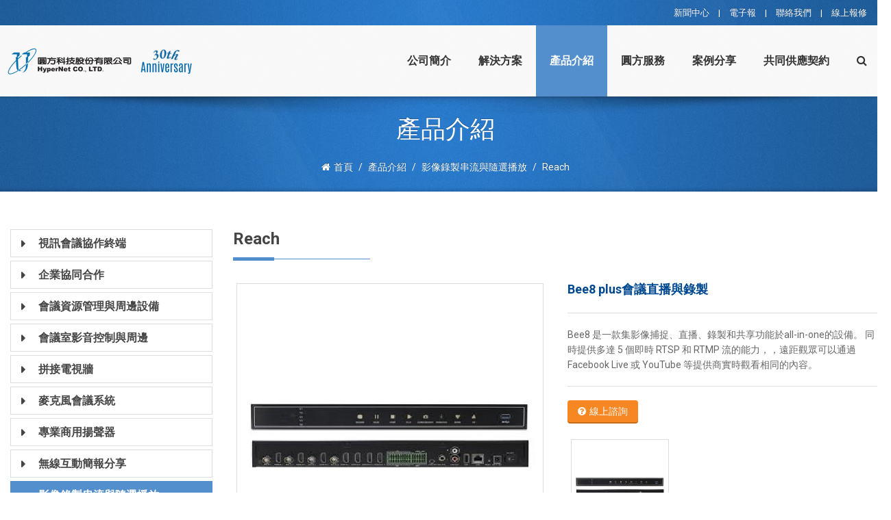

--- FILE ---
content_type: text/html; charset=utf-8
request_url: https://www.hypernet.com.tw/products-view.php?sn=129
body_size: 6115
content:
<!--[if lt IE 9]>
<script src="https://oss.maxcdn.com/html5shiv/3.7.2/html5shiv.min.js"></script>
<script src="https://oss.maxcdn.com/respond/1.4.2/respond.min.js"></script>
<![endif]-->
<!doctype html>
<html lang="zh-TW" data-pgc-master="template.html">

<head>
<meta charset="utf-8">
<title>影像錄製串流與隨選播放 | Reach  | Bee8 plus會議直播與錄製</title>
<meta name="viewport" content="width=device-width, initial-scale=1, maximum-scale=1">
<meta name="format-detection" content="telephone=no">
<!--facebook meta-->
<meta property="og:title" content="Bee8 plus會議直播與錄製" >
<meta property="og:description" content="圓方科技致力於視訊會議通訊整合與多媒體會議室整合規劃服務，成功幫助2900家以上企業打造視訊會議與會議系統的整合。最專業視訊會議整合、企業協作、會議預約與管理、會議室設備、系統規劃設計服務都在圓方。" >
<meta property="article:author" content="「圓方科技」 - 視訊會議、企業通訊整合、會議室設計與會議預約 會議室與通訊整合總體設計規劃專家">
<!--Web default meta-->
<meta name="robots" content="index, follow">
<meta name="description" content="圓方科技致力於視訊會議通訊整合與多媒體會議室整合規劃服務，成功幫助2900家以上企業打造視訊會議與會議系統的整合。最專業視訊會議整合、企業協作、會議預約與管理、會議室設備、系統規劃設計服務都在圓方。">
<meta name="keywords" content="視訊會議,會議室規劃,會議室控制系統,整合通訊,會議室環控,環控,雲端會議">
<meta name="author" content="Bee8 plus會議直播與錄製">
<!--custom meta-->
<script type="text/javascript">
    (function(c,l,a,r,i,t,y){
        c[a]=c[a]||function(){(c[a].q=c[a].q||[]).push(arguments)};
        t=l.createElement(r);t.async=1;t.src="https://www.clarity.ms/tag/"+i;
        y=l.getElementsByTagName(r)[0];y.parentNode.insertBefore(t,y);
    })(window, document, "clarity", "script", "ko4zcpgnkc");
</script>

<script type="application/ld+json">
{
  "@context": "https://schema.org",
  "@graph": [
    {
      "@type": "LocalBusiness",
      "name": "圓方科技股份有限公司（台北總公司）",
      "url": "https://www.hypernet.com.tw",
      "address": {
        "@type": "PostalAddress",
        "streetAddress": "民權東路六段15巷16號5樓",
        "addressLocality": "台北市內湖區",
        "postalCode": "114",
        "addressCountry": "TW"
      },
      "telephone": "+886-2-2793-9628",
      "geo": {
        "@type": "GeoCoordinates",
        "latitude": 25.083312,
        "longitude": 121.577977
      }
    },
    {
      "@type": "LocalBusiness",
      "name": "圓方科技股份有限公司（桃竹分公司）",
      "url": "https://www.hypernet.com.tw",
      "address": {
        "@type": "PostalAddress",
        "streetAddress": "縣政二十路19號",
        "addressLocality": "新竹縣竹北市",
        "postalCode": "30269",
        "addressCountry": "TW"
      },
      "geo": {
        "@type": "GeoCoordinates",
        "latitude": 24.830070,
        "longitude": 121.012514
      }
    },
    {
      "@type": "LocalBusiness",
      "name": "圓方科技股份有限公司（台中分公司）",
      "url": "https://www.hypernet.com.tw",
      "address": {
        "@type": "PostalAddress",
        "streetAddress": "忠明南路303號12樓之2",
        "addressLocality": "台中市西區",
        "postalCode": "403",
        "addressCountry": "TW"
      },
      "telephone": "+886-4-2301-9505",
      "geo": {
        "@type": "GeoCoordinates",
        "latitude": 24.143403,
        "longitude": 120.663095
      }
    },
    {
      "@type": "LocalBusiness",
      "name": "圓方科技股份有限公司（高雄分公司）",
      "url": "https://www.hypernet.com.tw",
      "address": {
        "@type": "PostalAddress",
        "streetAddress": "三多四路110號8樓之5A",
        "addressLocality": "高雄市苓雅區",
        "postalCode": "802",
        "addressCountry": "TW"
      },
      "geo": {
        "@type": "GeoCoordinates",
        "latitude": 22.613508,
        "longitude": 120.303694
      }
    }
  ]
}
</script>

<!--Google Analytics-->
<!-- Google Tag Manager -->
<script>(function(w,d,s,l,i){w[l]=w[l]||[];w[l].push({'gtm.start':
new Date().getTime(),event:'gtm.js'});var f=d.getElementsByTagName(s)[0],
j=d.createElement(s),dl=l!='dataLayer'?'&l='+l:'';j.async=true;j.src=
'https://www.googletagmanager.com/gtm.js?id='+i+dl;f.parentNode.insertBefore(j,f);
})(window,document,'script','dataLayer','GTM-TMB5GT5');</script>
<!-- End Google Tag Manager -->
<!-- Global site tag (gtag.js) - Google Analytics -->
<script async src="https://www.googletagmanager.com/gtag/js?id=G-SYF75VN4Y1"></script>
<script>
  window.dataLayer = window.dataLayer || [];
  function gtag(){dataLayer.push(arguments);}
  gtag('js', new Date());

  gtag('config', 'G-SYF75VN4Y1');
</script>
<link href="//fonts.googleapis.com/css?family=Roboto:400,500,700" rel="stylesheet">
<link href="css/bootstrap.css" rel="stylesheet" type="text/css">
<link href="fonts/font-awesome/css/font-awesome.min.css" rel="stylesheet" type="text/css">
<link href="css/plugins.css" rel="stylesheet" type="text/css">
<link href="css/style.css?v=1.2" rel="stylesheet" type="text/css">
<link href="css/colors/blue.css" rel="stylesheet" type="text/css">
<link href="css/colors/menuhover1.css" rel="stylesheet" type="text/css">
<link href="css/colors/dropdown1.css" rel="stylesheet" type="text/css">
<link href="css/colors/footer-blue.css" rel="stylesheet" type="text/css">
<link href="css/colors/logo60x.css" rel="stylesheet" type="text/css">
<link href="Plugin/plugin_bxslider/jquery.bxslider.css" rel="stylesheet" />
<link href="css/webTemplate/default/style.css?v=1.2" rel="stylesheet" type="text/css">
<link href="css/responsive_style.css?v=1.2" rel="stylesheet" type="text/css">
<link href="css/usercss.css?v=1.2" rel="stylesheet" type="text/css">
</head>

<body>
<!-- Google Tag Manager (noscript) -->
<noscript><iframe src="https://www.googletagmanager.com/ns.html?id=GTM-TMB5GT5" height="0" width="0" style="display:none;visibility:hidden"></iframe></noscript>
<!-- End Google Tag Manager (noscript) -->
    <div class="boxed-layout">
        <div id="topbar">
    <div class="container">
        <ul class="topbar-contact">
            <li><a href="news.php">新聞中心</a></li>
            <li>|</li>
            <li><a href="newsletter.php">電子報</a></li>
            <li>|</li>
            <li><a href="contact.php">聯絡我們</a></li>
            <li>|</li>
            <li><a href="repair.php">線上報修</a></li>
        </ul>
    </div>
</div>
<header id="header">
    <div class="header-shadow"></div>
    <nav class="navbar yamm navbar-default navbar-static-top">
        <div class="container">
            <div class="navbar-header">
                <button type="button" class="navbar-toggle" data-toggle="collapse" data-target=".navbar-collapse">
                    <span class="sr-only">Toggle navigation</span>
                    <span class="icon-bar"></span>
                    <span class="icon-bar"></span>
                    <span class="icon-bar"></span>
                </button>
                <a class="navbar-brand" href="index.php">
                    <img src="images/common/logo.png" alt="" class="img-responsive" />
                </a>
            </div>
            <div class="navbar-collapse collapse">
                <ul class="nav navbar-nav">
                    <li class="dropdown">
                        <a href="javascript:void(0);" class="dropdown-toggle js-activated" data-toggle="dropdown">公司簡介</a>
                        <ul class="dropdown-menu">
<li> <a href="about.php?sn=1">公司簡介</a> </li>
<li> <a href="about.php?sn=2">歷史記事</a> </li>
<li> <a href="about.php?sn=3">原廠認證</a> </li>
<li> <a href="about.php?sn=4">得獎訊息</a> </li>
<li> <a href="https://www.104.com.tw/jobbank/custjob/index.php?r=cust&j=4d3b45254547405732333b644f3f39620637143295f374122222222663b3c2726472j00" target="_blank">加入我們</a> </li>
</ul>
                    </li>
                    <li class="dropdown">
                        <a href="javascript:void(0);" class="dropdown-toggle js-activated" data-toggle="dropdown">解決方案</a>
                        <ul class="dropdown-menu">
<li> <a href="solution.php?PID=1">視訊通訊與協同合作整合規劃</a> </li>
<li> <a href="solution.php?PID=2">企業會議室整合規劃</a> </li>
<li> <a href="solution.php?PID=3">電視牆與數位看板</a> </li>
<li> <a href="solution.php?PID=4">智能會議資源管理</a> </li>
<li> <a href="solution.php?PID=5">會議室AVC系統整合</a> </li>
</ul>
                    </li>
                    <li class="dropdown active">
                        <a href="javascript:void(0);" class="dropdown-toggle js-activated" data-toggle="dropdown">產品介紹</a>
                        <ul class="dropdown-menu">
<li> <a href="products.php?CID=1">視訊會議協作終端</a> </li>
<li> <a href="products.php?CID=2">企業協同合作</a> </li>
<li> <a href="products.php?CID=14">會議資源管理與周邊設備</a> </li>
<li> <a href="products.php?CID=6">會議室影音控制與周邊</a> </li>
<li> <a href="products.php?CID=13">拼接電視牆</a> </li>
<li> <a href="products.php?CID=9">麥克風會議系統</a> </li>
<li> <a href="products.php?CID=7">專業商用揚聲器</a> </li>
<li> <a href="products.php?CID=10">無線互動簡報分享</a> </li>
<li> <a href="products.php?CID=11">影像錄製串流與隨選播放</a> </li>
</ul>
                    </li>
                    <li class="dropdown">
                        <a href="javascript:void(0);#" class="dropdown-toggle js-activated" data-toggle="dropdown">圓方服務</a>
                        <ul class="dropdown-menu">
<li> <a href="service.php?sn=6">維護與保固</a> </li>
<li> <a href="service.php?sn=10">雲端會議室租賃服務</a> </li>
<li> <a href="service.php?sn=12">視訊會議室租賃服務</a> </li>
<li> <a href="service.php?sn=14">視訊與會議相關產品維修服務</a> </li>
</ul>
                    </li>
                    <li class="dropdown">
                        <a href="javascript:void(0);" class="dropdown-toggle js-activated" data-toggle="dropdown">案例分享</a>
                        <ul class="dropdown-menu">
<li> <a href="case.php?PID=4">政府單位</a> </li>
<li> <a href="case.php?PID=8">金融業</a> </li>
<li> <a href="case.php?PID=3">醫療業</a> </li>
<li> <a href="case.php?PID=6">教育單位</a> </li>
<li> <a href="case.php?PID=2">私企</a> </li>
<li> <a href="case.php?PID=7">應用分類</a> </li>
</ul>
                    </li>
                    <li class="dropdown">
                        <a href="javascript:void(0);" class="dropdown-toggle js-activated" data-toggle="dropdown">共同供應契約</a>
                        <ul class="dropdown-menu">
<li> <a href="contract.php?sn=15">政府電腦軟體採購共同供應契約</a> </li>
</ul>
                    </li>
                    <li class="dropdown search-form">
                        <a href="javascript:void(0);" class="dropdown-toggle" data-toggle="dropdown"><i class="fa fa-search"></i></a>
                        <ul class="dropdown-menu dropdown-menu-right">
                            <li>
                                <form class="input-group" method="POST" id="search-form">
                                    <input type="text" class="form-control" name="search_keyword" placeholder="產品搜尋">
                                    <span class="input-group-btn"><button class="btn btn-default" id="search_btn"><i class="fa fa-search"></i></button></span>
                                </form>
                            </li>
                        </ul>
                    </li>
                </ul>
            </div>
        </div>
    </nav>
</header>
<div class="clearfix"></div>
        <main data-pgc-field="edit-area">
            <div class="page-title">
                <div class="container">
                    <div class="row">
                        <div class="col-md-12">
                            <h1>產品介紹</h1>
                            <ul class="breadcrumb">
                                <li>
                                    <a href="index.php"><i class="fa fa-home"></i>首頁</a>
                                </li>
                                <li>產品介紹</li>
                                <li>影像錄製串流與隨選播放</li>
                                <li>Reach </li>
                            </ul>
                        </div>
                    </div>
                </div>
            </div>
            <div class="page-warp" data-pgc="page-wrap">
                <div class="container" data-pgc-field="cp-editarea-2">
                    <div class="row">
                        <div class="col-md-3">
                            <div class="toggle-container">
                                <h4 class="sub-menu">視訊會議協作終端</h4>
<div class="toggle-content sub-menu">
<ul class="icon-arrow-list">
<li><a href="products.php?PID=1"><i class="fa fa-chevron-circle-right"></i>Cisco協同合作會議室終端</a></li>
<li><a href="products.php?PID=39"><i class="fa fa-chevron-circle-right"></i>Cisco 會議與行動通訊終端</a></li>
<li><a href="products.php?PID=33"><i class="fa fa-chevron-circle-right"></i>HP Poly視訊會議終端</a></li>
<li><a href="products.php?PID=38"><i class="fa fa-chevron-circle-right"></i>停售商品（可提供保固維修服務）</a></li>
</ul>
</div>
<h4 class="sub-menu">企業協同合作</h4>
<div class="toggle-content sub-menu">
<ul class="icon-arrow-list">
<li><a href="products.php?PID=6"><i class="fa fa-chevron-circle-right"></i>Cisco</a></li>
<li><a href="products.php?PID=35"><i class="fa fa-chevron-circle-right"></i>HP Poly</a></li>
</ul>
</div>
<h4 class="sub-menu">會議資源管理與周邊設備</h4>
<div class="toggle-content sub-menu">
<ul class="icon-arrow-list">
<li><a href="products.php?PID=42"><i class="fa fa-chevron-circle-right"></i>iMage 會議資源預約管理系統</a></li>
<li><a href="products.php?PID=52"><i class="fa fa-chevron-circle-right"></i>PHILIPS ePaper 電子紙</a></li>
<li><a href="products.php?PID=53"><i class="fa fa-chevron-circle-right"></i>QBic 智慧面板</a></li>
</ul>
</div>
<h4 class="sub-menu">會議室影音控制與周邊</h4>
<div class="toggle-content sub-menu">
<ul class="icon-arrow-list">
<li><a href="products.php?PID=13"><i class="fa fa-chevron-circle-right"></i>AMX  會議室集中控制系統</a></li>
<li><a href="products.php?PID=29"><i class="fa fa-chevron-circle-right"></i>CRESTRON會議室控制與管理</a></li>
<li><a href="products.php?PID=12"><i class="fa fa-chevron-circle-right"></i>ClearOne 專業音訊處理系統</a></li>
<li><a href="products.php?PID=18"><i class="fa fa-chevron-circle-right"></i>ATEN影像分配處理系統 </a></li>
<li><a href="products.php?PID=46"><i class="fa fa-chevron-circle-right"></i>CYP 影像延伸系統</a></li>
<li><a href="products.php?PID=47"><i class="fa fa-chevron-circle-right"></i>Datapath 影像處理系統</a></li>
<li><a href="products.php?PID=28"><i class="fa fa-chevron-circle-right"></i>會議用攝影機</a></li>
</ul>
</div>
<h4 class="sub-menu">拼接電視牆</h4>
<div class="toggle-content sub-menu">
<ul class="icon-arrow-list">
<li><a href="products.php?PID=32"><i class="fa fa-chevron-circle-right"></i>SAMSUNG 商用顯示器拼接電視牆</a></li>
<li><a href="products.php?PID=37"><i class="fa fa-chevron-circle-right"></i>SAMSUNG LED 大型商用顯示器</a></li>
<li><a href="products.php?PID=43"><i class="fa fa-chevron-circle-right"></i>LG LED 大型商用顯示器</a></li>
<li><a href="products.php?PID=44"><i class="fa fa-chevron-circle-right"></i>LG LCD 大型商用顯示器</a></li>
<li><a href="products.php?PID=34"><i class="fa fa-chevron-circle-right"></i>DLP 背投影拼接牆面</a></li>
</ul>
</div>
<h4 class="sub-menu">麥克風會議系統</h4>
<div class="toggle-content sub-menu">
<ul class="icon-arrow-list">
<li><a href="products.php?PID=16"><i class="fa fa-chevron-circle-right"></i>audio-technica 專業會議麥克風</a></li>
<li><a href="products.php?PID=17"><i class="fa fa-chevron-circle-right"></i>Bosch  會議系統</a></li>
<li><a href="products.php?PID=40"><i class="fa fa-chevron-circle-right"></i>SHURE 麥克風系統</a></li>
<li><a href="products.php?PID=41"><i class="fa fa-chevron-circle-right"></i>ClearOne 會議麥克風</a></li>
<li><a href="products.php?PID=45"><i class="fa fa-chevron-circle-right"></i>iMage 無線會議系統</a></li>
</ul>
</div>
<h4 class="sub-menu">專業商用揚聲器</h4>
<div class="toggle-content sub-menu">
<ul class="icon-arrow-list">
<li><a href="products.php?PID=14"><i class="fa fa-chevron-circle-right"></i>BOSE 商用揚聲器</a></li>
</ul>
</div>
<h4 class="sub-menu">無線互動簡報分享</h4>
<div class="toggle-content sub-menu">
<ul class="icon-arrow-list">
<li><a href="products.php?PID=23"><i class="fa fa-chevron-circle-right"></i>BenQ</a></li>
<li><a href="products.php?PID=24"><i class="fa fa-chevron-circle-right"></i>Barco</a></li>
<li><a href="products.php?PID=50"><i class="fa fa-chevron-circle-right"></i>AVA</a></li>
</ul>
</div>
<h4 class="sub-menu active">影像錄製串流與隨選播放</h4>
<div class="toggle-content active sub-menu">
<ul class="icon-arrow-list">
<li><a href="products.php?PID=22"><i class="fa fa-chevron-circle-right"></i>Reach </a></li>
<li><a href="products.php?PID=48"><i class="fa fa-chevron-circle-right"></i>BXB</a></li>
<li><a href="products.php?PID=49"><i class="fa fa-chevron-circle-right"></i>Lumens </a></li>
</ul>
</div>
                            </div>
                        </div>
                        <div class="col-md-9">
                            <div data-pgc="page-titler" data-pgc-field="cp-editarea-1">
                                <h3>Reach </h3>
                                <div class="titleline"></div>
                            </div>
                            <section class="page-products-view">
                                <div class="row">
                                    <div class="col-sm-6">
                                        <div id="sync1" class="owl-carousel">
<div class="item">
<div class="da-thumbs frame2">
<a class="nivo-lightbox" href="upload/tw/PIC_2502e3db062c40662034.jpg">
<img src="upload/tw/PIC_2502e3db062c40662034.jpg" />
</a>
</div>
</div>
</div>
                                    </div>
                                    <div class="col-sm-6">
                                        <div>
                                            <h4 class="products-view-title">Bee8 plus會議直播與錄製</h4>
                                            <hr />
                                            <p>Bee8 是一款集影像捕捉、直播、錄製和共享功能於all-in-one的設備。 同時提供多達 5 個即時 RTSP 和 RTMP 流的能力，，遠距觀眾可以通過 Facebook Live 或 YouTube 等提供商實時觀看相同的內容。&nbsp;</p>
                                            <hr />
                                                                                        <a href="contact.php" class="btn btn-orange products-btn"><i class="fa fa-question-circle"></i>線上諮詢</a>
                                        </div>
                                        <div class="mb-20"></div>
                                        <div id="sync2" class="owl-carousel">
<div class="item frame2">
<img src="upload/tw/PIC_2502e3db062c40662034.jpg" />
</div>
</div>
                                    </div>
                                </div>
                                <div class="divider-doubledotted"></div>
                                <div data-pgc="page-titler" data-pgc-field="cp-editarea-1">
                                    <h3>產品特色 </h3>
                                    <div class="titleline"></div>
                                </div>
                                <div class="edit-area">
                                    <ul>
	<li>高性能影像錄製和播放</li>
	<li>錄製和串流高達 4K (3840*2610@60) 的影像和簡報內容（需升級 4K 韌體）</li>
	<li>內建&nbsp;2 TB 硬碟最大可以擴充至&nbsp;8 TB</li>
	<li>支援整合HD視訊、音訊、VGA、USB等，包含智能開關、Power Point Push微流等強大功能&rdquo; 自動識別信號源，</li>
	<li>錄製影像為MP4格式，確保在所有可用的媒體播放器</li>
	<li>簡單的一鍵錄製&nbsp;</li>
	<li>支援本地控制或是透過瀏覽器遠端控制</li>
</ul>

<p><img alt="" src="/userfiles/images/bee8plus01.jpg" /></p>
                                </div>
                                <div class="divider-doubledotted"></div>
                                                                <div class="page-option-field">
                                    <a class="btn btn-theme" href="javascript:history.back();">返回上頁</a>
                                </div>
                            </section>
                        </div>
                    </div>
                </div>
            </div>
        </main>
        <footer id="footer">
    <div class="container footer-menu">
        <div class="row">
            <div class="col-sm-2">
                <h3>公司簡介</h3>
                <ul class="list-unstyled">
<li> <a href="about.php?sn=1">公司簡介</a> </li>
<li> <a href="about.php?sn=2">歷史記事</a> </li>
<li> <a href="about.php?sn=3">原廠認證</a> </li>
<li> <a href="about.php?sn=4">得獎訊息</a> </li>
</ul>
            </div>
            <div class="col-sm-2">
                <h3>解決方案</h3>
                <ul class="list-unstyled">
<li> <a href="solution.php?PID=1">視訊通訊與協同合作整合規劃</a> </li>
<li> <a href="solution.php?PID=2">企業會議室整合規劃</a> </li>
<li> <a href="solution.php?PID=3">電視牆與數位看板</a> </li>
<li> <a href="solution.php?PID=4">智能會議資源管理</a> </li>
<li> <a href="solution.php?PID=5">會議室AVC系統整合</a> </li>
</ul>
            </div>
            <div class="col-sm-2">
                <h3>產品介紹</h3>
                <ul class="list-unstyled">
<li> <a href="products.php?CID=1">視訊會議協作終端</a> </li>
<li> <a href="products.php?CID=2">企業協同合作</a> </li>
<li> <a href="products.php?CID=14">會議資源管理與周邊設備</a> </li>
<li> <a href="products.php?CID=6">會議室影音控制與周邊</a> </li>
<li> <a href="products.php?CID=13">拼接電視牆</a> </li>
<li> <a href="products.php?CID=9">麥克風會議系統</a> </li>
<li> <a href="products.php?CID=7">專業商用揚聲器</a> </li>
<li> <a href="products.php?CID=10">無線互動簡報分享</a> </li>
<li> <a href="products.php?CID=11">影像錄製串流與隨選播放</a> </li>
</ul>
            </div>
            <div class="col-sm-2">
                <h3>圓方服務</h3>
                <ul class="list-unstyled">
<li> <a href="service.php?sn=6">維護與保固</a> </li>
<li> <a href="service.php?sn=10">雲端會議室租賃服務</a> </li>
<li> <a href="service.php?sn=12">視訊會議室租賃服務</a> </li>
<li> <a href="service.php?sn=14">視訊與會議相關產品維修服務</a> </li>
</ul>
            </div>
            <div class="col-sm-2">
                <h3>共同供應契約</h3>
                <ul class="list-unstyled">
<li> <a href="contract.php?sn=15">政府電腦軟體採購共同供應契約</a> </li>
</ul>
            </div>
            <div class="col-sm-2">
                <h3>新聞中心</h3>
                <ul class="list-unstyled">
<li> <a href="news.php?PID=1">最新消息</a> </li>
<li> <a href="news.php?PID=2">影片分享</a> </li>
</ul>
                <h3>聯絡我們</h3>
                <ul class="list-unstyled">
                    <li>
                        <a href="contact.php">聯絡我們</a>
                    </li>
                </ul>
            </div>
        </div>
    </div>
	<div id="lax2012">
	<a href="products.php?PID=1">視訊會議</a> | <a href="products-view.php?sn=93">拼接電視牆</a> | <a href="products-view.php?sn=90">會議管理系統</a> | <a href="products.php?PID=13">會議管理</a> | <a href="products.php?PID=13">會議室控制</a> | <a href="products.php?PID=1">會議系統</a> | <a href="case.php?PID=5">會議室建置</a> | <a href="products-view.php?sn=90">會議預約系統</a> 
	</div>
    <script language="JavaScript" type="text/javascript">
    document.getElementById('la'+'x2012').style.display='no'+'n'+'e';
    </script>
</footer>

<div id="copyright">
    <div class="container">
        <div class="row">
            <div class="col-md-5">
                <p class="footer-info-list copyright">Copyright By HyperNet CO., LTD. © 2017 All Rights Reserved.</p>
            </div>
            <div class="col-md-7">
                <ul class="topbar-contact footer-info-list">
                    <li>
                        <i class="fa fa-map-marker"></i>台北總公司：114 台北市內湖區民權東路六段15巷16號5樓                    </li>
                </ul>
                <ul class="topbar-contact footer-info-list">
                    <li>
                        <i class="fa fa-phone"></i>TEL：02-2793-9628                    </li>
                    <li>|</li>
                    <li>
                        <i class="fa fa-fax"></i>FAX：02-2793-6619                    </li>
                    <li>|</li>
                    <li>
                        <i class="fa fa-envelope"></i>工程服務專線：02-2793-9259                    </li>
                </ul>
            </div>
        </div>
    </div>
</div>
<a href="#" class="back-to-top">Back to Top</a>

<!-- Google Tag Manager (noscript) -->
<noscript><iframe src="https://www.googletagmanager.com/ns.html?id=GTM-M4JM34S"
height="0" width="0" style="display:none;visibility:hidden"></iframe></noscript>
<!-- End Google Tag Manager (noscript) -->
    </div>
    <script src="js/jquery-1.11.3.min.js"></script>
<script src="js/jquery-migrate-1.2.1.min.js"></script>
<script src="js/bootstrap.min.js"></script>
<script src="js/plugins.js"></script>
<script src="js/custom.js"></script>
<script src="Plugin/plugin_bxslider/jquery.bxslider.min.js"></script>
<!--Plugin jQuery UI-->
<link href="Plugin/UI/css/redmond/jquery-ui-1.10.3.custom.css" rel="stylesheet" type="text/css">
<script src="Plugin/UI/js/jquery-ui-1.10.3.custom.min.js"></script>
<!--jquery.form-->
<script src="Plugin/PHPcaptcha/js/verifyrefresh.js"></script>
<script src="Plugin/plugin_validate/jquery.validate.js"></script>
<script src="Plugin/plugin_validate/jquery.alphanumeric.js"></script>
<script src="Plugin/plugin_newsletter/jquery.newsletter.js?v=1.2" type="text/javascript"></script>
<script src="js/jquery.responsive.js?v=1.2"></script>
<script src="js/jquery.setting.js?v=1.2"></script>
</body>

</html>


--- FILE ---
content_type: text/css
request_url: https://www.hypernet.com.tw/css/bootstrap.css
body_size: 21815
content:


/*!
 * Bootstrap v3.3.5 (http://getbootstrap.com)
 * Copyright 2011-2015 Twitter, Inc.
 * Licensed under MIT (https://github.com/twbs/bootstrap/blob/master/LICENSE)
 */

/*! normalize.css v3.0.3 | MIT License | github.com/necolas/normalize.css */

html
{
    font-family: sans-serif;
    -webkit-text-size-adjust: 100%;
    -ms-text-size-adjust: 100%;
}

body
{
    margin: 0;
}

article,
aside,
details,
figcaption,
figure,
footer,
header,
hgroup,
main,
menu,
nav,
section,
summary
{
    display: block;
}

audio,
canvas,
progress,
video
{
    display: inline-block;
    vertical-align: baseline;
}

audio:not([controls])
{
    display: none;
    height: 0;
}

[hidden],
template
{
    display: none;
}

a
{
    background-color: transparent;
}

a:active,
a:hover
{
    outline: 0;
}

abbr[title]
{
    border-bottom: 1px dotted;
}

b,
strong
{
    font-weight: bold;
}

dfn
{
    font-style: italic;
}

h1
{
    margin: .67em 0;
    font-size: 2em;
}

mark
{
    color: #000;
    background: #ff0;
}

small
{
    font-size: 80%;
}

sub,
sup
{
    position: relative;
    font-size: 75%;
    line-height: 0;
    vertical-align: baseline;
}

sup
{
    top: -.5em;
}

sub
{
    bottom: -.25em;
}

img
{
    border: 0;
}

svg:not(:root)
{
    overflow: hidden;
}

figure
{
    margin: 1em 40px;
}

hr
{
    height: 0;
    -webkit-box-sizing: content-box;
    -moz-box-sizing: content-box;
    box-sizing: content-box;
}

pre
{
    overflow: auto;
}

code,
kbd,
pre,
samp
{
    font-family: monospace, monospace;
    font-size: 1em;
}

button,
input,
optgroup,
select,
textarea
{
    margin: 0;
    font: inherit;
    color: inherit;
}

button
{
    overflow: visible;
}

button,
select
{
    text-transform: none;
}

button,
html input[type="button"],
input[type="reset"],
input[type="submit"]
{
    -webkit-appearance: button;
    cursor: pointer;
}

button[disabled],
html input[disabled]
{
    cursor: default;
}

button::-moz-focus-inner,
input::-moz-focus-inner
{
    padding: 0;
    border: 0;
}

input
{
    line-height: normal;
}

input[type="checkbox"],
input[type="radio"]
{
    -webkit-box-sizing: border-box;
    -moz-box-sizing: border-box;
    box-sizing: border-box;
    padding: 0;
}

input[type="number"]::-webkit-inner-spin-button,
input[type="number"]::-webkit-outer-spin-button
{
    height: auto;
}

input[type="search"]
{
    -webkit-box-sizing: content-box;
    -moz-box-sizing: content-box;
    box-sizing: content-box;
    -webkit-appearance: textfield;
}

input[type="search"]::-webkit-search-cancel-button,
input[type="search"]::-webkit-search-decoration
{
    -webkit-appearance: none;
}

fieldset
{
    padding: .35em .625em .75em;
    margin: 0 2px;
    border: 1px solid #c0c0c0;
}

legend
{
    padding: 0;
    border: 0;
}

textarea
{
    overflow: auto;
}

optgroup
{
    font-weight: bold;
}

table
{
    border-spacing: 0;
    border-collapse: collapse;
}

td,
th
{
    padding: 0;
}

/*! Source: https://github.com/h5bp/html5-boilerplate/blob/master/src/css/main.css */

@media print
{
    *,
  *:before,
  *:after
    {
        color: #000 !important;
        text-shadow: none !important;
        background: transparent !important;
        -webkit-box-shadow: none !important;
        box-shadow: none !important;
    }
    a,
  a:visited
    {
        text-decoration: underline;
    }
    a[href]:after
    {
        content: " (" attr(href) ")";
    }
    abbr[title]:after
    {
        content: " (" attr(title) ")";
    }
    a[href^="#"]:after,
  a[href^="javascript:"]:after
    {
        content: "";
    }
    pre,
  blockquote
    {
        border: 1px solid #999;
        page-break-inside: avoid;
    }
    thead
    {
        display: table-header-group;
    }
    tr,
  img
    {
        page-break-inside: avoid;
    }
    img
    {
        max-width: 100% !important;
    }
    p,
  h2,
  h3
    {
        orphans: 3;
        widows: 3;
    }
    h2,
  h3
    {
        page-break-after: avoid;
    }
    .navbar
    {
        display: none;
    }
    .btn > .caret,
  .dropup > .btn > .caret
    {
        border-top-color: #000 !important;
    }
    .label
    {
        border: 1px solid #000;
    }
    .table
    {
        border-collapse: collapse !important;
    }
    .table td,
  .table th
    {
        background-color: #fff !important;
    }
    .table-bordered th,
  .table-bordered td
    {
        border: 1px solid #ddd !important;
    }
}

@font-face{
  font-family: 'Glyphicons Halflings';

  src: url('../fonts/glyphicons-halflings-regular.eot');
  src: url('../fonts/glyphicons-halflings-regular.eot?#iefix') format('embedded-opentype'), url('../fonts/glyphicons-halflings-regular.woff2') format('woff2'), url('../fonts/glyphicons-halflings-regular.woff') format('woff'), url('../fonts/glyphicons-halflings-regular.ttf') format('truetype'), url('../fonts/glyphicons-halflings-regular.svg#glyphicons_halflingsregular') format('svg');
}

.glyphicon
{
    position: relative;
    top: 1px;
    display: inline-block;
    font-family: 'Glyphicons Halflings';
    font-style: normal;
    font-weight: normal;
    line-height: 1;
    -webkit-font-smoothing: antialiased;
    -moz-osx-font-smoothing: grayscale;
}

.glyphicon-asterisk:before
{
    content: "\2a";
}

.glyphicon-plus:before
{
    content: "\2b";
}

.glyphicon-euro:before,
.glyphicon-eur:before
{
    content: "\20ac";
}

.glyphicon-minus:before
{
    content: "\2212";
}

.glyphicon-cloud:before
{
    content: "\2601";
}

.glyphicon-envelope:before
{
    content: "\2709";
}

.glyphicon-pencil:before
{
    content: "\270f";
}

.glyphicon-glass:before
{
    content: "\e001";
}

.glyphicon-music:before
{
    content: "\e002";
}

.glyphicon-search:before
{
    content: "\e003";
}

.glyphicon-heart:before
{
    content: "\e005";
}

.glyphicon-star:before
{
    content: "\e006";
}

.glyphicon-star-empty:before
{
    content: "\e007";
}

.glyphicon-user:before
{
    content: "\e008";
}

.glyphicon-film:before
{
    content: "\e009";
}

.glyphicon-th-large:before
{
    content: "\e010";
}

.glyphicon-th:before
{
    content: "\e011";
}

.glyphicon-th-list:before
{
    content: "\e012";
}

.glyphicon-ok:before
{
    content: "\e013";
}

.glyphicon-remove:before
{
    content: "\e014";
}

.glyphicon-zoom-in:before
{
    content: "\e015";
}

.glyphicon-zoom-out:before
{
    content: "\e016";
}

.glyphicon-off:before
{
    content: "\e017";
}

.glyphicon-signal:before
{
    content: "\e018";
}

.glyphicon-cog:before
{
    content: "\e019";
}

.glyphicon-trash:before
{
    content: "\e020";
}

.glyphicon-home:before
{
    content: "\e021";
}

.glyphicon-file:before
{
    content: "\e022";
}

.glyphicon-time:before
{
    content: "\e023";
}

.glyphicon-road:before
{
    content: "\e024";
}

.glyphicon-download-alt:before
{
    content: "\e025";
}

.glyphicon-download:before
{
    content: "\e026";
}

.glyphicon-upload:before
{
    content: "\e027";
}

.glyphicon-inbox:before
{
    content: "\e028";
}

.glyphicon-play-circle:before
{
    content: "\e029";
}

.glyphicon-repeat:before
{
    content: "\e030";
}

.glyphicon-refresh:before
{
    content: "\e031";
}

.glyphicon-list-alt:before
{
    content: "\e032";
}

.glyphicon-lock:before
{
    content: "\e033";
}

.glyphicon-flag:before
{
    content: "\e034";
}

.glyphicon-headphones:before
{
    content: "\e035";
}

.glyphicon-volume-off:before
{
    content: "\e036";
}

.glyphicon-volume-down:before
{
    content: "\e037";
}

.glyphicon-volume-up:before
{
    content: "\e038";
}

.glyphicon-qrcode:before
{
    content: "\e039";
}

.glyphicon-barcode:before
{
    content: "\e040";
}

.glyphicon-tag:before
{
    content: "\e041";
}

.glyphicon-tags:before
{
    content: "\e042";
}

.glyphicon-book:before
{
    content: "\e043";
}

.glyphicon-bookmark:before
{
    content: "\e044";
}

.glyphicon-print:before
{
    content: "\e045";
}

.glyphicon-camera:before
{
    content: "\e046";
}

.glyphicon-font:before
{
    content: "\e047";
}

.glyphicon-bold:before
{
    content: "\e048";
}

.glyphicon-italic:before
{
    content: "\e049";
}

.glyphicon-text-height:before
{
    content: "\e050";
}

.glyphicon-text-width:before
{
    content: "\e051";
}

.glyphicon-align-left:before
{
    content: "\e052";
}

.glyphicon-align-center:before
{
    content: "\e053";
}

.glyphicon-align-right:before
{
    content: "\e054";
}

.glyphicon-align-justify:before
{
    content: "\e055";
}

.glyphicon-list:before
{
    content: "\e056";
}

.glyphicon-indent-left:before
{
    content: "\e057";
}

.glyphicon-indent-right:before
{
    content: "\e058";
}

.glyphicon-facetime-video:before
{
    content: "\e059";
}

.glyphicon-picture:before
{
    content: "\e060";
}

.glyphicon-map-marker:before
{
    content: "\e062";
}

.glyphicon-adjust:before
{
    content: "\e063";
}

.glyphicon-tint:before
{
    content: "\e064";
}

.glyphicon-edit:before
{
    content: "\e065";
}

.glyphicon-share:before
{
    content: "\e066";
}

.glyphicon-check:before
{
    content: "\e067";
}

.glyphicon-move:before
{
    content: "\e068";
}

.glyphicon-step-backward:before
{
    content: "\e069";
}

.glyphicon-fast-backward:before
{
    content: "\e070";
}

.glyphicon-backward:before
{
    content: "\e071";
}

.glyphicon-play:before
{
    content: "\e072";
}

.glyphicon-pause:before
{
    content: "\e073";
}

.glyphicon-stop:before
{
    content: "\e074";
}

.glyphicon-forward:before
{
    content: "\e075";
}

.glyphicon-fast-forward:before
{
    content: "\e076";
}

.glyphicon-step-forward:before
{
    content: "\e077";
}

.glyphicon-eject:before
{
    content: "\e078";
}

.glyphicon-chevron-left:before
{
    content: "\e079";
}

.glyphicon-chevron-right:before
{
    content: "\e080";
}

.glyphicon-plus-sign:before
{
    content: "\e081";
}

.glyphicon-minus-sign:before
{
    content: "\e082";
}

.glyphicon-remove-sign:before
{
    content: "\e083";
}

.glyphicon-ok-sign:before
{
    content: "\e084";
}

.glyphicon-question-sign:before
{
    content: "\e085";
}

.glyphicon-info-sign:before
{
    content: "\e086";
}

.glyphicon-screenshot:before
{
    content: "\e087";
}

.glyphicon-remove-circle:before
{
    content: "\e088";
}

.glyphicon-ok-circle:before
{
    content: "\e089";
}

.glyphicon-ban-circle:before
{
    content: "\e090";
}

.glyphicon-arrow-left:before
{
    content: "\e091";
}

.glyphicon-arrow-right:before
{
    content: "\e092";
}

.glyphicon-arrow-up:before
{
    content: "\e093";
}

.glyphicon-arrow-down:before
{
    content: "\e094";
}

.glyphicon-share-alt:before
{
    content: "\e095";
}

.glyphicon-resize-full:before
{
    content: "\e096";
}

.glyphicon-resize-small:before
{
    content: "\e097";
}

.glyphicon-exclamation-sign:before
{
    content: "\e101";
}

.glyphicon-gift:before
{
    content: "\e102";
}

.glyphicon-leaf:before
{
    content: "\e103";
}

.glyphicon-fire:before
{
    content: "\e104";
}

.glyphicon-eye-open:before
{
    content: "\e105";
}

.glyphicon-eye-close:before
{
    content: "\e106";
}

.glyphicon-warning-sign:before
{
    content: "\e107";
}

.glyphicon-plane:before
{
    content: "\e108";
}

.glyphicon-calendar:before
{
    content: "\e109";
}

.glyphicon-random:before
{
    content: "\e110";
}

.glyphicon-comment:before
{
    content: "\e111";
}

.glyphicon-magnet:before
{
    content: "\e112";
}

.glyphicon-chevron-up:before
{
    content: "\e113";
}

.glyphicon-chevron-down:before
{
    content: "\e114";
}

.glyphicon-retweet:before
{
    content: "\e115";
}

.glyphicon-shopping-cart:before
{
    content: "\e116";
}

.glyphicon-folder-close:before
{
    content: "\e117";
}

.glyphicon-folder-open:before
{
    content: "\e118";
}

.glyphicon-resize-vertical:before
{
    content: "\e119";
}

.glyphicon-resize-horizontal:before
{
    content: "\e120";
}

.glyphicon-hdd:before
{
    content: "\e121";
}

.glyphicon-bullhorn:before
{
    content: "\e122";
}

.glyphicon-bell:before
{
    content: "\e123";
}

.glyphicon-certificate:before
{
    content: "\e124";
}

.glyphicon-thumbs-up:before
{
    content: "\e125";
}

.glyphicon-thumbs-down:before
{
    content: "\e126";
}

.glyphicon-hand-right:before
{
    content: "\e127";
}

.glyphicon-hand-left:before
{
    content: "\e128";
}

.glyphicon-hand-up:before
{
    content: "\e129";
}

.glyphicon-hand-down:before
{
    content: "\e130";
}

.glyphicon-circle-arrow-right:before
{
    content: "\e131";
}

.glyphicon-circle-arrow-left:before
{
    content: "\e132";
}

.glyphicon-circle-arrow-up:before
{
    content: "\e133";
}

.glyphicon-circle-arrow-down:before
{
    content: "\e134";
}

.glyphicon-globe:before
{
    content: "\e135";
}

.glyphicon-wrench:before
{
    content: "\e136";
}

.glyphicon-tasks:before
{
    content: "\e137";
}

.glyphicon-filter:before
{
    content: "\e138";
}

.glyphicon-briefcase:before
{
    content: "\e139";
}

.glyphicon-fullscreen:before
{
    content: "\e140";
}

.glyphicon-dashboard:before
{
    content: "\e141";
}

.glyphicon-paperclip:before
{
    content: "\e142";
}

.glyphicon-heart-empty:before
{
    content: "\e143";
}

.glyphicon-link:before
{
    content: "\e144";
}

.glyphicon-phone:before
{
    content: "\e145";
}

.glyphicon-pushpin:before
{
    content: "\e146";
}

.glyphicon-usd:before
{
    content: "\e148";
}

.glyphicon-gbp:before
{
    content: "\e149";
}

.glyphicon-sort:before
{
    content: "\e150";
}

.glyphicon-sort-by-alphabet:before
{
    content: "\e151";
}

.glyphicon-sort-by-alphabet-alt:before
{
    content: "\e152";
}

.glyphicon-sort-by-order:before
{
    content: "\e153";
}

.glyphicon-sort-by-order-alt:before
{
    content: "\e154";
}

.glyphicon-sort-by-attributes:before
{
    content: "\e155";
}

.glyphicon-sort-by-attributes-alt:before
{
    content: "\e156";
}

.glyphicon-unchecked:before
{
    content: "\e157";
}

.glyphicon-expand:before
{
    content: "\e158";
}

.glyphicon-collapse-down:before
{
    content: "\e159";
}

.glyphicon-collapse-up:before
{
    content: "\e160";
}

.glyphicon-log-in:before
{
    content: "\e161";
}

.glyphicon-flash:before
{
    content: "\e162";
}

.glyphicon-log-out:before
{
    content: "\e163";
}

.glyphicon-new-window:before
{
    content: "\e164";
}

.glyphicon-record:before
{
    content: "\e165";
}

.glyphicon-save:before
{
    content: "\e166";
}

.glyphicon-open:before
{
    content: "\e167";
}

.glyphicon-saved:before
{
    content: "\e168";
}

.glyphicon-import:before
{
    content: "\e169";
}

.glyphicon-export:before
{
    content: "\e170";
}

.glyphicon-send:before
{
    content: "\e171";
}

.glyphicon-floppy-disk:before
{
    content: "\e172";
}

.glyphicon-floppy-saved:before
{
    content: "\e173";
}

.glyphicon-floppy-remove:before
{
    content: "\e174";
}

.glyphicon-floppy-save:before
{
    content: "\e175";
}

.glyphicon-floppy-open:before
{
    content: "\e176";
}

.glyphicon-credit-card:before
{
    content: "\e177";
}

.glyphicon-transfer:before
{
    content: "\e178";
}

.glyphicon-cutlery:before
{
    content: "\e179";
}

.glyphicon-header:before
{
    content: "\e180";
}

.glyphicon-compressed:before
{
    content: "\e181";
}

.glyphicon-earphone:before
{
    content: "\e182";
}

.glyphicon-phone-alt:before
{
    content: "\e183";
}

.glyphicon-tower:before
{
    content: "\e184";
}

.glyphicon-stats:before
{
    content: "\e185";
}

.glyphicon-sd-video:before
{
    content: "\e186";
}

.glyphicon-hd-video:before
{
    content: "\e187";
}

.glyphicon-subtitles:before
{
    content: "\e188";
}

.glyphicon-sound-stereo:before
{
    content: "\e189";
}

.glyphicon-sound-dolby:before
{
    content: "\e190";
}

.glyphicon-sound-5-1:before
{
    content: "\e191";
}

.glyphicon-sound-6-1:before
{
    content: "\e192";
}

.glyphicon-sound-7-1:before
{
    content: "\e193";
}

.glyphicon-copyright-mark:before
{
    content: "\e194";
}

.glyphicon-registration-mark:before
{
    content: "\e195";
}

.glyphicon-cloud-download:before
{
    content: "\e197";
}

.glyphicon-cloud-upload:before
{
    content: "\e198";
}

.glyphicon-tree-conifer:before
{
    content: "\e199";
}

.glyphicon-tree-deciduous:before
{
    content: "\e200";
}

.glyphicon-cd:before
{
    content: "\e201";
}

.glyphicon-save-file:before
{
    content: "\e202";
}

.glyphicon-open-file:before
{
    content: "\e203";
}

.glyphicon-level-up:before
{
    content: "\e204";
}

.glyphicon-copy:before
{
    content: "\e205";
}

.glyphicon-paste:before
{
    content: "\e206";
}

.glyphicon-alert:before
{
    content: "\e209";
}

.glyphicon-equalizer:before
{
    content: "\e210";
}

.glyphicon-king:before
{
    content: "\e211";
}

.glyphicon-queen:before
{
    content: "\e212";
}

.glyphicon-pawn:before
{
    content: "\e213";
}

.glyphicon-bishop:before
{
    content: "\e214";
}

.glyphicon-knight:before
{
    content: "\e215";
}

.glyphicon-baby-formula:before
{
    content: "\e216";
}

.glyphicon-tent:before
{
    content: "\26fa";
}

.glyphicon-blackboard:before
{
    content: "\e218";
}

.glyphicon-bed:before
{
    content: "\e219";
}

.glyphicon-apple:before
{
    content: "\f8ff";
}

.glyphicon-erase:before
{
    content: "\e221";
}

.glyphicon-hourglass:before
{
    content: "\231b";
}

.glyphicon-lamp:before
{
    content: "\e223";
}

.glyphicon-duplicate:before
{
    content: "\e224";
}

.glyphicon-piggy-bank:before
{
    content: "\e225";
}

.glyphicon-scissors:before
{
    content: "\e226";
}

.glyphicon-bitcoin:before
{
    content: "\e227";
}

.glyphicon-btc:before
{
    content: "\e227";
}

.glyphicon-xbt:before
{
    content: "\e227";
}

.glyphicon-yen:before
{
    content: "\00a5";
}

.glyphicon-jpy:before
{
    content: "\00a5";
}

.glyphicon-ruble:before
{
    content: "\20bd";
}

.glyphicon-rub:before
{
    content: "\20bd";
}

.glyphicon-scale:before
{
    content: "\e230";
}

.glyphicon-ice-lolly:before
{
    content: "\e231";
}

.glyphicon-ice-lolly-tasted:before
{
    content: "\e232";
}

.glyphicon-education:before
{
    content: "\e233";
}

.glyphicon-option-horizontal:before
{
    content: "\e234";
}

.glyphicon-option-vertical:before
{
    content: "\e235";
}

.glyphicon-menu-hamburger:before
{
    content: "\e236";
}

.glyphicon-modal-window:before
{
    content: "\e237";
}

.glyphicon-oil:before
{
    content: "\e238";
}

.glyphicon-grain:before
{
    content: "\e239";
}

.glyphicon-sunglasses:before
{
    content: "\e240";
}

.glyphicon-text-size:before
{
    content: "\e241";
}

.glyphicon-text-color:before
{
    content: "\e242";
}

.glyphicon-text-background:before
{
    content: "\e243";
}

.glyphicon-object-align-top:before
{
    content: "\e244";
}

.glyphicon-object-align-bottom:before
{
    content: "\e245";
}

.glyphicon-object-align-horizontal:before
{
    content: "\e246";
}

.glyphicon-object-align-left:before
{
    content: "\e247";
}

.glyphicon-object-align-vertical:before
{
    content: "\e248";
}

.glyphicon-object-align-right:before
{
    content: "\e249";
}

.glyphicon-triangle-right:before
{
    content: "\e250";
}

.glyphicon-triangle-left:before
{
    content: "\e251";
}

.glyphicon-triangle-bottom:before
{
    content: "\e252";
}

.glyphicon-triangle-top:before
{
    content: "\e253";
}

.glyphicon-console:before
{
    content: "\e254";
}

.glyphicon-superscript:before
{
    content: "\e255";
}

.glyphicon-subscript:before
{
    content: "\e256";
}

.glyphicon-menu-left:before
{
    content: "\e257";
}

.glyphicon-menu-right:before
{
    content: "\e258";
}

.glyphicon-menu-down:before
{
    content: "\e259";
}

.glyphicon-menu-up:before
{
    content: "\e260";
}

*
{
    -webkit-box-sizing: border-box;
    -moz-box-sizing: border-box;
    box-sizing: border-box;
}

*:before,
*:after
{
    -webkit-box-sizing: border-box;
    -moz-box-sizing: border-box;
    box-sizing: border-box;
}

html
{
    font-size: 10px;
    -webkit-tap-highlight-color: rgba(0, 0, 0, 0);
}

body
{
    font-family: "Helvetica Neue", Helvetica, Arial, sans-serif;
    font-size: 14px;
    line-height: 1.42857143;
    color: #333;
    background-color: #fff;
}

input,
button,
select,
textarea
{
    font-family: inherit;
    font-size: inherit;
    line-height: inherit;
}

a
{
    color: #337ab7;
    text-decoration: none;
}

a:hover,
a:focus
{
    color: #23527c;
    text-decoration: underline;
}

a:focus {
  outline: thin dotted;
  outline: 5px auto -webkit-focus-ring-color;
  outline-offset: -2px;
}

figure
{
    margin: 0;
}

img
{
    vertical-align: middle;
}

.img-responsive,
.thumbnail > img,
.thumbnail a > img,
.carousel-inner > .item > img,
.carousel-inner > .item > a > img
{
    max-width: 100%;
    height: auto;
}

.img-rounded
{
    border-radius: 6px;
}

.img-thumbnail
{
    display: inline-block;
    max-width: 100%;
    height: auto;
    padding: 4px;
    line-height: 1.42857143;
    background-color: #fff;
    border: 1px solid #ddd;
    border-radius: 4px;
    -webkit-transition: all .2s ease-in-out;
    -o-transition: all .2s ease-in-out;
    transition: all .2s ease-in-out;
}

.img-circle
{
    border-radius: 50%;
}

hr
{
    margin-top: 20px;
    margin-bottom: 20px;
    border: 0;
    border-top: 1px solid #eee;
}

.sr-only
{
    position: absolute;
    width: 1px;
    height: 1px;
    padding: 0;
    margin: -1px;
    overflow: hidden;
    clip: rect(0, 0, 0, 0);
    border: 0;
}

.sr-only-focusable:active,
.sr-only-focusable:focus
{
    position: static;
    width: auto;
    height: auto;
    margin: 0;
    overflow: visible;
    clip: auto;
}

[role="button"]
{
    cursor: pointer;
}

h1,
h2,
h3,
h4,
h5,
h6,
.h1,
.h2,
.h3,
.h4,
.h5,
.h6
{
    font-family: inherit;
    font-weight: 500;
    line-height: 1.1;
    color: inherit;
}

h1 small,
h2 small,
h3 small,
h4 small,
h5 small,
h6 small,
.h1 small,
.h2 small,
.h3 small,
.h4 small,
.h5 small,
.h6 small,
h1 .small,
h2 .small,
h3 .small,
h4 .small,
h5 .small,
h6 .small,
.h1 .small,
.h2 .small,
.h3 .small,
.h4 .small,
.h5 .small,
.h6 .small
{
    font-weight: normal;
    line-height: 1;
    color: #777;
}

h1,
.h1,
h2,
.h2,
h3,
.h3
{
    margin-top: 20px;
    margin-bottom: 10px;
}

h1 small,
.h1 small,
h2 small,
.h2 small,
h3 small,
.h3 small,
h1 .small,
.h1 .small,
h2 .small,
.h2 .small,
h3 .small,
.h3 .small
{
    font-size: 65%;
}

h4,
.h4,
h5,
.h5,
h6,
.h6
{
    margin-top: 10px;
    margin-bottom: 10px;
}

h4 small,
.h4 small,
h5 small,
.h5 small,
h6 small,
.h6 small,
h4 .small,
.h4 .small,
h5 .small,
.h5 .small,
h6 .small,
.h6 .small
{
    font-size: 75%;
}

h1,
.h1
{
    font-size: 36px;
}

h2,
.h2
{
    font-size: 30px;
}

h3,
.h3
{
    font-size: 24px;
}

h4,
.h4
{
    font-size: 18px;
}

h5,
.h5
{
    font-size: 14px;
}

h6,
.h6
{
    font-size: 12px;
}

p
{
    margin: 0 0 10px;
}

.lead
{
    margin-bottom: 20px;
    font-size: 16px;
    font-weight: 300;
    line-height: 1.4;
}

@media (min-width: 768px)
{
    .lead
    {
        font-size: 21px;
    }
}

small,
.small
{
    font-size: 85%;
}

mark,
.mark
{
    padding: .2em;
    background-color: #fcf8e3;
}

.text-left
{
    text-align: left;
}

.text-right
{
    text-align: right;
}

.text-center
{
    text-align: center;
}

.text-justify
{
    text-align: justify;
}

.text-nowrap
{
    white-space: nowrap;
}

.text-lowercase
{
    text-transform: lowercase;
}

.text-uppercase
{
    text-transform: uppercase;
}

.text-capitalize
{
    text-transform: capitalize;
}

.text-muted
{
    color: #777;
}

.text-primary
{
    color: #337ab7;
}

a.text-primary:hover,
a.text-primary:focus
{
    color: #286090;
}

.text-success
{
    color: #3c763d;
}

a.text-success:hover,
a.text-success:focus
{
    color: #2b542c;
}

.text-info
{
    color: #31708f;
}

a.text-info:hover,
a.text-info:focus
{
    color: #245269;
}

.text-warning
{
    color: #8a6d3b;
}

a.text-warning:hover,
a.text-warning:focus
{
    color: #66512c;
}

.text-danger
{
    color: #a94442;
}

a.text-danger:hover,
a.text-danger:focus
{
    color: #843534;
}

.bg-primary
{
    color: #fff;
    background-color: #337ab7;
}

a.bg-primary:hover,
a.bg-primary:focus
{
    background-color: #286090;
}

.bg-success
{
    background-color: #dff0d8;
}

a.bg-success:hover,
a.bg-success:focus
{
    background-color: #c1e2b3;
}

.bg-info
{
    background-color: #d9edf7;
}

a.bg-info:hover,
a.bg-info:focus
{
    background-color: #afd9ee;
}

.bg-warning
{
    background-color: #fcf8e3;
}

a.bg-warning:hover,
a.bg-warning:focus
{
    background-color: #f7ecb5;
}

.bg-danger
{
    background-color: #f2dede;
}

a.bg-danger:hover,
a.bg-danger:focus
{
    background-color: #e4b9b9;
}

.page-header
{
    padding-bottom: 9px;
    margin: 40px 0 20px;
    border-bottom: 1px solid #eee;
}

ul,
ol
{
    margin-top: 0;
    margin-bottom: 10px;
}

ul ul,
ol ul,
ul ol,
ol ol
{
    margin-bottom: 0;
}

.list-unstyled
{
    padding-left: 0;
    list-style: none;
}

.list-inline
{
    padding-left: 0;
    margin-left: -5px;
    list-style: none;
}

.list-inline > li
{
    display: inline-block;
    padding-right: 5px;
    padding-left: 5px;
}

dl
{
    margin-top: 0;
    margin-bottom: 20px;
}

dt,
dd
{
    line-height: 1.42857143;
}

dt
{
    font-weight: bold;
}

dd
{
    margin-left: 0;
}

@media (min-width: 768px)
{
    .dl-horizontal dt
    {
        float: left;
        width: 160px;
        overflow: hidden;
        clear: left;
        text-align: right;
        text-overflow: ellipsis;
        white-space: nowrap;
    }
    .dl-horizontal dd
    {
        margin-left: 180px;
    }
}

abbr[title],
abbr[data-original-title]
{
    cursor: help;
    border-bottom: 1px dotted #777;
}

.initialism
{
    font-size: 90%;
    text-transform: uppercase;
}

blockquote
{
    padding: 10px 20px;
    margin: 0 0 20px;
    font-size: 17.5px;
    border-left: 5px solid #eee;
}

blockquote p:last-child,
blockquote ul:last-child,
blockquote ol:last-child
{
    margin-bottom: 0;
}

blockquote footer,
blockquote small,
blockquote .small
{
    display: block;
    font-size: 80%;
    line-height: 1.42857143;
    color: #777;
}

blockquote footer:before,
blockquote small:before,
blockquote .small:before
{
    content: '\2014 \00A0';
}

.blockquote-reverse,
blockquote.pull-right
{
    padding-right: 15px;
    padding-left: 0;
    text-align: right;
    border-right: 5px solid #eee;
    border-left: 0;
}

.blockquote-reverse footer:before,
blockquote.pull-right footer:before,
.blockquote-reverse small:before,
blockquote.pull-right small:before,
.blockquote-reverse .small:before,
blockquote.pull-right .small:before
{
    content: '';
}

.blockquote-reverse footer:after,
blockquote.pull-right footer:after,
.blockquote-reverse small:after,
blockquote.pull-right small:after,
.blockquote-reverse .small:after,
blockquote.pull-right .small:after
{
    content: '\00A0 \2014';
}

address
{
    margin-bottom: 20px;
    font-style: normal;
    line-height: 1.42857143;
}

code,
kbd,
pre,
samp
{
    font-family: Menlo, Monaco, Consolas, "Courier New", monospace;
}

code
{
    padding: 2px 4px;
    font-size: 90%;
    color: #c7254e;
    background-color: #f9f2f4;
    border-radius: 4px;
}

kbd
{
    padding: 2px 4px;
    font-size: 90%;
    color: #fff;
    background-color: #333;
    border-radius: 3px;
    -webkit-box-shadow: inset 0 -1px 0 rgba(0, 0, 0, .25);
    box-shadow: inset 0 -1px 0 rgba(0, 0, 0, .25);
}

kbd kbd
{
    padding: 0;
    font-size: 100%;
    font-weight: bold;
    -webkit-box-shadow: none;
    box-shadow: none;
}

pre
{
    display: block;
    padding: 9.5px;
    margin: 0 0 10px;
    font-size: 13px;
    line-height: 1.42857143;
    color: #333;
    word-break: break-all;
    word-wrap: break-word;
    background-color: #f5f5f5;
    border: 1px solid #ccc;
    border-radius: 4px;
}

pre code
{
    padding: 0;
    font-size: inherit;
    color: inherit;
    white-space: pre-wrap;
    background-color: transparent;
    border-radius: 0;
}

.pre-scrollable
{
    max-height: 340px;
    overflow-y: scroll;
}

.container
{
    padding-right: 15px;
    padding-left: 15px;
    margin-right: auto;
    margin-left: auto;
}

@media (min-width: 768px)
{
    .container
    {
        width: 750px;
    }
}

@media (min-width: 992px)
{
    .container
    {
        width: 970px;
    }
}

@media (min-width: 1200px)
{
    .container
    {
        width: 1170px;
    }
}

.container-fluid
{
    padding-right: 15px;
    padding-left: 15px;
    margin-right: auto;
    margin-left: auto;
}

.row
{
    margin-right: -15px;
    margin-left: -15px;
}

.col-xs-1, .col-sm-1, .col-md-1, .col-lg-1, .col-xs-2, .col-sm-2, .col-md-2, .col-lg-2, .col-xs-3, .col-sm-3, .col-md-3, .col-lg-3, .col-xs-4, .col-sm-4, .col-md-4, .col-lg-4, .col-xs-5, .col-sm-5, .col-md-5, .col-lg-5, .col-xs-6, .col-sm-6, .col-md-6, .col-lg-6, .col-xs-7, .col-sm-7, .col-md-7, .col-lg-7, .col-xs-8, .col-sm-8, .col-md-8, .col-lg-8, .col-xs-9, .col-sm-9, .col-md-9, .col-lg-9, .col-xs-10, .col-sm-10, .col-md-10, .col-lg-10, .col-xs-11, .col-sm-11, .col-md-11, .col-lg-11, .col-xs-12, .col-sm-12, .col-md-12, .col-lg-12
{
    position: relative;
    min-height: 1px;
    padding-right: 15px;
    padding-left: 15px;
}

.col-xs-1, .col-xs-2, .col-xs-3, .col-xs-4, .col-xs-5, .col-xs-6, .col-xs-7, .col-xs-8, .col-xs-9, .col-xs-10, .col-xs-11, .col-xs-12
{
    float: left;
}

.col-xs-12
{
    width: 100%;
}

.col-xs-11
{
    width: 91.66666667%;
}

.col-xs-10
{
    width: 83.33333333%;
}

.col-xs-9
{
    width: 75%;
}

.col-xs-8
{
    width: 66.66666667%;
}

.col-xs-7
{
    width: 58.33333333%;
}

.col-xs-6
{
    width: 50%;
}

.col-xs-5
{
    width: 41.66666667%;
}

.col-xs-4
{
    width: 33.33333333%;
}

.col-xs-3
{
    width: 25%;
}

.col-xs-2
{
    width: 16.66666667%;
}

.col-xs-1
{
    width: 8.33333333%;
}

.col-xs-pull-12
{
    right: 100%;
}

.col-xs-pull-11
{
    right: 91.66666667%;
}

.col-xs-pull-10
{
    right: 83.33333333%;
}

.col-xs-pull-9
{
    right: 75%;
}

.col-xs-pull-8
{
    right: 66.66666667%;
}

.col-xs-pull-7
{
    right: 58.33333333%;
}

.col-xs-pull-6
{
    right: 50%;
}

.col-xs-pull-5
{
    right: 41.66666667%;
}

.col-xs-pull-4
{
    right: 33.33333333%;
}

.col-xs-pull-3
{
    right: 25%;
}

.col-xs-pull-2
{
    right: 16.66666667%;
}

.col-xs-pull-1
{
    right: 8.33333333%;
}

.col-xs-pull-0
{
    right: auto;
}

.col-xs-push-12
{
    left: 100%;
}

.col-xs-push-11
{
    left: 91.66666667%;
}

.col-xs-push-10
{
    left: 83.33333333%;
}

.col-xs-push-9
{
    left: 75%;
}

.col-xs-push-8
{
    left: 66.66666667%;
}

.col-xs-push-7
{
    left: 58.33333333%;
}

.col-xs-push-6
{
    left: 50%;
}

.col-xs-push-5
{
    left: 41.66666667%;
}

.col-xs-push-4
{
    left: 33.33333333%;
}

.col-xs-push-3
{
    left: 25%;
}

.col-xs-push-2
{
    left: 16.66666667%;
}

.col-xs-push-1
{
    left: 8.33333333%;
}

.col-xs-push-0
{
    left: auto;
}

.col-xs-offset-12
{
    margin-left: 100%;
}

.col-xs-offset-11
{
    margin-left: 91.66666667%;
}

.col-xs-offset-10
{
    margin-left: 83.33333333%;
}

.col-xs-offset-9
{
    margin-left: 75%;
}

.col-xs-offset-8
{
    margin-left: 66.66666667%;
}

.col-xs-offset-7
{
    margin-left: 58.33333333%;
}

.col-xs-offset-6
{
    margin-left: 50%;
}

.col-xs-offset-5
{
    margin-left: 41.66666667%;
}

.col-xs-offset-4
{
    margin-left: 33.33333333%;
}

.col-xs-offset-3
{
    margin-left: 25%;
}

.col-xs-offset-2
{
    margin-left: 16.66666667%;
}

.col-xs-offset-1
{
    margin-left: 8.33333333%;
}

.col-xs-offset-0
{
    margin-left: 0;
}

@media (min-width: 768px)
{
    .col-sm-1, .col-sm-2, .col-sm-3, .col-sm-4, .col-sm-5, .col-sm-6, .col-sm-7, .col-sm-8, .col-sm-9, .col-sm-10, .col-sm-11, .col-sm-12
    {
        float: left;
    }
    .col-sm-12
    {
        width: 100%;
    }
    .col-sm-11
    {
        width: 91.66666667%;
    }
    .col-sm-10
    {
        width: 83.33333333%;
    }
    .col-sm-9
    {
        width: 75%;
    }
    .col-sm-8
    {
        width: 66.66666667%;
    }
    .col-sm-7
    {
        width: 58.33333333%;
    }
    .col-sm-6
    {
        width: 50%;
    }
    .col-sm-5
    {
        width: 41.66666667%;
    }
    .col-sm-4
    {
        width: 33.33333333%;
    }
    .col-sm-3
    {
        width: 25%;
    }
    .col-sm-2
    {
        width: 16.66666667%;
    }
    .col-sm-1
    {
        width: 8.33333333%;
    }
    .col-sm-pull-12
    {
        right: 100%;
    }
    .col-sm-pull-11
    {
        right: 91.66666667%;
    }
    .col-sm-pull-10
    {
        right: 83.33333333%;
    }
    .col-sm-pull-9
    {
        right: 75%;
    }
    .col-sm-pull-8
    {
        right: 66.66666667%;
    }
    .col-sm-pull-7
    {
        right: 58.33333333%;
    }
    .col-sm-pull-6
    {
        right: 50%;
    }
    .col-sm-pull-5
    {
        right: 41.66666667%;
    }
    .col-sm-pull-4
    {
        right: 33.33333333%;
    }
    .col-sm-pull-3
    {
        right: 25%;
    }
    .col-sm-pull-2
    {
        right: 16.66666667%;
    }
    .col-sm-pull-1
    {
        right: 8.33333333%;
    }
    .col-sm-pull-0
    {
        right: auto;
    }
    .col-sm-push-12
    {
        left: 100%;
    }
    .col-sm-push-11
    {
        left: 91.66666667%;
    }
    .col-sm-push-10
    {
        left: 83.33333333%;
    }
    .col-sm-push-9
    {
        left: 75%;
    }
    .col-sm-push-8
    {
        left: 66.66666667%;
    }
    .col-sm-push-7
    {
        left: 58.33333333%;
    }
    .col-sm-push-6
    {
        left: 50%;
    }
    .col-sm-push-5
    {
        left: 41.66666667%;
    }
    .col-sm-push-4
    {
        left: 33.33333333%;
    }
    .col-sm-push-3
    {
        left: 25%;
    }
    .col-sm-push-2
    {
        left: 16.66666667%;
    }
    .col-sm-push-1
    {
        left: 8.33333333%;
    }
    .col-sm-push-0
    {
        left: auto;
    }
    .col-sm-offset-12
    {
        margin-left: 100%;
    }
    .col-sm-offset-11
    {
        margin-left: 91.66666667%;
    }
    .col-sm-offset-10
    {
        margin-left: 83.33333333%;
    }
    .col-sm-offset-9
    {
        margin-left: 75%;
    }
    .col-sm-offset-8
    {
        margin-left: 66.66666667%;
    }
    .col-sm-offset-7
    {
        margin-left: 58.33333333%;
    }
    .col-sm-offset-6
    {
        margin-left: 50%;
    }
    .col-sm-offset-5
    {
        margin-left: 41.66666667%;
    }
    .col-sm-offset-4
    {
        margin-left: 33.33333333%;
    }
    .col-sm-offset-3
    {
        margin-left: 25%;
    }
    .col-sm-offset-2
    {
        margin-left: 16.66666667%;
    }
    .col-sm-offset-1
    {
        margin-left: 8.33333333%;
    }
    .col-sm-offset-0
    {
        margin-left: 0;
    }
}

@media (min-width: 992px)
{
    .col-md-1, .col-md-2, .col-md-3, .col-md-4, .col-md-5, .col-md-6, .col-md-7, .col-md-8, .col-md-9, .col-md-10, .col-md-11, .col-md-12
    {
        float: left;
    }
    .col-md-12
    {
        width: 100%;
    }
    .col-md-11
    {
        width: 91.66666667%;
    }
    .col-md-10
    {
        width: 83.33333333%;
    }
    .col-md-9
    {
        width: 75%;
    }
    .col-md-8
    {
        width: 66.66666667%;
    }
    .col-md-7
    {
        width: 58.33333333%;
    }
    .col-md-6
    {
        width: 50%;
    }
    .col-md-5
    {
        width: 41.66666667%;
    }
    .col-md-4
    {
        width: 33.33333333%;
    }
    .col-md-3
    {
        width: 25%;
    }
    .col-md-2
    {
        width: 16.66666667%;
    }
    .col-md-1
    {
        width: 8.33333333%;
    }
    .col-md-pull-12
    {
        right: 100%;
    }
    .col-md-pull-11
    {
        right: 91.66666667%;
    }
    .col-md-pull-10
    {
        right: 83.33333333%;
    }
    .col-md-pull-9
    {
        right: 75%;
    }
    .col-md-pull-8
    {
        right: 66.66666667%;
    }
    .col-md-pull-7
    {
        right: 58.33333333%;
    }
    .col-md-pull-6
    {
        right: 50%;
    }
    .col-md-pull-5
    {
        right: 41.66666667%;
    }
    .col-md-pull-4
    {
        right: 33.33333333%;
    }
    .col-md-pull-3
    {
        right: 25%;
    }
    .col-md-pull-2
    {
        right: 16.66666667%;
    }
    .col-md-pull-1
    {
        right: 8.33333333%;
    }
    .col-md-pull-0
    {
        right: auto;
    }
    .col-md-push-12
    {
        left: 100%;
    }
    .col-md-push-11
    {
        left: 91.66666667%;
    }
    .col-md-push-10
    {
        left: 83.33333333%;
    }
    .col-md-push-9
    {
        left: 75%;
    }
    .col-md-push-8
    {
        left: 66.66666667%;
    }
    .col-md-push-7
    {
        left: 58.33333333%;
    }
    .col-md-push-6
    {
        left: 50%;
    }
    .col-md-push-5
    {
        left: 41.66666667%;
    }
    .col-md-push-4
    {
        left: 33.33333333%;
    }
    .col-md-push-3
    {
        left: 25%;
    }
    .col-md-push-2
    {
        left: 16.66666667%;
    }
    .col-md-push-1
    {
        left: 8.33333333%;
    }
    .col-md-push-0
    {
        left: auto;
    }
    .col-md-offset-12
    {
        margin-left: 100%;
    }
    .col-md-offset-11
    {
        margin-left: 91.66666667%;
    }
    .col-md-offset-10
    {
        margin-left: 83.33333333%;
    }
    .col-md-offset-9
    {
        margin-left: 75%;
    }
    .col-md-offset-8
    {
        margin-left: 66.66666667%;
    }
    .col-md-offset-7
    {
        margin-left: 58.33333333%;
    }
    .col-md-offset-6
    {
        margin-left: 50%;
    }
    .col-md-offset-5
    {
        margin-left: 41.66666667%;
    }
    .col-md-offset-4
    {
        margin-left: 33.33333333%;
    }
    .col-md-offset-3
    {
        margin-left: 25%;
    }
    .col-md-offset-2
    {
        margin-left: 16.66666667%;
    }
    .col-md-offset-1
    {
        margin-left: 8.33333333%;
    }
    .col-md-offset-0
    {
        margin-left: 0;
    }
}

@media (min-width: 1200px)
{
    .col-lg-1, .col-lg-2, .col-lg-3, .col-lg-4, .col-lg-5, .col-lg-6, .col-lg-7, .col-lg-8, .col-lg-9, .col-lg-10, .col-lg-11, .col-lg-12
    {
        float: left;
    }
    .col-lg-12
    {
        width: 100%;
    }
    .col-lg-11
    {
        width: 91.66666667%;
    }
    .col-lg-10
    {
        width: 83.33333333%;
    }
    .col-lg-9
    {
        width: 75%;
    }
    .col-lg-8
    {
        width: 66.66666667%;
    }
    .col-lg-7
    {
        width: 58.33333333%;
    }
    .col-lg-6
    {
        width: 50%;
    }
    .col-lg-5
    {
        width: 41.66666667%;
    }
    .col-lg-4
    {
        width: 33.33333333%;
    }
    .col-lg-3
    {
        width: 25%;
    }
    .col-lg-2
    {
        width: 16.66666667%;
    }
    .col-lg-1
    {
        width: 8.33333333%;
    }
    .col-lg-pull-12
    {
        right: 100%;
    }
    .col-lg-pull-11
    {
        right: 91.66666667%;
    }
    .col-lg-pull-10
    {
        right: 83.33333333%;
    }
    .col-lg-pull-9
    {
        right: 75%;
    }
    .col-lg-pull-8
    {
        right: 66.66666667%;
    }
    .col-lg-pull-7
    {
        right: 58.33333333%;
    }
    .col-lg-pull-6
    {
        right: 50%;
    }
    .col-lg-pull-5
    {
        right: 41.66666667%;
    }
    .col-lg-pull-4
    {
        right: 33.33333333%;
    }
    .col-lg-pull-3
    {
        right: 25%;
    }
    .col-lg-pull-2
    {
        right: 16.66666667%;
    }
    .col-lg-pull-1
    {
        right: 8.33333333%;
    }
    .col-lg-pull-0
    {
        right: auto;
    }
    .col-lg-push-12
    {
        left: 100%;
    }
    .col-lg-push-11
    {
        left: 91.66666667%;
    }
    .col-lg-push-10
    {
        left: 83.33333333%;
    }
    .col-lg-push-9
    {
        left: 75%;
    }
    .col-lg-push-8
    {
        left: 66.66666667%;
    }
    .col-lg-push-7
    {
        left: 58.33333333%;
    }
    .col-lg-push-6
    {
        left: 50%;
    }
    .col-lg-push-5
    {
        left: 41.66666667%;
    }
    .col-lg-push-4
    {
        left: 33.33333333%;
    }
    .col-lg-push-3
    {
        left: 25%;
    }
    .col-lg-push-2
    {
        left: 16.66666667%;
    }
    .col-lg-push-1
    {
        left: 8.33333333%;
    }
    .col-lg-push-0
    {
        left: auto;
    }
    .col-lg-offset-12
    {
        margin-left: 100%;
    }
    .col-lg-offset-11
    {
        margin-left: 91.66666667%;
    }
    .col-lg-offset-10
    {
        margin-left: 83.33333333%;
    }
    .col-lg-offset-9
    {
        margin-left: 75%;
    }
    .col-lg-offset-8
    {
        margin-left: 66.66666667%;
    }
    .col-lg-offset-7
    {
        margin-left: 58.33333333%;
    }
    .col-lg-offset-6
    {
        margin-left: 50%;
    }
    .col-lg-offset-5
    {
        margin-left: 41.66666667%;
    }
    .col-lg-offset-4
    {
        margin-left: 33.33333333%;
    }
    .col-lg-offset-3
    {
        margin-left: 25%;
    }
    .col-lg-offset-2
    {
        margin-left: 16.66666667%;
    }
    .col-lg-offset-1
    {
        margin-left: 8.33333333%;
    }
    .col-lg-offset-0
    {
        margin-left: 0;
    }
}

table
{
    background-color: transparent;
}

caption
{
    padding-top: 8px;
    padding-bottom: 8px;
    color: #777;
    text-align: left;
}

th
{
    text-align: left;
}

.table
{
    width: 100%;
    max-width: 100%;
    margin-bottom: 20px;
}

.table > thead > tr > th,
.table > tbody > tr > th,
.table > tfoot > tr > th,
.table > thead > tr > td,
.table > tbody > tr > td,
.table > tfoot > tr > td
{
    padding: 8px;
    line-height: 1.42857143;
    vertical-align: top;
    border-top: 1px solid #ddd;
}

.table > thead > tr > th
{
    vertical-align: bottom;
    border-bottom: 2px solid #ddd;
}

.table > caption + thead > tr:first-child > th,
.table > colgroup + thead > tr:first-child > th,
.table > thead:first-child > tr:first-child > th,
.table > caption + thead > tr:first-child > td,
.table > colgroup + thead > tr:first-child > td,
.table > thead:first-child > tr:first-child > td
{
    border-top: 0;
}

.table > tbody + tbody
{
    border-top: 2px solid #ddd;
}

.table .table
{
    background-color: #fff;
}

.table-condensed > thead > tr > th,
.table-condensed > tbody > tr > th,
.table-condensed > tfoot > tr > th,
.table-condensed > thead > tr > td,
.table-condensed > tbody > tr > td,
.table-condensed > tfoot > tr > td
{
    padding: 5px;
}

.table-bordered
{
    border: 1px solid #ddd;
}

.table-bordered > thead > tr > th,
.table-bordered > tbody > tr > th,
.table-bordered > tfoot > tr > th,
.table-bordered > thead > tr > td,
.table-bordered > tbody > tr > td,
.table-bordered > tfoot > tr > td
{
    border: 1px solid #ddd;
}

.table-bordered > thead > tr > th,
.table-bordered > thead > tr > td
{
    border-bottom-width: 2px;
}

.table-striped > tbody > tr:nth-of-type(odd)
{
    background-color: #f9f9f9;
}

.table-hover > tbody > tr:hover
{
    background-color: #f5f5f5;
}

table col[class*="col-"]
{
    position: static;
    display: table-column;
    float: none;
}

table td[class*="col-"],
table th[class*="col-"]
{
    position: static;
    display: table-cell;
    float: none;
}

.table > thead > tr > td.active,
.table > tbody > tr > td.active,
.table > tfoot > tr > td.active,
.table > thead > tr > th.active,
.table > tbody > tr > th.active,
.table > tfoot > tr > th.active,
.table > thead > tr.active > td,
.table > tbody > tr.active > td,
.table > tfoot > tr.active > td,
.table > thead > tr.active > th,
.table > tbody > tr.active > th,
.table > tfoot > tr.active > th
{
    background-color: #f5f5f5;
}

.table-hover > tbody > tr > td.active:hover,
.table-hover > tbody > tr > th.active:hover,
.table-hover > tbody > tr.active:hover > td,
.table-hover > tbody > tr:hover > .active,
.table-hover > tbody > tr.active:hover > th
{
    background-color: #e8e8e8;
}

.table > thead > tr > td.success,
.table > tbody > tr > td.success,
.table > tfoot > tr > td.success,
.table > thead > tr > th.success,
.table > tbody > tr > th.success,
.table > tfoot > tr > th.success,
.table > thead > tr.success > td,
.table > tbody > tr.success > td,
.table > tfoot > tr.success > td,
.table > thead > tr.success > th,
.table > tbody > tr.success > th,
.table > tfoot > tr.success > th
{
    background-color: #dff0d8;
}

.table-hover > tbody > tr > td.success:hover,
.table-hover > tbody > tr > th.success:hover,
.table-hover > tbody > tr.success:hover > td,
.table-hover > tbody > tr:hover > .success,
.table-hover > tbody > tr.success:hover > th
{
    background-color: #d0e9c6;
}

.table > thead > tr > td.info,
.table > tbody > tr > td.info,
.table > tfoot > tr > td.info,
.table > thead > tr > th.info,
.table > tbody > tr > th.info,
.table > tfoot > tr > th.info,
.table > thead > tr.info > td,
.table > tbody > tr.info > td,
.table > tfoot > tr.info > td,
.table > thead > tr.info > th,
.table > tbody > tr.info > th,
.table > tfoot > tr.info > th
{
    background-color: #d9edf7;
}

.table-hover > tbody > tr > td.info:hover,
.table-hover > tbody > tr > th.info:hover,
.table-hover > tbody > tr.info:hover > td,
.table-hover > tbody > tr:hover > .info,
.table-hover > tbody > tr.info:hover > th
{
    background-color: #c4e3f3;
}

.table > thead > tr > td.warning,
.table > tbody > tr > td.warning,
.table > tfoot > tr > td.warning,
.table > thead > tr > th.warning,
.table > tbody > tr > th.warning,
.table > tfoot > tr > th.warning,
.table > thead > tr.warning > td,
.table > tbody > tr.warning > td,
.table > tfoot > tr.warning > td,
.table > thead > tr.warning > th,
.table > tbody > tr.warning > th,
.table > tfoot > tr.warning > th
{
    background-color: #fcf8e3;
}

.table-hover > tbody > tr > td.warning:hover,
.table-hover > tbody > tr > th.warning:hover,
.table-hover > tbody > tr.warning:hover > td,
.table-hover > tbody > tr:hover > .warning,
.table-hover > tbody > tr.warning:hover > th
{
    background-color: #faf2cc;
}

.table > thead > tr > td.danger,
.table > tbody > tr > td.danger,
.table > tfoot > tr > td.danger,
.table > thead > tr > th.danger,
.table > tbody > tr > th.danger,
.table > tfoot > tr > th.danger,
.table > thead > tr.danger > td,
.table > tbody > tr.danger > td,
.table > tfoot > tr.danger > td,
.table > thead > tr.danger > th,
.table > tbody > tr.danger > th,
.table > tfoot > tr.danger > th
{
    background-color: #f2dede;
}

.table-hover > tbody > tr > td.danger:hover,
.table-hover > tbody > tr > th.danger:hover,
.table-hover > tbody > tr.danger:hover > td,
.table-hover > tbody > tr:hover > .danger,
.table-hover > tbody > tr.danger:hover > th
{
    background-color: #ebcccc;
}

.table-responsive
{
    min-height: .01%;
    overflow-x: auto;
}

@media screen and (max-width: 767px)
{
    .table-responsive
    {
        width: 100%;
        margin-bottom: 15px;
        overflow-y: hidden;
        -ms-overflow-style: -ms-autohiding-scrollbar;
        border: 1px solid #ddd;
    }
    .table-responsive > .table
    {
        margin-bottom: 0;
    }
    .table-responsive > .table > thead > tr > th,
  .table-responsive > .table > tbody > tr > th,
  .table-responsive > .table > tfoot > tr > th,
  .table-responsive > .table > thead > tr > td,
  .table-responsive > .table > tbody > tr > td,
  .table-responsive > .table > tfoot > tr > td
    {
        white-space: nowrap;
    }
    .table-responsive > .table-bordered
    {
        border: 0;
    }
    .table-responsive > .table-bordered > thead > tr > th:first-child,
  .table-responsive > .table-bordered > tbody > tr > th:first-child,
  .table-responsive > .table-bordered > tfoot > tr > th:first-child,
  .table-responsive > .table-bordered > thead > tr > td:first-child,
  .table-responsive > .table-bordered > tbody > tr > td:first-child,
  .table-responsive > .table-bordered > tfoot > tr > td:first-child
    {
        border-left: 0;
    }
    .table-responsive > .table-bordered > thead > tr > th:last-child,
  .table-responsive > .table-bordered > tbody > tr > th:last-child,
  .table-responsive > .table-bordered > tfoot > tr > th:last-child,
  .table-responsive > .table-bordered > thead > tr > td:last-child,
  .table-responsive > .table-bordered > tbody > tr > td:last-child,
  .table-responsive > .table-bordered > tfoot > tr > td:last-child
    {
        border-right: 0;
    }
    .table-responsive > .table-bordered > tbody > tr:last-child > th,
  .table-responsive > .table-bordered > tfoot > tr:last-child > th,
  .table-responsive > .table-bordered > tbody > tr:last-child > td,
  .table-responsive > .table-bordered > tfoot > tr:last-child > td
    {
        border-bottom: 0;
    }
}

fieldset
{
    min-width: 0;
    padding: 0;
    margin: 0;
    border: 0;
}

legend
{
    display: block;
    width: 100%;
    padding: 0;
    margin-bottom: 20px;
    font-size: 21px;
    line-height: inherit;
    color: #333;
    border: 0;
    border-bottom: 1px solid #e5e5e5;
}

label
{
    display: inline-block;
    max-width: 100%;
    margin-bottom: 5px;
    font-weight: bold;
}

input[type="search"]
{
    -webkit-box-sizing: border-box;
    -moz-box-sizing: border-box;
    box-sizing: border-box;
}

input[type="radio"],
input[type="checkbox"]
{
    margin: 4px 0 0;
    margin-top: 1px \9;
    line-height: normal;
}

input[type="file"]
{
    display: block;
}

input[type="range"]
{
    display: block;
    width: 100%;
}

select[multiple],
select[size]
{
    height: auto;
}

input[type="file"]:focus,
input[type="radio"]:focus,
input[type="checkbox"]:focus {
  outline: thin dotted;
  outline: 5px auto -webkit-focus-ring-color;
  outline-offset: -2px;
}

output
{
    display: block;
    padding-top: 7px;
    font-size: 14px;
    line-height: 1.42857143;
    color: #555;
}

.form-control
{
    display: block;
    width: 100%;
    height: 34px;
    padding: 6px 12px;
    font-size: 14px;
    line-height: 1.42857143;
    color: #555;
    background-color: #fff;
    background-image: none;
    border: 1px solid #ccc;
    border-radius: 4px;
    -webkit-box-shadow: inset 0 1px 1px rgba(0, 0, 0, .075);
    box-shadow: inset 0 1px 1px rgba(0, 0, 0, .075);
    -webkit-transition: border-color ease-in-out .15s, -webkit-box-shadow ease-in-out .15s;
    -o-transition: border-color ease-in-out .15s, box-shadow ease-in-out .15s;
    transition: border-color ease-in-out .15s, box-shadow ease-in-out .15s;
}

.form-control:focus
{
    border-color: #66afe9;
    outline: 0;
    -webkit-box-shadow: inset 0 1px 1px rgba(0,0,0,.075), 0 0 8px rgba(102, 175, 233, .6);
    box-shadow: inset 0 1px 1px rgba(0,0,0,.075), 0 0 8px rgba(102, 175, 233, .6);
}

.form-control::-moz-placeholder
{
    color: #999;
    opacity: 1;
}

.form-control:-ms-input-placeholder
{
    color: #999;
}

.form-control::-webkit-input-placeholder
{
    color: #999;
}

.form-control[disabled],
.form-control[readonly],
fieldset[disabled] .form-control
{
    background-color: #eee;
    opacity: 1;
}

.form-control[disabled],
fieldset[disabled] .form-control
{
    cursor: not-allowed;
}

textarea.form-control
{
    height: auto;
}

input[type="search"]
{
    -webkit-appearance: none;
}

@media screen and (-webkit-min-device-pixel-ratio: 0)
{
    input[type="date"].form-control,
  input[type="time"].form-control,
  input[type="datetime-local"].form-control,
  input[type="month"].form-control
    {
        line-height: 34px;
    }
    input[type="date"].input-sm,
  input[type="time"].input-sm,
  input[type="datetime-local"].input-sm,
  input[type="month"].input-sm,
  .input-group-sm input[type="date"],
  .input-group-sm input[type="time"],
  .input-group-sm input[type="datetime-local"],
  .input-group-sm input[type="month"]
    {
        line-height: 30px;
    }
    input[type="date"].input-lg,
  input[type="time"].input-lg,
  input[type="datetime-local"].input-lg,
  input[type="month"].input-lg,
  .input-group-lg input[type="date"],
  .input-group-lg input[type="time"],
  .input-group-lg input[type="datetime-local"],
  .input-group-lg input[type="month"]
    {
        line-height: 46px;
    }
}

.form-group
{
    margin-bottom: 15px;
}

.radio,
.checkbox
{
    position: relative;
    display: block;
    margin-top: 10px;
    margin-bottom: 10px;
}

.radio label,
.checkbox label
{
    min-height: 20px;
    padding-left: 20px;
    margin-bottom: 0;
    font-weight: normal;
    cursor: pointer;
}

.radio input[type="radio"],
.radio-inline input[type="radio"],
.checkbox input[type="checkbox"],
.checkbox-inline input[type="checkbox"]
{
    position: absolute;
    margin-top: 4px \9;
    margin-left: -20px;
}

.radio + .radio,
.checkbox + .checkbox
{
    margin-top: -5px;
}

.radio-inline,
.checkbox-inline
{
    position: relative;
    display: inline-block;
    padding-left: 20px;
    margin-bottom: 0;
    font-weight: normal;
    vertical-align: middle;
    cursor: pointer;
}

.radio-inline + .radio-inline,
.checkbox-inline + .checkbox-inline
{
    margin-top: 0;
    margin-left: 10px;
}

input[type="radio"][disabled],
input[type="checkbox"][disabled],
input[type="radio"].disabled,
input[type="checkbox"].disabled,
fieldset[disabled] input[type="radio"],
fieldset[disabled] input[type="checkbox"]
{
    cursor: not-allowed;
}

.radio-inline.disabled,
.checkbox-inline.disabled,
fieldset[disabled] .radio-inline,
fieldset[disabled] .checkbox-inline
{
    cursor: not-allowed;
}

.radio.disabled label,
.checkbox.disabled label,
fieldset[disabled] .radio label,
fieldset[disabled] .checkbox label
{
    cursor: not-allowed;
}

.form-control-static
{
    min-height: 34px;
    padding-top: 7px;
    padding-bottom: 7px;
    margin-bottom: 0;
}

.form-control-static.input-lg,
.form-control-static.input-sm
{
    padding-right: 0;
    padding-left: 0;
}

.input-sm
{
    height: 30px;
    padding: 5px 10px;
    font-size: 12px;
    line-height: 1.5;
    border-radius: 3px;
}

select.input-sm
{
    height: 30px;
    line-height: 30px;
}

textarea.input-sm,
select[multiple].input-sm
{
    height: auto;
}

.form-group-sm .form-control
{
    height: 30px;
    padding: 5px 10px;
    font-size: 12px;
    line-height: 1.5;
    border-radius: 3px;
}

.form-group-sm select.form-control
{
    height: 30px;
    line-height: 30px;
}

.form-group-sm textarea.form-control,
.form-group-sm select[multiple].form-control
{
    height: auto;
}

.form-group-sm .form-control-static
{
    height: 30px;
    min-height: 32px;
    padding: 6px 10px;
    font-size: 12px;
    line-height: 1.5;
}

.input-lg
{
    height: 46px;
    padding: 10px 16px;
    font-size: 18px;
    line-height: 1.3333333;
    border-radius: 6px;
}

select.input-lg
{
    height: 46px;
    line-height: 46px;
}

textarea.input-lg,
select[multiple].input-lg
{
    height: auto;
}

.form-group-lg .form-control
{
    height: 46px;
    padding: 10px 16px;
    font-size: 18px;
    line-height: 1.3333333;
    border-radius: 6px;
}

.form-group-lg select.form-control
{
    height: 46px;
    line-height: 46px;
}

.form-group-lg textarea.form-control,
.form-group-lg select[multiple].form-control
{
    height: auto;
}

.form-group-lg .form-control-static
{
    height: 46px;
    min-height: 38px;
    padding: 11px 16px;
    font-size: 18px;
    line-height: 1.3333333;
}

.has-feedback
{
    position: relative;
}

.has-feedback .form-control
{
    padding-right: 42.5px;
}

.form-control-feedback
{
    position: absolute;
    top: 0;
    right: 0;
    z-index: 2;
    display: block;
    width: 34px;
    height: 34px;
    line-height: 34px;
    text-align: center;
    pointer-events: none;
}

.input-lg + .form-control-feedback,
.input-group-lg + .form-control-feedback,
.form-group-lg .form-control + .form-control-feedback
{
    width: 46px;
    height: 46px;
    line-height: 46px;
}

.input-sm + .form-control-feedback,
.input-group-sm + .form-control-feedback,
.form-group-sm .form-control + .form-control-feedback
{
    width: 30px;
    height: 30px;
    line-height: 30px;
}

.has-success .help-block,
.has-success .control-label,
.has-success .radio,
.has-success .checkbox,
.has-success .radio-inline,
.has-success .checkbox-inline,
.has-success.radio label,
.has-success.checkbox label,
.has-success.radio-inline label,
.has-success.checkbox-inline label
{
    color: #3c763d;
}

.has-success .form-control
{
    border-color: #3c763d;
    -webkit-box-shadow: inset 0 1px 1px rgba(0, 0, 0, .075);
    box-shadow: inset 0 1px 1px rgba(0, 0, 0, .075);
}

.has-success .form-control:focus
{
    border-color: #2b542c;
    -webkit-box-shadow: inset 0 1px 1px rgba(0, 0, 0, .075), 0 0 6px #67b168;
    box-shadow: inset 0 1px 1px rgba(0, 0, 0, .075), 0 0 6px #67b168;
}

.has-success .input-group-addon
{
    color: #3c763d;
    background-color: #dff0d8;
    border-color: #3c763d;
}

.has-success .form-control-feedback
{
    color: #3c763d;
}

.has-warning .help-block,
.has-warning .control-label,
.has-warning .radio,
.has-warning .checkbox,
.has-warning .radio-inline,
.has-warning .checkbox-inline,
.has-warning.radio label,
.has-warning.checkbox label,
.has-warning.radio-inline label,
.has-warning.checkbox-inline label
{
    color: #8a6d3b;
}

.has-warning .form-control
{
    border-color: #8a6d3b;
    -webkit-box-shadow: inset 0 1px 1px rgba(0, 0, 0, .075);
    box-shadow: inset 0 1px 1px rgba(0, 0, 0, .075);
}

.has-warning .form-control:focus
{
    border-color: #66512c;
    -webkit-box-shadow: inset 0 1px 1px rgba(0, 0, 0, .075), 0 0 6px #c0a16b;
    box-shadow: inset 0 1px 1px rgba(0, 0, 0, .075), 0 0 6px #c0a16b;
}

.has-warning .input-group-addon
{
    color: #8a6d3b;
    background-color: #fcf8e3;
    border-color: #8a6d3b;
}

.has-warning .form-control-feedback
{
    color: #8a6d3b;
}

.has-error .help-block,
.has-error .control-label,
.has-error .radio,
.has-error .checkbox,
.has-error .radio-inline,
.has-error .checkbox-inline,
.has-error.radio label,
.has-error.checkbox label,
.has-error.radio-inline label,
.has-error.checkbox-inline label
{
    color: #a94442;
}

.has-error .form-control
{
    border-color: #a94442;
    -webkit-box-shadow: inset 0 1px 1px rgba(0, 0, 0, .075);
    box-shadow: inset 0 1px 1px rgba(0, 0, 0, .075);
}

.has-error .form-control:focus
{
    border-color: #843534;
    -webkit-box-shadow: inset 0 1px 1px rgba(0, 0, 0, .075), 0 0 6px #ce8483;
    box-shadow: inset 0 1px 1px rgba(0, 0, 0, .075), 0 0 6px #ce8483;
}

.has-error .input-group-addon
{
    color: #a94442;
    background-color: #f2dede;
    border-color: #a94442;
}

.has-error .form-control-feedback
{
    color: #a94442;
}

.has-feedback label ~ .form-control-feedback
{
    top: 25px;
}

.has-feedback label.sr-only ~ .form-control-feedback
{
    top: 0;
}

.help-block
{
    display: block;
    margin-top: 5px;
    margin-bottom: 10px;
    color: #737373;
}

@media (min-width: 768px)
{
    .form-inline .form-group
    {
        display: inline-block;
        margin-bottom: 0;
        vertical-align: middle;
    }
    .form-inline .form-control
    {
        display: inline-block;
        width: auto;
        vertical-align: middle;
    }
    .form-inline .form-control-static
    {
        display: inline-block;
    }
    .form-inline .input-group
    {
        display: inline-table;
        vertical-align: middle;
    }
    .form-inline .input-group .input-group-addon,
  .form-inline .input-group .input-group-btn,
  .form-inline .input-group .form-control
    {
        width: auto;
    }
    .form-inline .input-group > .form-control
    {
        width: 100%;
    }
    .form-inline .control-label
    {
        margin-bottom: 0;
        vertical-align: middle;
    }
    .form-inline .radio,
  .form-inline .checkbox
    {
        display: inline-block;
        margin-top: 0;
        margin-bottom: 0;
        vertical-align: middle;
    }
    .form-inline .radio label,
  .form-inline .checkbox label
    {
        padding-left: 0;
    }
    .form-inline .radio input[type="radio"],
  .form-inline .checkbox input[type="checkbox"]
    {
        position: relative;
        margin-left: 0;
    }
    .form-inline .has-feedback .form-control-feedback
    {
        top: 0;
    }
}

.form-horizontal .radio,
.form-horizontal .checkbox,
.form-horizontal .radio-inline,
.form-horizontal .checkbox-inline
{
    padding-top: 7px;
    margin-top: 0;
    margin-bottom: 0;
}

.form-horizontal .radio,
.form-horizontal .checkbox
{
    min-height: 27px;
}

.form-horizontal .form-group
{
    margin-right: -15px;
    margin-left: -15px;
}

@media (min-width: 768px)
{
    .form-horizontal .control-label
    {
        padding-top: 7px;
        margin-bottom: 0;
        text-align: right;
    }
}

.form-horizontal .has-feedback .form-control-feedback
{
    right: 15px;
}

@media (min-width: 768px)
{
    .form-horizontal .form-group-lg .control-label
    {
        padding-top: 14.333333px;
        font-size: 18px;
    }
    .form-horizontal .form-group-sm .control-label
    {
        padding-top: 6px;
        font-size: 12px;
    }
}

.btn
{
    display: inline-block;
    padding: 6px 12px;
    margin-bottom: 0;
    font-size: 14px;
    font-weight: normal;
    line-height: 1.42857143;
    text-align: center;
    white-space: nowrap;
    vertical-align: middle;
    -ms-touch-action: manipulation;
    touch-action: manipulation;
    cursor: pointer;
    -webkit-user-select: none;
    -moz-user-select: none;
    -ms-user-select: none;
    user-select: none;
    background-image: none;
    border: 1px solid transparent;
    border-radius: 4px;
}

.btn:focus,
.btn:active:focus,
.btn.active:focus,
.btn.focus,
.btn:active.focus,
.btn.active.focus {
  outline: thin dotted;
  outline: 5px auto -webkit-focus-ring-color;
  outline-offset: -2px;
}

.btn:hover,
.btn:focus,
.btn.focus
{
    color: #333;
    text-decoration: none;
}

.btn:active,
.btn.active
{
    background-image: none;
    outline: 0;
    -webkit-box-shadow: inset 0 3px 5px rgba(0, 0, 0, .125);
    box-shadow: inset 0 3px 5px rgba(0, 0, 0, .125);
}

.btn.disabled,
.btn[disabled],
fieldset[disabled] .btn
{
    cursor: not-allowed;
    filter: alpha(opacity=65);
    -webkit-box-shadow: none;
    box-shadow: none;
    opacity: .65;
}

a.btn.disabled,
fieldset[disabled] a.btn
{
    pointer-events: none;
}

.btn-default
{
    color: #333;
    background-color: #fff;
    border-color: #ccc;
}

.btn-default:focus,
.btn-default.focus
{
    color: #333;
    background-color: #e6e6e6;
    border-color: #8c8c8c;
}

.btn-default:hover
{
    color: #333;
    background-color: #e6e6e6;
    border-color: #adadad;
}

.btn-default:active,
.btn-default.active,
.open > .dropdown-toggle.btn-default
{
    color: #333;
    background-color: #e6e6e6;
    border-color: #adadad;
}

.btn-default:active:hover,
.btn-default.active:hover,
.open > .dropdown-toggle.btn-default:hover,
.btn-default:active:focus,
.btn-default.active:focus,
.open > .dropdown-toggle.btn-default:focus,
.btn-default:active.focus,
.btn-default.active.focus,
.open > .dropdown-toggle.btn-default.focus
{
    color: #333;
    background-color: #d4d4d4;
    border-color: #8c8c8c;
}

.btn-default:active,
.btn-default.active,
.open > .dropdown-toggle.btn-default
{
    background-image: none;
}

.btn-default.disabled,
.btn-default[disabled],
fieldset[disabled] .btn-default,
.btn-default.disabled:hover,
.btn-default[disabled]:hover,
fieldset[disabled] .btn-default:hover,
.btn-default.disabled:focus,
.btn-default[disabled]:focus,
fieldset[disabled] .btn-default:focus,
.btn-default.disabled.focus,
.btn-default[disabled].focus,
fieldset[disabled] .btn-default.focus,
.btn-default.disabled:active,
.btn-default[disabled]:active,
fieldset[disabled] .btn-default:active,
.btn-default.disabled.active,
.btn-default[disabled].active,
fieldset[disabled] .btn-default.active
{
    background-color: #fff;
    border-color: #ccc;
}

.btn-default .badge
{
    color: #fff;
    background-color: #333;
}

.btn-primary
{
    color: #fff;
    background-color: #337ab7;
    border-color: #2e6da4;
}

.btn-primary:focus,
.btn-primary.focus
{
    color: #fff;
    background-color: #286090;
    border-color: #122b40;
}

.btn-primary:hover
{
    color: #fff;
    background-color: #286090;
    border-color: #204d74;
}

.btn-primary:active,
.btn-primary.active,
.open > .dropdown-toggle.btn-primary
{
    color: #fff;
    background-color: #286090;
    border-color: #204d74;
}

.btn-primary:active:hover,
.btn-primary.active:hover,
.open > .dropdown-toggle.btn-primary:hover,
.btn-primary:active:focus,
.btn-primary.active:focus,
.open > .dropdown-toggle.btn-primary:focus,
.btn-primary:active.focus,
.btn-primary.active.focus,
.open > .dropdown-toggle.btn-primary.focus
{
    color: #fff;
    background-color: #204d74;
    border-color: #122b40;
}

.btn-primary:active,
.btn-primary.active,
.open > .dropdown-toggle.btn-primary
{
    background-image: none;
}

.btn-primary.disabled,
.btn-primary[disabled],
fieldset[disabled] .btn-primary,
.btn-primary.disabled:hover,
.btn-primary[disabled]:hover,
fieldset[disabled] .btn-primary:hover,
.btn-primary.disabled:focus,
.btn-primary[disabled]:focus,
fieldset[disabled] .btn-primary:focus,
.btn-primary.disabled.focus,
.btn-primary[disabled].focus,
fieldset[disabled] .btn-primary.focus,
.btn-primary.disabled:active,
.btn-primary[disabled]:active,
fieldset[disabled] .btn-primary:active,
.btn-primary.disabled.active,
.btn-primary[disabled].active,
fieldset[disabled] .btn-primary.active
{
    background-color: #337ab7;
    border-color: #2e6da4;
}

.btn-primary .badge
{
    color: #337ab7;
    background-color: #fff;
}

.btn-success
{
    color: #fff;
    background-color: #5cb85c;
    border-color: #4cae4c;
}

.btn-success:focus,
.btn-success.focus
{
    color: #fff;
    background-color: #449d44;
    border-color: #255625;
}

.btn-success:hover
{
    color: #fff;
    background-color: #449d44;
    border-color: #398439;
}

.btn-success:active,
.btn-success.active,
.open > .dropdown-toggle.btn-success
{
    color: #fff;
    background-color: #449d44;
    border-color: #398439;
}

.btn-success:active:hover,
.btn-success.active:hover,
.open > .dropdown-toggle.btn-success:hover,
.btn-success:active:focus,
.btn-success.active:focus,
.open > .dropdown-toggle.btn-success:focus,
.btn-success:active.focus,
.btn-success.active.focus,
.open > .dropdown-toggle.btn-success.focus
{
    color: #fff;
    background-color: #398439;
    border-color: #255625;
}

.btn-success:active,
.btn-success.active,
.open > .dropdown-toggle.btn-success
{
    background-image: none;
}

.btn-success.disabled,
.btn-success[disabled],
fieldset[disabled] .btn-success,
.btn-success.disabled:hover,
.btn-success[disabled]:hover,
fieldset[disabled] .btn-success:hover,
.btn-success.disabled:focus,
.btn-success[disabled]:focus,
fieldset[disabled] .btn-success:focus,
.btn-success.disabled.focus,
.btn-success[disabled].focus,
fieldset[disabled] .btn-success.focus,
.btn-success.disabled:active,
.btn-success[disabled]:active,
fieldset[disabled] .btn-success:active,
.btn-success.disabled.active,
.btn-success[disabled].active,
fieldset[disabled] .btn-success.active
{
    background-color: #5cb85c;
    border-color: #4cae4c;
}

.btn-success .badge
{
    color: #5cb85c;
    background-color: #fff;
}

.btn-info
{
    color: #fff;
    background-color: #5bc0de;
    border-color: #46b8da;
}

.btn-info:focus,
.btn-info.focus
{
    color: #fff;
    background-color: #31b0d5;
    border-color: #1b6d85;
}

.btn-info:hover
{
    color: #fff;
    background-color: #31b0d5;
    border-color: #269abc;
}

.btn-info:active,
.btn-info.active,
.open > .dropdown-toggle.btn-info
{
    color: #fff;
    background-color: #31b0d5;
    border-color: #269abc;
}

.btn-info:active:hover,
.btn-info.active:hover,
.open > .dropdown-toggle.btn-info:hover,
.btn-info:active:focus,
.btn-info.active:focus,
.open > .dropdown-toggle.btn-info:focus,
.btn-info:active.focus,
.btn-info.active.focus,
.open > .dropdown-toggle.btn-info.focus
{
    color: #fff;
    background-color: #269abc;
    border-color: #1b6d85;
}

.btn-info:active,
.btn-info.active,
.open > .dropdown-toggle.btn-info
{
    background-image: none;
}

.btn-info.disabled,
.btn-info[disabled],
fieldset[disabled] .btn-info,
.btn-info.disabled:hover,
.btn-info[disabled]:hover,
fieldset[disabled] .btn-info:hover,
.btn-info.disabled:focus,
.btn-info[disabled]:focus,
fieldset[disabled] .btn-info:focus,
.btn-info.disabled.focus,
.btn-info[disabled].focus,
fieldset[disabled] .btn-info.focus,
.btn-info.disabled:active,
.btn-info[disabled]:active,
fieldset[disabled] .btn-info:active,
.btn-info.disabled.active,
.btn-info[disabled].active,
fieldset[disabled] .btn-info.active
{
    background-color: #5bc0de;
    border-color: #46b8da;
}

.btn-info .badge
{
    color: #5bc0de;
    background-color: #fff;
}

.btn-warning
{
    color: #fff;
    background-color: #f0ad4e;
    border-color: #eea236;
}

.btn-warning:focus,
.btn-warning.focus
{
    color: #fff;
    background-color: #ec971f;
    border-color: #985f0d;
}

.btn-warning:hover
{
    color: #fff;
    background-color: #ec971f;
    border-color: #d58512;
}

.btn-warning:active,
.btn-warning.active,
.open > .dropdown-toggle.btn-warning
{
    color: #fff;
    background-color: #ec971f;
    border-color: #d58512;
}

.btn-warning:active:hover,
.btn-warning.active:hover,
.open > .dropdown-toggle.btn-warning:hover,
.btn-warning:active:focus,
.btn-warning.active:focus,
.open > .dropdown-toggle.btn-warning:focus,
.btn-warning:active.focus,
.btn-warning.active.focus,
.open > .dropdown-toggle.btn-warning.focus
{
    color: #fff;
    background-color: #d58512;
    border-color: #985f0d;
}

.btn-warning:active,
.btn-warning.active,
.open > .dropdown-toggle.btn-warning
{
    background-image: none;
}

.btn-warning.disabled,
.btn-warning[disabled],
fieldset[disabled] .btn-warning,
.btn-warning.disabled:hover,
.btn-warning[disabled]:hover,
fieldset[disabled] .btn-warning:hover,
.btn-warning.disabled:focus,
.btn-warning[disabled]:focus,
fieldset[disabled] .btn-warning:focus,
.btn-warning.disabled.focus,
.btn-warning[disabled].focus,
fieldset[disabled] .btn-warning.focus,
.btn-warning.disabled:active,
.btn-warning[disabled]:active,
fieldset[disabled] .btn-warning:active,
.btn-warning.disabled.active,
.btn-warning[disabled].active,
fieldset[disabled] .btn-warning.active
{
    background-color: #f0ad4e;
    border-color: #eea236;
}

.btn-warning .badge
{
    color: #f0ad4e;
    background-color: #fff;
}

.btn-danger
{
    color: #fff;
    background-color: #d9534f;
    border-color: #d43f3a;
}

.btn-danger:focus,
.btn-danger.focus
{
    color: #fff;
    background-color: #c9302c;
    border-color: #761c19;
}

.btn-danger:hover
{
    color: #fff;
    background-color: #c9302c;
    border-color: #ac2925;
}

.btn-danger:active,
.btn-danger.active,
.open > .dropdown-toggle.btn-danger
{
    color: #fff;
    background-color: #c9302c;
    border-color: #ac2925;
}

.btn-danger:active:hover,
.btn-danger.active:hover,
.open > .dropdown-toggle.btn-danger:hover,
.btn-danger:active:focus,
.btn-danger.active:focus,
.open > .dropdown-toggle.btn-danger:focus,
.btn-danger:active.focus,
.btn-danger.active.focus,
.open > .dropdown-toggle.btn-danger.focus
{
    color: #fff;
    background-color: #ac2925;
    border-color: #761c19;
}

.btn-danger:active,
.btn-danger.active,
.open > .dropdown-toggle.btn-danger
{
    background-image: none;
}

.btn-danger.disabled,
.btn-danger[disabled],
fieldset[disabled] .btn-danger,
.btn-danger.disabled:hover,
.btn-danger[disabled]:hover,
fieldset[disabled] .btn-danger:hover,
.btn-danger.disabled:focus,
.btn-danger[disabled]:focus,
fieldset[disabled] .btn-danger:focus,
.btn-danger.disabled.focus,
.btn-danger[disabled].focus,
fieldset[disabled] .btn-danger.focus,
.btn-danger.disabled:active,
.btn-danger[disabled]:active,
fieldset[disabled] .btn-danger:active,
.btn-danger.disabled.active,
.btn-danger[disabled].active,
fieldset[disabled] .btn-danger.active
{
    background-color: #d9534f;
    border-color: #d43f3a;
}

.btn-danger .badge
{
    color: #d9534f;
    background-color: #fff;
}

.btn-link
{
    font-weight: normal;
    color: #337ab7;
    border-radius: 0;
}

.btn-link,
.btn-link:active,
.btn-link.active,
.btn-link[disabled],
fieldset[disabled] .btn-link
{
    background-color: transparent;
    -webkit-box-shadow: none;
    box-shadow: none;
}

.btn-link,
.btn-link:hover,
.btn-link:focus,
.btn-link:active
{
    border-color: transparent;
}

.btn-link:hover,
.btn-link:focus
{
    color: #23527c;
    text-decoration: underline;
    background-color: transparent;
}

.btn-link[disabled]:hover,
fieldset[disabled] .btn-link:hover,
.btn-link[disabled]:focus,
fieldset[disabled] .btn-link:focus
{
    color: #777;
    text-decoration: none;
}

.btn-lg,
.btn-group-lg > .btn
{
    padding: 10px 16px;
    font-size: 18px;
    line-height: 1.3333333;
    border-radius: 6px;
}

.btn-sm,
.btn-group-sm > .btn
{
    padding: 5px 10px;
    font-size: 12px;
    line-height: 1.5;
    border-radius: 3px;
}

.btn-xs,
.btn-group-xs > .btn
{
    padding: 1px 5px;
    font-size: 12px;
    line-height: 1.5;
    border-radius: 3px;
}

.btn-block
{
    display: block;
    width: 100%;
}

.btn-block + .btn-block
{
    margin-top: 5px;
}

input[type="submit"].btn-block,
input[type="reset"].btn-block,
input[type="button"].btn-block
{
    width: 100%;
}

.fade
{
    opacity: 0;
    -webkit-transition: opacity .15s linear;
    -o-transition: opacity .15s linear;
    transition: opacity .15s linear;
}

.fade.in
{
    opacity: 1;
}

.collapse
{
    display: none;
}

.collapse.in
{
    display: block;
}

tr.collapse.in
{
    display: table-row;
}

tbody.collapse.in
{
    display: table-row-group;
}

.collapsing
{
    position: relative;
    height: 0;
    overflow: hidden;
    -webkit-transition-timing-function: ease;
    -o-transition-timing-function: ease;
    transition-timing-function: ease;
    -webkit-transition-duration: .35s;
    -o-transition-duration: .35s;
    transition-duration: .35s;
    -webkit-transition-property: height, visibility;
    -o-transition-property: height, visibility;
    transition-property: height, visibility;
}

.caret {
  display: inline-block;
  width: 0;
  height: 0;
  margin-left: 2px;
  vertical-align: middle;
  border-top: 4px dashed;
  border-top: 4px solid \9;
  border-right: 4px solid transparent;
  border-left: 4px solid transparent;
}

.dropup,
.dropdown
{
    position: relative;
}

.dropdown-toggle:focus
{
    outline: 0;
}

.dropdown-menu {
  position: absolute;
  top: 100%;
  left: 0;
  z-index: 1000;
  display: none;
  float: left;
  min-width: 160px;
  padding: 5px 0;
  margin: 2px 0 0;
  font-size: 14px;
  text-align: left;
  list-style: none;
  background-color: #fff;
  -webkit-background-clip: padding-box;
          background-clip: padding-box;
  border: 1px solid #ccc;
  border: 1px solid rgba(0, 0, 0, .15);
  border-radius: 4px;
  -webkit-box-shadow: 0 6px 12px rgba(0, 0, 0, .175);
          box-shadow: 0 6px 12px rgba(0, 0, 0, .175);
}

.dropdown-menu.pull-right
{
    right: 0;
    left: auto;
}

.dropdown-menu .divider
{
    height: 1px;
    margin: 9px 0;
    overflow: hidden;
    background-color: #e5e5e5;
}

.dropdown-menu > li > a
{
    display: block;
    padding: 3px 20px;
    clear: both;
    font-weight: normal;
    line-height: 1.42857143;
    color: #333;
    white-space: nowrap;
}

.dropdown-menu > li > a:hover,
.dropdown-menu > li > a:focus
{
    color: #262626;
    text-decoration: none;
    background-color: #f5f5f5;
}

.dropdown-menu > .active > a,
.dropdown-menu > .active > a:hover,
.dropdown-menu > .active > a:focus
{
    color: #fff;
    text-decoration: none;
    background-color: #337ab7;
    outline: 0;
}

.dropdown-menu > .disabled > a,
.dropdown-menu > .disabled > a:hover,
.dropdown-menu > .disabled > a:focus
{
    color: #777;
}

.dropdown-menu > .disabled > a:hover,
.dropdown-menu > .disabled > a:focus
{
    text-decoration: none;
    cursor: not-allowed;
    background-color: transparent;
    background-image: none;
    filter: progid:DXImageTransform.Microsoft.gradient(enabled = false);
}

.open > .dropdown-menu
{
    display: block;
}

.open > a
{
    outline: 0;
}

.dropdown-menu-right
{
    right: 0;
    left: auto;
}

.dropdown-menu-left
{
    right: auto;
    left: 0;
}

.dropdown-header
{
    display: block;
    padding: 3px 20px;
    font-size: 12px;
    line-height: 1.42857143;
    color: #777;
    white-space: nowrap;
}

.dropdown-backdrop
{
    position: fixed;
    top: 0;
    right: 0;
    bottom: 0;
    left: 0;
    z-index: 990;
}

.pull-right > .dropdown-menu
{
    right: 0;
    left: auto;
}

.dropup .caret,
.navbar-fixed-bottom .dropdown .caret {
  content: "";
  border-top: 0;
  border-bottom: 4px dashed;
  border-bottom: 4px solid \9;
}

.dropup .dropdown-menu,
.navbar-fixed-bottom .dropdown .dropdown-menu
{
    top: auto;
    bottom: 100%;
    margin-bottom: 2px;
}

@media (min-width: 768px)
{
    .navbar-right .dropdown-menu
    {
        right: 0;
        left: auto;
    }
    .navbar-right .dropdown-menu-left
    {
        right: auto;
        left: 0;
    }
}

.btn-group,
.btn-group-vertical
{
    position: relative;
    display: inline-block;
    vertical-align: middle;
}

.btn-group > .btn,
.btn-group-vertical > .btn
{
    position: relative;
    float: left;
}

.btn-group > .btn:hover,
.btn-group-vertical > .btn:hover,
.btn-group > .btn:focus,
.btn-group-vertical > .btn:focus,
.btn-group > .btn:active,
.btn-group-vertical > .btn:active,
.btn-group > .btn.active,
.btn-group-vertical > .btn.active
{
    z-index: 2;
}

.btn-group .btn + .btn,
.btn-group .btn + .btn-group,
.btn-group .btn-group + .btn,
.btn-group .btn-group + .btn-group
{
    margin-left: -1px;
}

.btn-toolbar
{
    margin-left: -5px;
}

.btn-toolbar .btn,
.btn-toolbar .btn-group,
.btn-toolbar .input-group
{
    float: left;
}

.btn-toolbar > .btn,
.btn-toolbar > .btn-group,
.btn-toolbar > .input-group
{
    margin-left: 5px;
}

.btn-group > .btn:not(:first-child):not(:last-child):not(.dropdown-toggle)
{
    border-radius: 0;
}

.btn-group > .btn:first-child
{
    margin-left: 0;
}

.btn-group > .btn:first-child:not(:last-child):not(.dropdown-toggle)
{
    border-top-right-radius: 0;
    border-bottom-right-radius: 0;
}

.btn-group > .btn:last-child:not(:first-child),
.btn-group > .dropdown-toggle:not(:first-child)
{
    border-top-left-radius: 0;
    border-bottom-left-radius: 0;
}

.btn-group > .btn-group
{
    float: left;
}

.btn-group > .btn-group:not(:first-child):not(:last-child) > .btn
{
    border-radius: 0;
}

.btn-group > .btn-group:first-child:not(:last-child) > .btn:last-child,
.btn-group > .btn-group:first-child:not(:last-child) > .dropdown-toggle
{
    border-top-right-radius: 0;
    border-bottom-right-radius: 0;
}

.btn-group > .btn-group:last-child:not(:first-child) > .btn:first-child
{
    border-top-left-radius: 0;
    border-bottom-left-radius: 0;
}

.btn-group .dropdown-toggle:active,
.btn-group.open .dropdown-toggle
{
    outline: 0;
}

.btn-group > .btn + .dropdown-toggle
{
    padding-right: 8px;
    padding-left: 8px;
}

.btn-group > .btn-lg + .dropdown-toggle
{
    padding-right: 12px;
    padding-left: 12px;
}

.btn-group.open .dropdown-toggle
{
    -webkit-box-shadow: inset 0 3px 5px rgba(0, 0, 0, .125);
    box-shadow: inset 0 3px 5px rgba(0, 0, 0, .125);
}

.btn-group.open .dropdown-toggle.btn-link
{
    -webkit-box-shadow: none;
    box-shadow: none;
}

.btn .caret
{
    margin-left: 0;
}

.btn-lg .caret
{
    border-width: 5px 5px 0;
    border-bottom-width: 0;
}

.dropup .btn-lg .caret
{
    border-width: 0 5px 5px;
}

.btn-group-vertical > .btn,
.btn-group-vertical > .btn-group,
.btn-group-vertical > .btn-group > .btn
{
    display: block;
    float: none;
    width: 100%;
    max-width: 100%;
}

.btn-group-vertical > .btn-group > .btn
{
    float: none;
}

.btn-group-vertical > .btn + .btn,
.btn-group-vertical > .btn + .btn-group,
.btn-group-vertical > .btn-group + .btn,
.btn-group-vertical > .btn-group + .btn-group
{
    margin-top: -1px;
    margin-left: 0;
}

.btn-group-vertical > .btn:not(:first-child):not(:last-child)
{
    border-radius: 0;
}

.btn-group-vertical > .btn:first-child:not(:last-child)
{
    border-top-right-radius: 4px;
    border-bottom-right-radius: 0;
    border-bottom-left-radius: 0;
}

.btn-group-vertical > .btn:last-child:not(:first-child)
{
    border-top-left-radius: 0;
    border-top-right-radius: 0;
    border-bottom-left-radius: 4px;
}

.btn-group-vertical > .btn-group:not(:first-child):not(:last-child) > .btn
{
    border-radius: 0;
}

.btn-group-vertical > .btn-group:first-child:not(:last-child) > .btn:last-child,
.btn-group-vertical > .btn-group:first-child:not(:last-child) > .dropdown-toggle
{
    border-bottom-right-radius: 0;
    border-bottom-left-radius: 0;
}

.btn-group-vertical > .btn-group:last-child:not(:first-child) > .btn:first-child
{
    border-top-left-radius: 0;
    border-top-right-radius: 0;
}

.btn-group-justified
{
    display: table;
    width: 100%;
    table-layout: fixed;
    border-collapse: separate;
}

.btn-group-justified > .btn,
.btn-group-justified > .btn-group
{
    display: table-cell;
    float: none;
    width: 1%;
}

.btn-group-justified > .btn-group .btn
{
    width: 100%;
}

.btn-group-justified > .btn-group .dropdown-menu
{
    left: auto;
}

[data-toggle="buttons"] > .btn input[type="radio"],
[data-toggle="buttons"] > .btn-group > .btn input[type="radio"],
[data-toggle="buttons"] > .btn input[type="checkbox"],
[data-toggle="buttons"] > .btn-group > .btn input[type="checkbox"]
{
    position: absolute;
    clip: rect(0, 0, 0, 0);
    pointer-events: none;
}

.input-group
{
    position: relative;
    display: table;
    border-collapse: separate;
}

.input-group[class*="col-"]
{
    float: none;
    padding-right: 0;
    padding-left: 0;
}

.input-group .form-control
{
    position: relative;
    z-index: 2;
    float: left;
    width: 100%;
    margin-bottom: 0;
}

.input-group-lg > .form-control,
.input-group-lg > .input-group-addon,
.input-group-lg > .input-group-btn > .btn
{
    height: 46px;
    padding: 10px 16px;
    font-size: 18px;
    line-height: 1.3333333;
    border-radius: 6px;
}

select.input-group-lg > .form-control,
select.input-group-lg > .input-group-addon,
select.input-group-lg > .input-group-btn > .btn
{
    height: 46px;
    line-height: 46px;
}

textarea.input-group-lg > .form-control,
textarea.input-group-lg > .input-group-addon,
textarea.input-group-lg > .input-group-btn > .btn,
select[multiple].input-group-lg > .form-control,
select[multiple].input-group-lg > .input-group-addon,
select[multiple].input-group-lg > .input-group-btn > .btn
{
    height: auto;
}

.input-group-sm > .form-control,
.input-group-sm > .input-group-addon,
.input-group-sm > .input-group-btn > .btn
{
    height: 30px;
    padding: 5px 10px;
    font-size: 12px;
    line-height: 1.5;
    border-radius: 3px;
}

select.input-group-sm > .form-control,
select.input-group-sm > .input-group-addon,
select.input-group-sm > .input-group-btn > .btn
{
    height: 30px;
    line-height: 30px;
}

textarea.input-group-sm > .form-control,
textarea.input-group-sm > .input-group-addon,
textarea.input-group-sm > .input-group-btn > .btn,
select[multiple].input-group-sm > .form-control,
select[multiple].input-group-sm > .input-group-addon,
select[multiple].input-group-sm > .input-group-btn > .btn
{
    height: auto;
}

.input-group-addon,
.input-group-btn,
.input-group .form-control
{
    display: table-cell;
}

.input-group-addon:not(:first-child):not(:last-child),
.input-group-btn:not(:first-child):not(:last-child),
.input-group .form-control:not(:first-child):not(:last-child)
{
    border-radius: 0;
}

.input-group-addon,
.input-group-btn
{
    width: 1%;
    white-space: nowrap;
    vertical-align: middle;
}

.input-group-addon
{
    padding: 6px 12px;
    font-size: 14px;
    font-weight: normal;
    line-height: 1;
    color: #555;
    text-align: center;
    background-color: #eee;
    border: 1px solid #ccc;
    border-radius: 4px;
}

.input-group-addon.input-sm
{
    padding: 5px 10px;
    font-size: 12px;
    border-radius: 3px;
}

.input-group-addon.input-lg
{
    padding: 10px 16px;
    font-size: 18px;
    border-radius: 6px;
}

.input-group-addon input[type="radio"],
.input-group-addon input[type="checkbox"]
{
    margin-top: 0;
}

.input-group .form-control:first-child,
.input-group-addon:first-child,
.input-group-btn:first-child > .btn,
.input-group-btn:first-child > .btn-group > .btn,
.input-group-btn:first-child > .dropdown-toggle,
.input-group-btn:last-child > .btn:not(:last-child):not(.dropdown-toggle),
.input-group-btn:last-child > .btn-group:not(:last-child) > .btn
{
    border-top-right-radius: 0;
    border-bottom-right-radius: 0;
}

.input-group-addon:first-child
{
    border-right: 0;
}

.input-group .form-control:last-child,
.input-group-addon:last-child,
.input-group-btn:last-child > .btn,
.input-group-btn:last-child > .btn-group > .btn,
.input-group-btn:last-child > .dropdown-toggle,
.input-group-btn:first-child > .btn:not(:first-child),
.input-group-btn:first-child > .btn-group:not(:first-child) > .btn
{
    border-top-left-radius: 0;
    border-bottom-left-radius: 0;
}

.input-group-addon:last-child
{
    border-left: 0;
}

.input-group-btn
{
    position: relative;
    font-size: 0;
    white-space: nowrap;
}

.input-group-btn > .btn
{
    position: relative;
}

.input-group-btn > .btn + .btn
{
    margin-left: -1px;
}

.input-group-btn > .btn:hover,
.input-group-btn > .btn:focus,
.input-group-btn > .btn:active
{
    z-index: 2;
}

.input-group-btn:first-child > .btn,
.input-group-btn:first-child > .btn-group
{
    margin-right: -1px;
}

.input-group-btn:last-child > .btn,
.input-group-btn:last-child > .btn-group
{
    z-index: 2;
    margin-left: -1px;
}

.nav
{
    padding-left: 0;
    margin-bottom: 0;
    list-style: none;
}

.nav > li
{
    position: relative;
    display: block;
}

.nav > li > a
{
    position: relative;
    display: block;
    padding: 10px 15px;
}

.nav > li > a:hover,
.nav > li > a:focus
{
    text-decoration: none;
    background-color: #eee;
}

.nav > li.disabled > a
{
    color: #777;
}

.nav > li.disabled > a:hover,
.nav > li.disabled > a:focus
{
    color: #777;
    text-decoration: none;
    cursor: not-allowed;
    background-color: transparent;
}

.nav .open > a,
.nav .open > a:hover,
.nav .open > a:focus
{
    background-color: #eee;
    border-color: #337ab7;
}

.nav .nav-divider
{
    height: 1px;
    margin: 9px 0;
    overflow: hidden;
    background-color: #e5e5e5;
}

.nav > li > a > img
{
    max-width: none;
}

.nav-tabs
{
    border-bottom: 1px solid #ddd;
}

.nav-tabs > li
{
    float: left;
    margin-bottom: -1px;
}

.nav-tabs > li > a
{
    margin-right: 2px;
    line-height: 1.42857143;
    border: 1px solid transparent;
    border-radius: 4px 4px 0 0;
}

.nav-tabs > li > a:hover
{
    border-color: #eee #eee #ddd;
}

.nav-tabs > li.active > a,
.nav-tabs > li.active > a:hover,
.nav-tabs > li.active > a:focus
{
    color: #555;
    cursor: default;
    background-color: #fff;
    border: 1px solid #ddd;
    border-bottom-color: transparent;
}

.nav-tabs.nav-justified
{
    width: 100%;
    border-bottom: 0;
}

.nav-tabs.nav-justified > li
{
    float: none;
}

.nav-tabs.nav-justified > li > a
{
    margin-bottom: 5px;
    text-align: center;
}

.nav-tabs.nav-justified > .dropdown .dropdown-menu
{
    top: auto;
    left: auto;
}

@media (min-width: 768px)
{
    .nav-tabs.nav-justified > li
    {
        display: table-cell;
        width: 1%;
    }
    .nav-tabs.nav-justified > li > a
    {
        margin-bottom: 0;
    }
}

.nav-tabs.nav-justified > li > a
{
    margin-right: 0;
    border-radius: 4px;
}

.nav-tabs.nav-justified > .active > a,
.nav-tabs.nav-justified > .active > a:hover,
.nav-tabs.nav-justified > .active > a:focus
{
    border: 1px solid #ddd;
}

@media (min-width: 768px)
{
    .nav-tabs.nav-justified > li > a
    {
        border-bottom: 1px solid #ddd;
        border-radius: 4px 4px 0 0;
    }
    .nav-tabs.nav-justified > .active > a,
  .nav-tabs.nav-justified > .active > a:hover,
  .nav-tabs.nav-justified > .active > a:focus
    {
        border-bottom-color: #fff;
    }
}

.nav-pills > li
{
    float: left;
}

.nav-pills > li > a
{
    border-radius: 4px;
}

.nav-pills > li + li
{
    margin-left: 2px;
}

.nav-pills > li.active > a,
.nav-pills > li.active > a:hover,
.nav-pills > li.active > a:focus
{
    color: #fff;
    background-color: #337ab7;
}

.nav-stacked > li
{
    float: none;
}

.nav-stacked > li + li
{
    margin-top: 2px;
    margin-left: 0;
}

.nav-justified
{
    width: 100%;
}

.nav-justified > li
{
    float: none;
}

.nav-justified > li > a
{
    margin-bottom: 5px;
    text-align: center;
}

.nav-justified > .dropdown .dropdown-menu
{
    top: auto;
    left: auto;
}

@media (min-width: 768px)
{
    .nav-justified > li
    {
        display: table-cell;
        width: 1%;
    }
    .nav-justified > li > a
    {
        margin-bottom: 0;
    }
}

.nav-tabs-justified
{
    border-bottom: 0;
}

.nav-tabs-justified > li > a
{
    margin-right: 0;
    border-radius: 4px;
}

.nav-tabs-justified > .active > a,
.nav-tabs-justified > .active > a:hover,
.nav-tabs-justified > .active > a:focus
{
    border: 1px solid #ddd;
}

@media (min-width: 768px)
{
    .nav-tabs-justified > li > a
    {
        border-bottom: 1px solid #ddd;
        border-radius: 4px 4px 0 0;
    }
    .nav-tabs-justified > .active > a,
  .nav-tabs-justified > .active > a:hover,
  .nav-tabs-justified > .active > a:focus
    {
        border-bottom-color: #fff;
    }
}

.tab-content > .tab-pane
{
    display: none;
}

.tab-content > .active
{
    display: block;
}

.nav-tabs .dropdown-menu
{
    margin-top: -1px;
    border-top-left-radius: 0;
    border-top-right-radius: 0;
}

.navbar
{
    position: relative;
    min-height: 50px;
    margin-bottom: 20px;
    border: 1px solid transparent;
}

@media (min-width: 768px)
{
    .navbar
    {
        border-radius: 4px;
    }
    .navbar-header
    {
        float: left;
    }
}

.navbar-collapse
{
    padding-right: 15px;
    padding-left: 15px;
    overflow-x: visible;
    -webkit-overflow-scrolling: touch;
    border-top: 1px solid transparent;
    -webkit-box-shadow: inset 0 1px 0 rgba(255, 255, 255, .1);
    box-shadow: inset 0 1px 0 rgba(255, 255, 255, .1);
}

.navbar-collapse.in
{
    overflow-y: auto;
}

@media (min-width: 768px)
{
    .navbar-collapse
    {
        width: auto;
        border-top: 0;
        -webkit-box-shadow: none;
        box-shadow: none;
    }
    .navbar-collapse.collapse
    {
        display: block !important;
        height: auto !important;
        padding-bottom: 0;
        overflow: visible !important;
    }
    .navbar-collapse.in
    {
        overflow-y: visible;
    }
    .navbar-fixed-top .navbar-collapse,
  .navbar-static-top .navbar-collapse,
  .navbar-fixed-bottom .navbar-collapse
    {
        padding-right: 0;
        padding-left: 0;
    }
}

.navbar-fixed-top .navbar-collapse,
.navbar-fixed-bottom .navbar-collapse
{
    max-height: 340px;
}

@media (max-device-width: 480px) and (orientation: landscape)
{
    .navbar-fixed-top .navbar-collapse,
  .navbar-fixed-bottom .navbar-collapse
    {
        max-height: 200px;
    }
}

.container > .navbar-header,
.container-fluid > .navbar-header,
.container > .navbar-collapse,
.container-fluid > .navbar-collapse
{
    margin-right: -15px;
    margin-left: -15px;
}

@media (min-width: 768px)
{
    .container > .navbar-header,
  .container-fluid > .navbar-header,
  .container > .navbar-collapse,
  .container-fluid > .navbar-collapse
    {
        margin-right: 0;
        margin-left: 0;
    }
}

.navbar-static-top
{
    z-index: 1000;
    border-width: 0 0 1px;
}

@media (min-width: 768px)
{
    .navbar-static-top
    {
        border-radius: 0;
    }
}

.navbar-fixed-top,
.navbar-fixed-bottom
{
    position: fixed;
    right: 0;
    left: 0;
    z-index: 1030;
}

@media (min-width: 768px)
{
    .navbar-fixed-top,
  .navbar-fixed-bottom
    {
        border-radius: 0;
    }
}

.navbar-fixed-top
{
    top: 0;
    border-width: 0 0 1px;
}

.navbar-fixed-bottom
{
    bottom: 0;
    margin-bottom: 0;
    border-width: 1px 0 0;
}

.navbar-brand
{
    float: left;
    height: 50px;
    padding: 15px 15px;
    font-size: 18px;
    line-height: 20px;
}

.navbar-brand:hover,
.navbar-brand:focus
{
    text-decoration: none;
}

.navbar-brand > img
{
    display: block;
}

@media (min-width: 768px)
{
    .navbar > .container .navbar-brand,
  .navbar > .container-fluid .navbar-brand
    {
        margin-left: -15px;
    }
}

.navbar-toggle
{
    position: relative;
    float: right;
    padding: 9px 10px;
    margin-top: 8px;
    margin-right: 15px;
    margin-bottom: 8px;
    background-color: transparent;
    background-image: none;
    border: 1px solid transparent;
    border-radius: 4px;
}

.navbar-toggle:focus
{
    outline: 0;
}

.navbar-toggle .icon-bar
{
    display: block;
    width: 22px;
    height: 2px;
    border-radius: 1px;
}

.navbar-toggle .icon-bar + .icon-bar
{
    margin-top: 4px;
}

@media (min-width: 768px)
{
    .navbar-toggle
    {
        display: none;
    }
}

.navbar-nav
{
    margin: 7.5px -15px;
}

.navbar-nav > li > a
{
    padding-top: 10px;
    padding-bottom: 10px;
    line-height: 20px;
}

@media (max-width: 767px)
{
    .navbar-nav .open .dropdown-menu
    {
        position: static;
        float: none;
        width: auto;
        margin-top: 0;
        background-color: transparent;
        border: 0;
        -webkit-box-shadow: none;
        box-shadow: none;
    }
    .navbar-nav .open .dropdown-menu > li > a,
  .navbar-nav .open .dropdown-menu .dropdown-header
    {
        padding: 5px 15px 5px 25px;
    }
    .navbar-nav .open .dropdown-menu > li > a
    {
        line-height: 20px;
    }
    .navbar-nav .open .dropdown-menu > li > a:hover,
  .navbar-nav .open .dropdown-menu > li > a:focus
    {
        background-image: none;
    }
}

@media (min-width: 768px)
{
    .navbar-nav
    {
        float: left;
        margin: 0;
    }
    .navbar-nav > li
    {
        float: left;
    }
    .navbar-nav > li > a
    {
        padding-top: 15px;
        padding-bottom: 15px;
    }
}

.navbar-form
{
    padding: 10px 15px;
    margin-top: 8px;
    margin-right: -15px;
    margin-bottom: 8px;
    margin-left: -15px;
    border-top: 1px solid transparent;
    border-bottom: 1px solid transparent;
    -webkit-box-shadow: inset 0 1px 0 rgba(255, 255, 255, .1), 0 1px 0 rgba(255, 255, 255, .1);
    box-shadow: inset 0 1px 0 rgba(255, 255, 255, .1), 0 1px 0 rgba(255, 255, 255, .1);
}

@media (min-width: 768px)
{
    .navbar-form .form-group
    {
        display: inline-block;
        margin-bottom: 0;
        vertical-align: middle;
    }
    .navbar-form .form-control
    {
        display: inline-block;
        width: auto;
        vertical-align: middle;
    }
    .navbar-form .form-control-static
    {
        display: inline-block;
    }
    .navbar-form .input-group
    {
        display: inline-table;
        vertical-align: middle;
    }
    .navbar-form .input-group .input-group-addon,
  .navbar-form .input-group .input-group-btn,
  .navbar-form .input-group .form-control
    {
        width: auto;
    }
    .navbar-form .input-group > .form-control
    {
        width: 100%;
    }
    .navbar-form .control-label
    {
        margin-bottom: 0;
        vertical-align: middle;
    }
    .navbar-form .radio,
  .navbar-form .checkbox
    {
        display: inline-block;
        margin-top: 0;
        margin-bottom: 0;
        vertical-align: middle;
    }
    .navbar-form .radio label,
  .navbar-form .checkbox label
    {
        padding-left: 0;
    }
    .navbar-form .radio input[type="radio"],
  .navbar-form .checkbox input[type="checkbox"]
    {
        position: relative;
        margin-left: 0;
    }
    .navbar-form .has-feedback .form-control-feedback
    {
        top: 0;
    }
}

@media (max-width: 767px)
{
    .navbar-form .form-group
    {
        margin-bottom: 5px;
    }
    .navbar-form .form-group:last-child
    {
        margin-bottom: 0;
    }
}

@media (min-width: 768px)
{
    .navbar-form
    {
        width: auto;
        padding-top: 0;
        padding-bottom: 0;
        margin-right: 0;
        margin-left: 0;
        border: 0;
        -webkit-box-shadow: none;
        box-shadow: none;
    }
}

.navbar-nav > li > .dropdown-menu
{
    margin-top: 0;
    border-top-left-radius: 0;
    border-top-right-radius: 0;
}

.navbar-fixed-bottom .navbar-nav > li > .dropdown-menu
{
    margin-bottom: 0;
    border-top-left-radius: 4px;
    border-top-right-radius: 4px;
    border-bottom-right-radius: 0;
    border-bottom-left-radius: 0;
}

.navbar-btn
{
    margin-top: 8px;
    margin-bottom: 8px;
}

.navbar-btn.btn-sm
{
    margin-top: 10px;
    margin-bottom: 10px;
}

.navbar-btn.btn-xs
{
    margin-top: 14px;
    margin-bottom: 14px;
}

.navbar-text
{
    margin-top: 15px;
    margin-bottom: 15px;
}

@media (min-width: 768px)
{
    .navbar-text
    {
        float: left;
        margin-right: 15px;
        margin-left: 15px;
    }
    .navbar-left
    {
        float: left !important;
    }
    .navbar-right
    {
        float: right !important;
        margin-right: -15px;
    }
    .navbar-right ~ .navbar-right
    {
        margin-right: 0;
    }
}

.navbar-default
{
    background-color: #f8f8f8;
    border-color: #e7e7e7;
}

.navbar-default .navbar-brand
{
    color: #777;
}

.navbar-default .navbar-brand:hover,
.navbar-default .navbar-brand:focus
{
    color: #5e5e5e;
    background-color: transparent;
}

.navbar-default .navbar-text
{
    color: #777;
}

.navbar-default .navbar-nav > li > a
{
    color: #777;
}

.navbar-default .navbar-nav > li > a:hover,
.navbar-default .navbar-nav > li > a:focus
{
    color: #333;
    background-color: transparent;
}

.navbar-default .navbar-nav > .active > a,
.navbar-default .navbar-nav > .active > a:hover,
.navbar-default .navbar-nav > .active > a:focus
{
    color: #555;
    background-color: #e7e7e7;
}

.navbar-default .navbar-nav > .disabled > a,
.navbar-default .navbar-nav > .disabled > a:hover,
.navbar-default .navbar-nav > .disabled > a:focus
{
    color: #ccc;
    background-color: transparent;
}

.navbar-default .navbar-toggle
{
    border-color: #ddd;
}

.navbar-default .navbar-toggle:hover,
.navbar-default .navbar-toggle:focus
{
    background-color: #ddd;
}

.navbar-default .navbar-toggle .icon-bar
{
    background-color: #888;
}

.navbar-default .navbar-collapse,
.navbar-default .navbar-form
{
    border-color: #e7e7e7;
}

.navbar-default .navbar-nav > .open > a,
.navbar-default .navbar-nav > .open > a:hover,
.navbar-default .navbar-nav > .open > a:focus
{
    color: #555;
    background-color: #e7e7e7;
}

@media (max-width: 767px)
{
    .navbar-default .navbar-nav .open .dropdown-menu > li > a
    {
        color: #777;
    }
    .navbar-default .navbar-nav .open .dropdown-menu > li > a:hover,
  .navbar-default .navbar-nav .open .dropdown-menu > li > a:focus
    {
        color: #333;
        background-color: transparent;
    }
    .navbar-default .navbar-nav .open .dropdown-menu > .active > a,
  .navbar-default .navbar-nav .open .dropdown-menu > .active > a:hover,
  .navbar-default .navbar-nav .open .dropdown-menu > .active > a:focus
    {
        color: #555;
        background-color: #e7e7e7;
    }
    .navbar-default .navbar-nav .open .dropdown-menu > .disabled > a,
  .navbar-default .navbar-nav .open .dropdown-menu > .disabled > a:hover,
  .navbar-default .navbar-nav .open .dropdown-menu > .disabled > a:focus
    {
        color: #ccc;
        background-color: transparent;
    }
}

.navbar-default .navbar-link
{
    color: #777;
}

.navbar-default .navbar-link:hover
{
    color: #333;
}

.navbar-default .btn-link
{
    color: #777;
}

.navbar-default .btn-link:hover,
.navbar-default .btn-link:focus
{
    color: #333;
}

.navbar-default .btn-link[disabled]:hover,
fieldset[disabled] .navbar-default .btn-link:hover,
.navbar-default .btn-link[disabled]:focus,
fieldset[disabled] .navbar-default .btn-link:focus
{
    color: #ccc;
}

.navbar-inverse
{
    background-color: #222;
    border-color: #080808;
}

.navbar-inverse .navbar-brand
{
    color: #9d9d9d;
}

.navbar-inverse .navbar-brand:hover,
.navbar-inverse .navbar-brand:focus
{
    color: #fff;
    background-color: transparent;
}

.navbar-inverse .navbar-text
{
    color: #9d9d9d;
}

.navbar-inverse .navbar-nav > li > a
{
    color: #9d9d9d;
}

.navbar-inverse .navbar-nav > li > a:hover,
.navbar-inverse .navbar-nav > li > a:focus
{
    color: #fff;
    background-color: transparent;
}

.navbar-inverse .navbar-nav > .active > a,
.navbar-inverse .navbar-nav > .active > a:hover,
.navbar-inverse .navbar-nav > .active > a:focus
{
    color: #fff;
    background-color: #080808;
}

.navbar-inverse .navbar-nav > .disabled > a,
.navbar-inverse .navbar-nav > .disabled > a:hover,
.navbar-inverse .navbar-nav > .disabled > a:focus
{
    color: #444;
    background-color: transparent;
}

.navbar-inverse .navbar-toggle
{
    border-color: #333;
}

.navbar-inverse .navbar-toggle:hover,
.navbar-inverse .navbar-toggle:focus
{
    background-color: #333;
}

.navbar-inverse .navbar-toggle .icon-bar
{
    background-color: #fff;
}

.navbar-inverse .navbar-collapse,
.navbar-inverse .navbar-form
{
    border-color: #101010;
}

.navbar-inverse .navbar-nav > .open > a,
.navbar-inverse .navbar-nav > .open > a:hover,
.navbar-inverse .navbar-nav > .open > a:focus
{
    color: #fff;
    background-color: #080808;
}

@media (max-width: 767px)
{
    .navbar-inverse .navbar-nav .open .dropdown-menu > .dropdown-header
    {
        border-color: #080808;
    }
    .navbar-inverse .navbar-nav .open .dropdown-menu .divider
    {
        background-color: #080808;
    }
    .navbar-inverse .navbar-nav .open .dropdown-menu > li > a
    {
        color: #9d9d9d;
    }
    .navbar-inverse .navbar-nav .open .dropdown-menu > li > a:hover,
  .navbar-inverse .navbar-nav .open .dropdown-menu > li > a:focus
    {
        color: #fff;
        background-color: transparent;
    }
    .navbar-inverse .navbar-nav .open .dropdown-menu > .active > a,
  .navbar-inverse .navbar-nav .open .dropdown-menu > .active > a:hover,
  .navbar-inverse .navbar-nav .open .dropdown-menu > .active > a:focus
    {
        color: #fff;
        background-color: #080808;
    }
    .navbar-inverse .navbar-nav .open .dropdown-menu > .disabled > a,
  .navbar-inverse .navbar-nav .open .dropdown-menu > .disabled > a:hover,
  .navbar-inverse .navbar-nav .open .dropdown-menu > .disabled > a:focus
    {
        color: #444;
        background-color: transparent;
    }
}

.navbar-inverse .navbar-link
{
    color: #9d9d9d;
}

.navbar-inverse .navbar-link:hover
{
    color: #fff;
}

.navbar-inverse .btn-link
{
    color: #9d9d9d;
}

.navbar-inverse .btn-link:hover,
.navbar-inverse .btn-link:focus
{
    color: #fff;
}

.navbar-inverse .btn-link[disabled]:hover,
fieldset[disabled] .navbar-inverse .btn-link:hover,
.navbar-inverse .btn-link[disabled]:focus,
fieldset[disabled] .navbar-inverse .btn-link:focus
{
    color: #444;
}

.breadcrumb
{
    padding: 8px 15px;
    margin-bottom: 20px;
    list-style: none;
    background-color: #f5f5f5;
    border-radius: 4px;
}

.breadcrumb > li
{
    display: inline-block;
}

.breadcrumb > li + li:before
{
    padding: 0 5px;
    color: #ccc;
    content: "/\00a0";
}

.breadcrumb > .active
{
    color: #777;
}

.pagination
{
    display: inline-block;
    padding-left: 0;
    margin: 20px 0;
    border-radius: 4px;
}

.pagination > li
{
    display: inline;
}

.pagination > li > a,
.pagination > li > span
{
    position: relative;
    float: left;
    padding: 6px 12px;
    margin-left: -1px;
    line-height: 1.42857143;
    color: #337ab7;
    text-decoration: none;
    background-color: #fff;
    border: 1px solid #ddd;
}

.pagination > li:first-child > a,
.pagination > li:first-child > span
{
    margin-left: 0;
    border-top-left-radius: 4px;
    border-bottom-left-radius: 4px;
}

.pagination > li:last-child > a,
.pagination > li:last-child > span
{
    border-top-right-radius: 4px;
    border-bottom-right-radius: 4px;
}

.pagination > li > a:hover,
.pagination > li > span:hover,
.pagination > li > a:focus,
.pagination > li > span:focus
{
    z-index: 3;
    color: #23527c;
    background-color: #eee;
    border-color: #ddd;
}

.pagination > .active > a,
.pagination > .active > span,
.pagination > .active > a:hover,
.pagination > .active > span:hover,
.pagination > .active > a:focus,
.pagination > .active > span:focus
{
    z-index: 2;
    color: #fff;
    cursor: default;
    background-color: #337ab7;
    border-color: #337ab7;
}

.pagination > .disabled > span,
.pagination > .disabled > span:hover,
.pagination > .disabled > span:focus,
.pagination > .disabled > a,
.pagination > .disabled > a:hover,
.pagination > .disabled > a:focus
{
    color: #777;
    cursor: not-allowed;
    background-color: #fff;
    border-color: #ddd;
}

.pagination-lg > li > a,
.pagination-lg > li > span
{
    padding: 10px 16px;
    font-size: 18px;
    line-height: 1.3333333;
}

.pagination-lg > li:first-child > a,
.pagination-lg > li:first-child > span
{
    border-top-left-radius: 6px;
    border-bottom-left-radius: 6px;
}

.pagination-lg > li:last-child > a,
.pagination-lg > li:last-child > span
{
    border-top-right-radius: 6px;
    border-bottom-right-radius: 6px;
}

.pagination-sm > li > a,
.pagination-sm > li > span
{
    padding: 5px 10px;
    font-size: 12px;
    line-height: 1.5;
}

.pagination-sm > li:first-child > a,
.pagination-sm > li:first-child > span
{
    border-top-left-radius: 3px;
    border-bottom-left-radius: 3px;
}

.pagination-sm > li:last-child > a,
.pagination-sm > li:last-child > span
{
    border-top-right-radius: 3px;
    border-bottom-right-radius: 3px;
}

.pager
{
    padding-left: 0;
    margin: 20px 0;
    text-align: center;
    list-style: none;
}

.pager li
{
    display: inline;
}

.pager li > a,
.pager li > span
{
    display: inline-block;
    padding: 5px 14px;
    background-color: #fff;
    border: 1px solid #ddd;
    border-radius: 15px;
}

.pager li > a:hover,
.pager li > a:focus
{
    text-decoration: none;
    background-color: #eee;
}

.pager .next > a,
.pager .next > span
{
    float: right;
}

.pager .previous > a,
.pager .previous > span
{
    float: left;
}

.pager .disabled > a,
.pager .disabled > a:hover,
.pager .disabled > a:focus,
.pager .disabled > span
{
    color: #777;
    cursor: not-allowed;
    background-color: #fff;
}

.label
{
    display: inline;
    padding: .2em .6em .3em;
    font-size: 75%;
    font-weight: bold;
    line-height: 1;
    color: #fff;
    text-align: center;
    white-space: nowrap;
    vertical-align: baseline;
    border-radius: .25em;
}

a.label:hover,
a.label:focus
{
    color: #fff;
    text-decoration: none;
    cursor: pointer;
}

.label:empty
{
    display: none;
}

.btn .label
{
    position: relative;
    top: -1px;
}

.label-default
{
    background-color: #777;
}

.label-default[href]:hover,
.label-default[href]:focus
{
    background-color: #5e5e5e;
}

.label-primary
{
    background-color: #337ab7;
}

.label-primary[href]:hover,
.label-primary[href]:focus
{
    background-color: #286090;
}

.label-success
{
    background-color: #5cb85c;
}

.label-success[href]:hover,
.label-success[href]:focus
{
    background-color: #449d44;
}

.label-info
{
    background-color: #5bc0de;
}

.label-info[href]:hover,
.label-info[href]:focus
{
    background-color: #31b0d5;
}

.label-warning
{
    background-color: #f0ad4e;
}

.label-warning[href]:hover,
.label-warning[href]:focus
{
    background-color: #ec971f;
}

.label-danger
{
    background-color: #d9534f;
}

.label-danger[href]:hover,
.label-danger[href]:focus
{
    background-color: #c9302c;
}

.badge
{
    display: inline-block;
    min-width: 10px;
    padding: 3px 7px;
    font-size: 12px;
    font-weight: bold;
    line-height: 1;
    color: #fff;
    text-align: center;
    white-space: nowrap;
    vertical-align: middle;
    background-color: #777;
    border-radius: 10px;
}

.badge:empty
{
    display: none;
}

.btn .badge
{
    position: relative;
    top: -1px;
}

.btn-xs .badge,
.btn-group-xs > .btn .badge
{
    top: 0;
    padding: 1px 5px;
}

a.badge:hover,
a.badge:focus
{
    color: #fff;
    text-decoration: none;
    cursor: pointer;
}

.list-group-item.active > .badge,
.nav-pills > .active > a > .badge
{
    color: #337ab7;
    background-color: #fff;
}

.list-group-item > .badge
{
    float: right;
}

.list-group-item > .badge + .badge
{
    margin-right: 5px;
}

.nav-pills > li > a > .badge
{
    margin-left: 3px;
}

.jumbotron
{
    padding-top: 30px;
    padding-bottom: 30px;
    margin-bottom: 30px;
    color: inherit;
    background-color: #eee;
}

.jumbotron h1,
.jumbotron .h1
{
    color: inherit;
}

.jumbotron p
{
    margin-bottom: 15px;
    font-size: 21px;
    font-weight: 200;
}

.jumbotron > hr
{
    border-top-color: #d5d5d5;
}

.container .jumbotron,
.container-fluid .jumbotron
{
    border-radius: 6px;
}

.jumbotron .container
{
    max-width: 100%;
}

@media screen and (min-width: 768px)
{
    .jumbotron
    {
        padding-top: 48px;
        padding-bottom: 48px;
    }
    .container .jumbotron,
  .container-fluid .jumbotron
    {
        padding-right: 60px;
        padding-left: 60px;
    }
    .jumbotron h1,
  .jumbotron .h1
    {
        font-size: 63px;
    }
}

.thumbnail
{
    display: block;
    padding: 4px;
    margin-bottom: 20px;
    line-height: 1.42857143;
    background-color: #fff;
    border: 1px solid #ddd;
    border-radius: 4px;
    -webkit-transition: border .2s ease-in-out;
    -o-transition: border .2s ease-in-out;
    transition: border .2s ease-in-out;
}

.thumbnail > img,
.thumbnail a > img
{
    margin-right: auto;
    margin-left: auto;
}

a.thumbnail:hover,
a.thumbnail:focus,
a.thumbnail.active
{
    border-color: #337ab7;
}

.thumbnail .caption
{
    padding: 9px;
    color: #333;
}

.alert
{
    padding: 15px;
    margin-bottom: 20px;
    border: 1px solid transparent;
    border-radius: 4px;
}

.alert h4
{
    margin-top: 0;
    color: inherit;
}

.alert .alert-link
{
    font-weight: bold;
}

.alert > p,
.alert > ul
{
    margin-bottom: 0;
}

.alert > p + p
{
    margin-top: 5px;
}

.alert-dismissable,
.alert-dismissible
{
    padding-right: 35px;
}

.alert-dismissable .close,
.alert-dismissible .close
{
    position: relative;
    top: -2px;
    right: -21px;
    color: inherit;
}

.alert-success
{
    color: #3c763d;
    background-color: #dff0d8;
    border-color: #d6e9c6;
}

.alert-success hr
{
    border-top-color: #c9e2b3;
}

.alert-success .alert-link
{
    color: #2b542c;
}

.alert-info
{
    color: #31708f;
    background-color: #d9edf7;
    border-color: #bce8f1;
}

.alert-info hr
{
    border-top-color: #a6e1ec;
}

.alert-info .alert-link
{
    color: #245269;
}

.alert-warning
{
    color: #8a6d3b;
    background-color: #fcf8e3;
    border-color: #faebcc;
}

.alert-warning hr
{
    border-top-color: #f7e1b5;
}

.alert-warning .alert-link
{
    color: #66512c;
}

.alert-danger
{
    color: #a94442;
    background-color: #f2dede;
    border-color: #ebccd1;
}

.alert-danger hr
{
    border-top-color: #e4b9c0;
}

.alert-danger .alert-link
{
    color: #843534;
}

@-webkit-keyframes progress-bar-stripes{
  from {
    background-position: 40px 0;
  }
  to {
    background-position: 0 0;
  }
}

@-o-keyframes progress-bar-stripes{
  from {
    background-position: 40px 0;
  }
  to {
    background-position: 0 0;
  }
}

@keyframes progress-bar-stripes{
  from {
    background-position: 40px 0;
  }
  to {
    background-position: 0 0;
  }
}

.progress
{
    height: 20px;
    margin-bottom: 20px;
    overflow: hidden;
    background-color: #f5f5f5;
    border-radius: 4px;
    -webkit-box-shadow: inset 0 1px 2px rgba(0, 0, 0, .1);
    box-shadow: inset 0 1px 2px rgba(0, 0, 0, .1);
}

.progress-bar
{
    float: left;
    width: 0;
    height: 100%;
    font-size: 12px;
    line-height: 20px;
    color: #fff;
    text-align: center;
    background-color: #337ab7;
    -webkit-box-shadow: inset 0 -1px 0 rgba(0, 0, 0, .15);
    box-shadow: inset 0 -1px 0 rgba(0, 0, 0, .15);
    -webkit-transition: width .6s ease;
    -o-transition: width .6s ease;
    transition: width .6s ease;
}

.progress-striped .progress-bar,
.progress-bar-striped {
  background-image: -webkit-linear-gradient(45deg, rgba(255, 255, 255, .15) 25%, transparent 25%, transparent 50%, rgba(255, 255, 255, .15) 50%, rgba(255, 255, 255, .15) 75%, transparent 75%, transparent);
  background-image:      -o-linear-gradient(45deg, rgba(255, 255, 255, .15) 25%, transparent 25%, transparent 50%, rgba(255, 255, 255, .15) 50%, rgba(255, 255, 255, .15) 75%, transparent 75%, transparent);
  background-image:         linear-gradient(45deg, rgba(255, 255, 255, .15) 25%, transparent 25%, transparent 50%, rgba(255, 255, 255, .15) 50%, rgba(255, 255, 255, .15) 75%, transparent 75%, transparent);
  -webkit-background-size: 40px 40px;
          background-size: 40px 40px;
}

.progress.active .progress-bar,
.progress-bar.active
{
    -webkit-animation: progress-bar-stripes 2s linear infinite;
    -o-animation: progress-bar-stripes 2s linear infinite;
    animation: progress-bar-stripes 2s linear infinite;
}

.progress-bar-success
{
    background-color: #5cb85c;
}

.progress-striped .progress-bar-success {
  background-image: -webkit-linear-gradient(45deg, rgba(255, 255, 255, .15) 25%, transparent 25%, transparent 50%, rgba(255, 255, 255, .15) 50%, rgba(255, 255, 255, .15) 75%, transparent 75%, transparent);
  background-image:      -o-linear-gradient(45deg, rgba(255, 255, 255, .15) 25%, transparent 25%, transparent 50%, rgba(255, 255, 255, .15) 50%, rgba(255, 255, 255, .15) 75%, transparent 75%, transparent);
  background-image:         linear-gradient(45deg, rgba(255, 255, 255, .15) 25%, transparent 25%, transparent 50%, rgba(255, 255, 255, .15) 50%, rgba(255, 255, 255, .15) 75%, transparent 75%, transparent);
}

.progress-bar-info
{
    background-color: #5bc0de;
}

.progress-striped .progress-bar-info {
  background-image: -webkit-linear-gradient(45deg, rgba(255, 255, 255, .15) 25%, transparent 25%, transparent 50%, rgba(255, 255, 255, .15) 50%, rgba(255, 255, 255, .15) 75%, transparent 75%, transparent);
  background-image:      -o-linear-gradient(45deg, rgba(255, 255, 255, .15) 25%, transparent 25%, transparent 50%, rgba(255, 255, 255, .15) 50%, rgba(255, 255, 255, .15) 75%, transparent 75%, transparent);
  background-image:         linear-gradient(45deg, rgba(255, 255, 255, .15) 25%, transparent 25%, transparent 50%, rgba(255, 255, 255, .15) 50%, rgba(255, 255, 255, .15) 75%, transparent 75%, transparent);
}

.progress-bar-warning
{
    background-color: #f0ad4e;
}

.progress-striped .progress-bar-warning {
  background-image: -webkit-linear-gradient(45deg, rgba(255, 255, 255, .15) 25%, transparent 25%, transparent 50%, rgba(255, 255, 255, .15) 50%, rgba(255, 255, 255, .15) 75%, transparent 75%, transparent);
  background-image:      -o-linear-gradient(45deg, rgba(255, 255, 255, .15) 25%, transparent 25%, transparent 50%, rgba(255, 255, 255, .15) 50%, rgba(255, 255, 255, .15) 75%, transparent 75%, transparent);
  background-image:         linear-gradient(45deg, rgba(255, 255, 255, .15) 25%, transparent 25%, transparent 50%, rgba(255, 255, 255, .15) 50%, rgba(255, 255, 255, .15) 75%, transparent 75%, transparent);
}

.progress-bar-danger
{
    background-color: #d9534f;
}

.progress-striped .progress-bar-danger {
  background-image: -webkit-linear-gradient(45deg, rgba(255, 255, 255, .15) 25%, transparent 25%, transparent 50%, rgba(255, 255, 255, .15) 50%, rgba(255, 255, 255, .15) 75%, transparent 75%, transparent);
  background-image:      -o-linear-gradient(45deg, rgba(255, 255, 255, .15) 25%, transparent 25%, transparent 50%, rgba(255, 255, 255, .15) 50%, rgba(255, 255, 255, .15) 75%, transparent 75%, transparent);
  background-image:         linear-gradient(45deg, rgba(255, 255, 255, .15) 25%, transparent 25%, transparent 50%, rgba(255, 255, 255, .15) 50%, rgba(255, 255, 255, .15) 75%, transparent 75%, transparent);
}

.media
{
    margin-top: 15px;
}

.media:first-child
{
    margin-top: 0;
}

.media,
.media-body
{
    overflow: hidden;
    zoom: 1;
}

.media-body
{
    width: 10000px;
}

.media-object
{
    display: block;
}

.media-object.img-thumbnail
{
    max-width: none;
}

.media-right,
.media > .pull-right
{
    padding-left: 10px;
}

.media-left,
.media > .pull-left
{
    padding-right: 10px;
}

.media-left,
.media-right,
.media-body
{
    display: table-cell;
    vertical-align: top;
}

.media-middle
{
    vertical-align: middle;
}

.media-bottom
{
    vertical-align: bottom;
}

.media-heading
{
    margin-top: 0;
    margin-bottom: 5px;
}

.media-list
{
    padding-left: 0;
    list-style: none;
}

.list-group
{
    padding-left: 0;
    margin-bottom: 20px;
}

.list-group-item
{
    position: relative;
    display: block;
    padding: 10px 15px;
    margin-bottom: -1px;
    background-color: #fff;
    border: 1px solid #ddd;
}

.list-group-item:first-child
{
    border-top-left-radius: 4px;
    border-top-right-radius: 4px;
}

.list-group-item:last-child
{
    margin-bottom: 0;
    border-bottom-right-radius: 4px;
    border-bottom-left-radius: 4px;
}

a.list-group-item,
button.list-group-item
{
    color: #555;
}

a.list-group-item .list-group-item-heading,
button.list-group-item .list-group-item-heading
{
    color: #333;
}

a.list-group-item:hover,
button.list-group-item:hover,
a.list-group-item:focus,
button.list-group-item:focus
{
    color: #555;
    text-decoration: none;
    background-color: #f5f5f5;
}

button.list-group-item
{
    width: 100%;
    text-align: left;
}

.list-group-item.disabled,
.list-group-item.disabled:hover,
.list-group-item.disabled:focus
{
    color: #777;
    cursor: not-allowed;
    background-color: #eee;
}

.list-group-item.disabled .list-group-item-heading,
.list-group-item.disabled:hover .list-group-item-heading,
.list-group-item.disabled:focus .list-group-item-heading
{
    color: inherit;
}

.list-group-item.disabled .list-group-item-text,
.list-group-item.disabled:hover .list-group-item-text,
.list-group-item.disabled:focus .list-group-item-text
{
    color: #777;
}

.list-group-item.active,
.list-group-item.active:hover,
.list-group-item.active:focus
{
    z-index: 2;
    color: #fff;
    background-color: #337ab7;
    border-color: #337ab7;
}

.list-group-item.active .list-group-item-heading,
.list-group-item.active:hover .list-group-item-heading,
.list-group-item.active:focus .list-group-item-heading,
.list-group-item.active .list-group-item-heading > small,
.list-group-item.active:hover .list-group-item-heading > small,
.list-group-item.active:focus .list-group-item-heading > small,
.list-group-item.active .list-group-item-heading > .small,
.list-group-item.active:hover .list-group-item-heading > .small,
.list-group-item.active:focus .list-group-item-heading > .small
{
    color: inherit;
}

.list-group-item.active .list-group-item-text,
.list-group-item.active:hover .list-group-item-text,
.list-group-item.active:focus .list-group-item-text
{
    color: #c7ddef;
}

.list-group-item-success
{
    color: #3c763d;
    background-color: #dff0d8;
}

a.list-group-item-success,
button.list-group-item-success
{
    color: #3c763d;
}

a.list-group-item-success .list-group-item-heading,
button.list-group-item-success .list-group-item-heading
{
    color: inherit;
}

a.list-group-item-success:hover,
button.list-group-item-success:hover,
a.list-group-item-success:focus,
button.list-group-item-success:focus
{
    color: #3c763d;
    background-color: #d0e9c6;
}

a.list-group-item-success.active,
button.list-group-item-success.active,
a.list-group-item-success.active:hover,
button.list-group-item-success.active:hover,
a.list-group-item-success.active:focus,
button.list-group-item-success.active:focus
{
    color: #fff;
    background-color: #3c763d;
    border-color: #3c763d;
}

.list-group-item-info
{
    color: #31708f;
    background-color: #d9edf7;
}

a.list-group-item-info,
button.list-group-item-info
{
    color: #31708f;
}

a.list-group-item-info .list-group-item-heading,
button.list-group-item-info .list-group-item-heading
{
    color: inherit;
}

a.list-group-item-info:hover,
button.list-group-item-info:hover,
a.list-group-item-info:focus,
button.list-group-item-info:focus
{
    color: #31708f;
    background-color: #c4e3f3;
}

a.list-group-item-info.active,
button.list-group-item-info.active,
a.list-group-item-info.active:hover,
button.list-group-item-info.active:hover,
a.list-group-item-info.active:focus,
button.list-group-item-info.active:focus
{
    color: #fff;
    background-color: #31708f;
    border-color: #31708f;
}

.list-group-item-warning
{
    color: #8a6d3b;
    background-color: #fcf8e3;
}

a.list-group-item-warning,
button.list-group-item-warning
{
    color: #8a6d3b;
}

a.list-group-item-warning .list-group-item-heading,
button.list-group-item-warning .list-group-item-heading
{
    color: inherit;
}

a.list-group-item-warning:hover,
button.list-group-item-warning:hover,
a.list-group-item-warning:focus,
button.list-group-item-warning:focus
{
    color: #8a6d3b;
    background-color: #faf2cc;
}

a.list-group-item-warning.active,
button.list-group-item-warning.active,
a.list-group-item-warning.active:hover,
button.list-group-item-warning.active:hover,
a.list-group-item-warning.active:focus,
button.list-group-item-warning.active:focus
{
    color: #fff;
    background-color: #8a6d3b;
    border-color: #8a6d3b;
}

.list-group-item-danger
{
    color: #a94442;
    background-color: #f2dede;
}

a.list-group-item-danger,
button.list-group-item-danger
{
    color: #a94442;
}

a.list-group-item-danger .list-group-item-heading,
button.list-group-item-danger .list-group-item-heading
{
    color: inherit;
}

a.list-group-item-danger:hover,
button.list-group-item-danger:hover,
a.list-group-item-danger:focus,
button.list-group-item-danger:focus
{
    color: #a94442;
    background-color: #ebcccc;
}

a.list-group-item-danger.active,
button.list-group-item-danger.active,
a.list-group-item-danger.active:hover,
button.list-group-item-danger.active:hover,
a.list-group-item-danger.active:focus,
button.list-group-item-danger.active:focus
{
    color: #fff;
    background-color: #a94442;
    border-color: #a94442;
}

.list-group-item-heading
{
    margin-top: 0;
    margin-bottom: 5px;
}

.list-group-item-text
{
    margin-bottom: 0;
    line-height: 1.3;
}

.panel
{
    margin-bottom: 20px;
    background-color: #fff;
    border: 1px solid transparent;
    border-radius: 4px;
    -webkit-box-shadow: 0 1px 1px rgba(0, 0, 0, .05);
    box-shadow: 0 1px 1px rgba(0, 0, 0, .05);
}

.panel-body
{
    padding: 15px;
}

.panel-heading
{
    padding: 10px 15px;
    border-bottom: 1px solid transparent;
    border-top-left-radius: 3px;
    border-top-right-radius: 3px;
}

.panel-heading > .dropdown .dropdown-toggle
{
    color: inherit;
}

.panel-title
{
    margin-top: 0;
    margin-bottom: 0;
    font-size: 16px;
    color: inherit;
}

.panel-title > a,
.panel-title > small,
.panel-title > .small,
.panel-title > small > a,
.panel-title > .small > a
{
    color: inherit;
}

.panel-footer
{
    padding: 10px 15px;
    background-color: #f5f5f5;
    border-top: 1px solid #ddd;
    border-bottom-right-radius: 3px;
    border-bottom-left-radius: 3px;
}

.panel > .list-group,
.panel > .panel-collapse > .list-group
{
    margin-bottom: 0;
}

.panel > .list-group .list-group-item,
.panel > .panel-collapse > .list-group .list-group-item
{
    border-width: 1px 0;
    border-radius: 0;
}

.panel > .list-group:first-child .list-group-item:first-child,
.panel > .panel-collapse > .list-group:first-child .list-group-item:first-child
{
    border-top: 0;
    border-top-left-radius: 3px;
    border-top-right-radius: 3px;
}

.panel > .list-group:last-child .list-group-item:last-child,
.panel > .panel-collapse > .list-group:last-child .list-group-item:last-child
{
    border-bottom: 0;
    border-bottom-right-radius: 3px;
    border-bottom-left-radius: 3px;
}

.panel > .panel-heading + .panel-collapse > .list-group .list-group-item:first-child
{
    border-top-left-radius: 0;
    border-top-right-radius: 0;
}

.panel-heading + .list-group .list-group-item:first-child
{
    border-top-width: 0;
}

.list-group + .panel-footer
{
    border-top-width: 0;
}

.panel > .table,
.panel > .table-responsive > .table,
.panel > .panel-collapse > .table
{
    margin-bottom: 0;
}

.panel > .table caption,
.panel > .table-responsive > .table caption,
.panel > .panel-collapse > .table caption
{
    padding-right: 15px;
    padding-left: 15px;
}

.panel > .table:first-child,
.panel > .table-responsive:first-child > .table:first-child
{
    border-top-left-radius: 3px;
    border-top-right-radius: 3px;
}

.panel > .table:first-child > thead:first-child > tr:first-child,
.panel > .table-responsive:first-child > .table:first-child > thead:first-child > tr:first-child,
.panel > .table:first-child > tbody:first-child > tr:first-child,
.panel > .table-responsive:first-child > .table:first-child > tbody:first-child > tr:first-child
{
    border-top-left-radius: 3px;
    border-top-right-radius: 3px;
}

.panel > .table:first-child > thead:first-child > tr:first-child td:first-child,
.panel > .table-responsive:first-child > .table:first-child > thead:first-child > tr:first-child td:first-child,
.panel > .table:first-child > tbody:first-child > tr:first-child td:first-child,
.panel > .table-responsive:first-child > .table:first-child > tbody:first-child > tr:first-child td:first-child,
.panel > .table:first-child > thead:first-child > tr:first-child th:first-child,
.panel > .table-responsive:first-child > .table:first-child > thead:first-child > tr:first-child th:first-child,
.panel > .table:first-child > tbody:first-child > tr:first-child th:first-child,
.panel > .table-responsive:first-child > .table:first-child > tbody:first-child > tr:first-child th:first-child
{
    border-top-left-radius: 3px;
}

.panel > .table:first-child > thead:first-child > tr:first-child td:last-child,
.panel > .table-responsive:first-child > .table:first-child > thead:first-child > tr:first-child td:last-child,
.panel > .table:first-child > tbody:first-child > tr:first-child td:last-child,
.panel > .table-responsive:first-child > .table:first-child > tbody:first-child > tr:first-child td:last-child,
.panel > .table:first-child > thead:first-child > tr:first-child th:last-child,
.panel > .table-responsive:first-child > .table:first-child > thead:first-child > tr:first-child th:last-child,
.panel > .table:first-child > tbody:first-child > tr:first-child th:last-child,
.panel > .table-responsive:first-child > .table:first-child > tbody:first-child > tr:first-child th:last-child
{
    border-top-right-radius: 3px;
}

.panel > .table:last-child,
.panel > .table-responsive:last-child > .table:last-child
{
    border-bottom-right-radius: 3px;
    border-bottom-left-radius: 3px;
}

.panel > .table:last-child > tbody:last-child > tr:last-child,
.panel > .table-responsive:last-child > .table:last-child > tbody:last-child > tr:last-child,
.panel > .table:last-child > tfoot:last-child > tr:last-child,
.panel > .table-responsive:last-child > .table:last-child > tfoot:last-child > tr:last-child
{
    border-bottom-right-radius: 3px;
    border-bottom-left-radius: 3px;
}

.panel > .table:last-child > tbody:last-child > tr:last-child td:first-child,
.panel > .table-responsive:last-child > .table:last-child > tbody:last-child > tr:last-child td:first-child,
.panel > .table:last-child > tfoot:last-child > tr:last-child td:first-child,
.panel > .table-responsive:last-child > .table:last-child > tfoot:last-child > tr:last-child td:first-child,
.panel > .table:last-child > tbody:last-child > tr:last-child th:first-child,
.panel > .table-responsive:last-child > .table:last-child > tbody:last-child > tr:last-child th:first-child,
.panel > .table:last-child > tfoot:last-child > tr:last-child th:first-child,
.panel > .table-responsive:last-child > .table:last-child > tfoot:last-child > tr:last-child th:first-child
{
    border-bottom-left-radius: 3px;
}

.panel > .table:last-child > tbody:last-child > tr:last-child td:last-child,
.panel > .table-responsive:last-child > .table:last-child > tbody:last-child > tr:last-child td:last-child,
.panel > .table:last-child > tfoot:last-child > tr:last-child td:last-child,
.panel > .table-responsive:last-child > .table:last-child > tfoot:last-child > tr:last-child td:last-child,
.panel > .table:last-child > tbody:last-child > tr:last-child th:last-child,
.panel > .table-responsive:last-child > .table:last-child > tbody:last-child > tr:last-child th:last-child,
.panel > .table:last-child > tfoot:last-child > tr:last-child th:last-child,
.panel > .table-responsive:last-child > .table:last-child > tfoot:last-child > tr:last-child th:last-child
{
    border-bottom-right-radius: 3px;
}

.panel > .panel-body + .table,
.panel > .panel-body + .table-responsive,
.panel > .table + .panel-body,
.panel > .table-responsive + .panel-body
{
    border-top: 1px solid #ddd;
}

.panel > .table > tbody:first-child > tr:first-child th,
.panel > .table > tbody:first-child > tr:first-child td
{
    border-top: 0;
}

.panel > .table-bordered,
.panel > .table-responsive > .table-bordered
{
    border: 0;
}

.panel > .table-bordered > thead > tr > th:first-child,
.panel > .table-responsive > .table-bordered > thead > tr > th:first-child,
.panel > .table-bordered > tbody > tr > th:first-child,
.panel > .table-responsive > .table-bordered > tbody > tr > th:first-child,
.panel > .table-bordered > tfoot > tr > th:first-child,
.panel > .table-responsive > .table-bordered > tfoot > tr > th:first-child,
.panel > .table-bordered > thead > tr > td:first-child,
.panel > .table-responsive > .table-bordered > thead > tr > td:first-child,
.panel > .table-bordered > tbody > tr > td:first-child,
.panel > .table-responsive > .table-bordered > tbody > tr > td:first-child,
.panel > .table-bordered > tfoot > tr > td:first-child,
.panel > .table-responsive > .table-bordered > tfoot > tr > td:first-child
{
    border-left: 0;
}

.panel > .table-bordered > thead > tr > th:last-child,
.panel > .table-responsive > .table-bordered > thead > tr > th:last-child,
.panel > .table-bordered > tbody > tr > th:last-child,
.panel > .table-responsive > .table-bordered > tbody > tr > th:last-child,
.panel > .table-bordered > tfoot > tr > th:last-child,
.panel > .table-responsive > .table-bordered > tfoot > tr > th:last-child,
.panel > .table-bordered > thead > tr > td:last-child,
.panel > .table-responsive > .table-bordered > thead > tr > td:last-child,
.panel > .table-bordered > tbody > tr > td:last-child,
.panel > .table-responsive > .table-bordered > tbody > tr > td:last-child,
.panel > .table-bordered > tfoot > tr > td:last-child,
.panel > .table-responsive > .table-bordered > tfoot > tr > td:last-child
{
    border-right: 0;
}

.panel > .table-bordered > thead > tr:first-child > td,
.panel > .table-responsive > .table-bordered > thead > tr:first-child > td,
.panel > .table-bordered > tbody > tr:first-child > td,
.panel > .table-responsive > .table-bordered > tbody > tr:first-child > td,
.panel > .table-bordered > thead > tr:first-child > th,
.panel > .table-responsive > .table-bordered > thead > tr:first-child > th,
.panel > .table-bordered > tbody > tr:first-child > th,
.panel > .table-responsive > .table-bordered > tbody > tr:first-child > th
{
    border-bottom: 0;
}

.panel > .table-bordered > tbody > tr:last-child > td,
.panel > .table-responsive > .table-bordered > tbody > tr:last-child > td,
.panel > .table-bordered > tfoot > tr:last-child > td,
.panel > .table-responsive > .table-bordered > tfoot > tr:last-child > td,
.panel > .table-bordered > tbody > tr:last-child > th,
.panel > .table-responsive > .table-bordered > tbody > tr:last-child > th,
.panel > .table-bordered > tfoot > tr:last-child > th,
.panel > .table-responsive > .table-bordered > tfoot > tr:last-child > th
{
    border-bottom: 0;
}

.panel > .table-responsive
{
    margin-bottom: 0;
    border: 0;
}

.panel-group
{
    margin-bottom: 20px;
}

.panel-group .panel
{
    margin-bottom: 0;
    border-radius: 4px;
}

.panel-group .panel + .panel
{
    margin-top: 5px;
}

.panel-group .panel-heading
{
    border-bottom: 0;
}

.panel-group .panel-heading + .panel-collapse > .panel-body,
.panel-group .panel-heading + .panel-collapse > .list-group
{
    border-top: 1px solid #ddd;
}

.panel-group .panel-footer
{
    border-top: 0;
}

.panel-group .panel-footer + .panel-collapse .panel-body
{
    border-bottom: 1px solid #ddd;
}

.panel-default
{
    border-color: #ddd;
}

.panel-default > .panel-heading
{
    color: #333;
    background-color: #f5f5f5;
    border-color: #ddd;
}

.panel-default > .panel-heading + .panel-collapse > .panel-body
{
    border-top-color: #ddd;
}

.panel-default > .panel-heading .badge
{
    color: #f5f5f5;
    background-color: #333;
}

.panel-default > .panel-footer + .panel-collapse > .panel-body
{
    border-bottom-color: #ddd;
}

.panel-primary
{
    border-color: #337ab7;
}

.panel-primary > .panel-heading
{
    color: #fff;
    background-color: #337ab7;
    border-color: #337ab7;
}

.panel-primary > .panel-heading + .panel-collapse > .panel-body
{
    border-top-color: #337ab7;
}

.panel-primary > .panel-heading .badge
{
    color: #337ab7;
    background-color: #fff;
}

.panel-primary > .panel-footer + .panel-collapse > .panel-body
{
    border-bottom-color: #337ab7;
}

.panel-success
{
    border-color: #d6e9c6;
}

.panel-success > .panel-heading
{
    color: #3c763d;
    background-color: #dff0d8;
    border-color: #d6e9c6;
}

.panel-success > .panel-heading + .panel-collapse > .panel-body
{
    border-top-color: #d6e9c6;
}

.panel-success > .panel-heading .badge
{
    color: #dff0d8;
    background-color: #3c763d;
}

.panel-success > .panel-footer + .panel-collapse > .panel-body
{
    border-bottom-color: #d6e9c6;
}

.panel-info
{
    border-color: #bce8f1;
}

.panel-info > .panel-heading
{
    color: #31708f;
    background-color: #d9edf7;
    border-color: #bce8f1;
}

.panel-info > .panel-heading + .panel-collapse > .panel-body
{
    border-top-color: #bce8f1;
}

.panel-info > .panel-heading .badge
{
    color: #d9edf7;
    background-color: #31708f;
}

.panel-info > .panel-footer + .panel-collapse > .panel-body
{
    border-bottom-color: #bce8f1;
}

.panel-warning
{
    border-color: #faebcc;
}

.panel-warning > .panel-heading
{
    color: #8a6d3b;
    background-color: #fcf8e3;
    border-color: #faebcc;
}

.panel-warning > .panel-heading + .panel-collapse > .panel-body
{
    border-top-color: #faebcc;
}

.panel-warning > .panel-heading .badge
{
    color: #fcf8e3;
    background-color: #8a6d3b;
}

.panel-warning > .panel-footer + .panel-collapse > .panel-body
{
    border-bottom-color: #faebcc;
}

.panel-danger
{
    border-color: #ebccd1;
}

.panel-danger > .panel-heading
{
    color: #a94442;
    background-color: #f2dede;
    border-color: #ebccd1;
}

.panel-danger > .panel-heading + .panel-collapse > .panel-body
{
    border-top-color: #ebccd1;
}

.panel-danger > .panel-heading .badge
{
    color: #f2dede;
    background-color: #a94442;
}

.panel-danger > .panel-footer + .panel-collapse > .panel-body
{
    border-bottom-color: #ebccd1;
}

.embed-responsive
{
    position: relative;
    display: block;
    height: 0;
    padding: 0;
    overflow: hidden;
}

.embed-responsive .embed-responsive-item,
.embed-responsive iframe,
.embed-responsive embed,
.embed-responsive object,
.embed-responsive video
{
    position: absolute;
    top: 0;
    bottom: 0;
    left: 0;
    width: 100%;
    height: 100%;
    border: 0;
}

.embed-responsive-16by9
{
    padding-bottom: 56.25%;
}

.embed-responsive-4by3
{
    padding-bottom: 75%;
}

.well
{
    min-height: 20px;
    padding: 19px;
    margin-bottom: 20px;
    background-color: #f5f5f5;
    border: 1px solid #e3e3e3;
    border-radius: 4px;
    -webkit-box-shadow: inset 0 1px 1px rgba(0, 0, 0, .05);
    box-shadow: inset 0 1px 1px rgba(0, 0, 0, .05);
}

.well blockquote {
  border-color: #ddd;
  border-color: rgba(0, 0, 0, .15);
}

.well-lg
{
    padding: 24px;
    border-radius: 6px;
}

.well-sm
{
    padding: 9px;
    border-radius: 3px;
}

.close
{
    float: right;
    font-size: 21px;
    font-weight: bold;
    line-height: 1;
    color: #000;
    text-shadow: 0 1px 0 #fff;
    filter: alpha(opacity=20);
    opacity: .2;
}

.close:hover,
.close:focus
{
    color: #000;
    text-decoration: none;
    cursor: pointer;
    filter: alpha(opacity=50);
    opacity: .5;
}

button.close
{
    -webkit-appearance: none;
    padding: 0;
    cursor: pointer;
    background: transparent;
    border: 0;
}

.modal-open
{
    overflow: hidden;
}

.modal
{
    position: fixed;
    top: 0;
    right: 0;
    bottom: 0;
    left: 0;
    z-index: 1050;
    display: none;
    overflow: hidden;
    -webkit-overflow-scrolling: touch;
    outline: 0;
}

.modal.fade .modal-dialog
{
    -webkit-transition: -webkit-transform .3s ease-out;
    -o-transition: -o-transform .3s ease-out;
    transition: transform .3s ease-out;
    -webkit-transform: translate(0, -25%);
    -ms-transform: translate(0, -25%);
    -o-transform: translate(0, -25%);
    transform: translate(0, -25%);
}

.modal.in .modal-dialog
{
    -webkit-transform: translate(0, 0);
    -ms-transform: translate(0, 0);
    -o-transform: translate(0, 0);
    transform: translate(0, 0);
}

.modal-open .modal
{
    overflow-x: hidden;
    overflow-y: auto;
}

.modal-dialog
{
    position: relative;
    width: auto;
    margin: 10px;
}

.modal-content {
  position: relative;
  background-color: #fff;
  -webkit-background-clip: padding-box;
          background-clip: padding-box;
  border: 1px solid #999;
  border: 1px solid rgba(0, 0, 0, .2);
  border-radius: 6px;
  outline: 0;
  -webkit-box-shadow: 0 3px 9px rgba(0, 0, 0, .5);
          box-shadow: 0 3px 9px rgba(0, 0, 0, .5);
}

.modal-backdrop
{
    position: fixed;
    top: 0;
    right: 0;
    bottom: 0;
    left: 0;
    z-index: 1040;
    background-color: #000;
}

.modal-backdrop.fade
{
    filter: alpha(opacity=0);
    opacity: 0;
}

.modal-backdrop.in
{
    filter: alpha(opacity=50);
    opacity: .5;
}

.modal-header
{
    min-height: 16.42857143px;
    padding: 15px;
    border-bottom: 1px solid #e5e5e5;
}

.modal-header .close
{
    margin-top: -2px;
}

.modal-title
{
    margin: 0;
    line-height: 1.42857143;
}

.modal-body
{
    position: relative;
    padding: 15px;
}

.modal-footer
{
    padding: 15px;
    text-align: right;
    border-top: 1px solid #e5e5e5;
}

.modal-footer .btn + .btn
{
    margin-bottom: 0;
    margin-left: 5px;
}

.modal-footer .btn-group .btn + .btn
{
    margin-left: -1px;
}

.modal-footer .btn-block + .btn-block
{
    margin-left: 0;
}

.modal-scrollbar-measure
{
    position: absolute;
    top: -9999px;
    width: 50px;
    height: 50px;
    overflow: scroll;
}

@media (min-width: 768px)
{
    .modal-dialog
    {
        width: 600px;
        margin: 30px auto;
    }
    .modal-content
    {
        -webkit-box-shadow: 0 5px 15px rgba(0, 0, 0, .5);
        box-shadow: 0 5px 15px rgba(0, 0, 0, .5);
    }
    .modal-sm
    {
        width: 300px;
    }
}

@media (min-width: 992px)
{
    .modal-lg
    {
        width: 900px;
    }
}

.tooltip {
  position: absolute;
  z-index: 1070;
  display: block;
  font-family: "Helvetica Neue", Helvetica, Arial, sans-serif;
  font-size: 12px;
  font-style: normal;
  font-weight: normal;
  line-height: 1.42857143;
  text-align: left;
  text-align: start;
  text-decoration: none;
  text-shadow: none;
  text-transform: none;
  letter-spacing: normal;
  word-break: normal;
  word-spacing: normal;
  word-wrap: normal;
  white-space: normal;
  filter: alpha(opacity=0);
  opacity: 0;

  line-break: auto;
}

.tooltip.in
{
    filter: alpha(opacity=90);
    opacity: .9;
}

.tooltip.top
{
    padding: 5px 0;
    margin-top: -3px;
}

.tooltip.right
{
    padding: 0 5px;
    margin-left: 3px;
}

.tooltip.bottom
{
    padding: 5px 0;
    margin-top: 3px;
}

.tooltip.left
{
    padding: 0 5px;
    margin-left: -3px;
}

.tooltip-inner
{
    max-width: 200px;
    padding: 3px 8px;
    color: #fff;
    text-align: center;
    background-color: #000;
    border-radius: 4px;
}

.tooltip-arrow
{
    position: absolute;
    width: 0;
    height: 0;
    border-color: transparent;
    border-style: solid;
}

.tooltip.top .tooltip-arrow
{
    bottom: 0;
    left: 50%;
    margin-left: -5px;
    border-width: 5px 5px 0;
    border-top-color: #000;
}

.tooltip.top-left .tooltip-arrow
{
    right: 5px;
    bottom: 0;
    margin-bottom: -5px;
    border-width: 5px 5px 0;
    border-top-color: #000;
}

.tooltip.top-right .tooltip-arrow
{
    bottom: 0;
    left: 5px;
    margin-bottom: -5px;
    border-width: 5px 5px 0;
    border-top-color: #000;
}

.tooltip.right .tooltip-arrow
{
    top: 50%;
    left: 0;
    margin-top: -5px;
    border-width: 5px 5px 5px 0;
    border-right-color: #000;
}

.tooltip.left .tooltip-arrow
{
    top: 50%;
    right: 0;
    margin-top: -5px;
    border-width: 5px 0 5px 5px;
    border-left-color: #000;
}

.tooltip.bottom .tooltip-arrow
{
    top: 0;
    left: 50%;
    margin-left: -5px;
    border-width: 0 5px 5px;
    border-bottom-color: #000;
}

.tooltip.bottom-left .tooltip-arrow
{
    top: 0;
    right: 5px;
    margin-top: -5px;
    border-width: 0 5px 5px;
    border-bottom-color: #000;
}

.tooltip.bottom-right .tooltip-arrow
{
    top: 0;
    left: 5px;
    margin-top: -5px;
    border-width: 0 5px 5px;
    border-bottom-color: #000;
}

.popover {
  position: absolute;
  top: 0;
  left: 0;
  z-index: 1060;
  display: none;
  max-width: 276px;
  padding: 1px;
  font-family: "Helvetica Neue", Helvetica, Arial, sans-serif;
  font-size: 14px;
  font-style: normal;
  font-weight: normal;
  line-height: 1.42857143;
  text-align: left;
  text-align: start;
  text-decoration: none;
  text-shadow: none;
  text-transform: none;
  letter-spacing: normal;
  word-break: normal;
  word-spacing: normal;
  word-wrap: normal;
  white-space: normal;
  background-color: #fff;
  -webkit-background-clip: padding-box;
          background-clip: padding-box;
  border: 1px solid #ccc;
  border: 1px solid rgba(0, 0, 0, .2);
  border-radius: 6px;
  -webkit-box-shadow: 0 5px 10px rgba(0, 0, 0, .2);
          box-shadow: 0 5px 10px rgba(0, 0, 0, .2);

  line-break: auto;
}

.popover.top
{
    margin-top: -10px;
}

.popover.right
{
    margin-left: 10px;
}

.popover.bottom
{
    margin-top: 10px;
}

.popover.left
{
    margin-left: -10px;
}

.popover-title
{
    padding: 8px 14px;
    margin: 0;
    font-size: 14px;
    background-color: #f7f7f7;
    border-bottom: 1px solid #ebebeb;
    border-radius: 5px 5px 0 0;
}

.popover-content
{
    padding: 9px 14px;
}

.popover > .arrow,
.popover > .arrow:after
{
    position: absolute;
    display: block;
    width: 0;
    height: 0;
    border-color: transparent;
    border-style: solid;
}

.popover > .arrow
{
    border-width: 11px;
}

.popover > .arrow:after
{
    content: "";
    border-width: 10px;
}

.popover.top > .arrow {
  bottom: -11px;
  left: 50%;
  margin-left: -11px;
  border-top-color: #999;
  border-top-color: rgba(0, 0, 0, .25);
  border-bottom-width: 0;
}

.popover.top > .arrow:after
{
    bottom: 1px;
    margin-left: -10px;
    content: " ";
    border-top-color: #fff;
    border-bottom-width: 0;
}

.popover.right > .arrow {
  top: 50%;
  left: -11px;
  margin-top: -11px;
  border-right-color: #999;
  border-right-color: rgba(0, 0, 0, .25);
  border-left-width: 0;
}

.popover.right > .arrow:after
{
    bottom: -10px;
    left: 1px;
    content: " ";
    border-right-color: #fff;
    border-left-width: 0;
}

.popover.bottom > .arrow {
  top: -11px;
  left: 50%;
  margin-left: -11px;
  border-top-width: 0;
  border-bottom-color: #999;
  border-bottom-color: rgba(0, 0, 0, .25);
}

.popover.bottom > .arrow:after
{
    top: 1px;
    margin-left: -10px;
    content: " ";
    border-top-width: 0;
    border-bottom-color: #fff;
}

.popover.left > .arrow {
  top: 50%;
  right: -11px;
  margin-top: -11px;
  border-right-width: 0;
  border-left-color: #999;
  border-left-color: rgba(0, 0, 0, .25);
}

.popover.left > .arrow:after
{
    right: 1px;
    bottom: -10px;
    content: " ";
    border-right-width: 0;
    border-left-color: #fff;
}

.carousel
{
    position: relative;
}

.carousel-inner
{
    position: relative;
    width: 100%;
    overflow: hidden;
}

.carousel-inner > .item
{
    position: relative;
    display: none;
    -webkit-transition: .6s ease-in-out left;
    -o-transition: .6s ease-in-out left;
    transition: .6s ease-in-out left;
}

.carousel-inner > .item > img,
.carousel-inner > .item > a > img
{
    line-height: 1;
}

@media all and (transform-3d), (-webkit-transform-3d)
{
    .carousel-inner > .item
    {
        -webkit-transition: -webkit-transform .6s ease-in-out;
        -o-transition: -o-transform .6s ease-in-out;
        transition: transform .6s ease-in-out;
        -webkit-backface-visibility: hidden;
        backface-visibility: hidden;
        -webkit-perspective: 1000px;
        perspective: 1000px;
    }
    .carousel-inner > .item.next,
  .carousel-inner > .item.active.right
    {
        left: 0;
        -webkit-transform: translate3d(100%, 0, 0);
        transform: translate3d(100%, 0, 0);
    }
    .carousel-inner > .item.prev,
  .carousel-inner > .item.active.left
    {
        left: 0;
        -webkit-transform: translate3d(-100%, 0, 0);
        transform: translate3d(-100%, 0, 0);
    }
    .carousel-inner > .item.next.left,
  .carousel-inner > .item.prev.right,
  .carousel-inner > .item.active
    {
        left: 0;
        -webkit-transform: translate3d(0, 0, 0);
        transform: translate3d(0, 0, 0);
    }
}

.carousel-inner > .active,
.carousel-inner > .next,
.carousel-inner > .prev
{
    display: block;
}

.carousel-inner > .active
{
    left: 0;
}

.carousel-inner > .next,
.carousel-inner > .prev
{
    position: absolute;
    top: 0;
    width: 100%;
}

.carousel-inner > .next
{
    left: 100%;
}

.carousel-inner > .prev
{
    left: -100%;
}

.carousel-inner > .next.left,
.carousel-inner > .prev.right
{
    left: 0;
}

.carousel-inner > .active.left
{
    left: -100%;
}

.carousel-inner > .active.right
{
    left: 100%;
}

.carousel-control
{
    position: absolute;
    top: 0;
    bottom: 0;
    left: 0;
    width: 15%;
    font-size: 20px;
    color: #fff;
    text-align: center;
    text-shadow: 0 1px 2px rgba(0, 0, 0, .6);
    filter: alpha(opacity=50);
    opacity: .5;
}

.carousel-control.left {
  background-image: -webkit-linear-gradient(left, rgba(0, 0, 0, .5) 0%, rgba(0, 0, 0, .0001) 100%);
  background-image:      -o-linear-gradient(left, rgba(0, 0, 0, .5) 0%, rgba(0, 0, 0, .0001) 100%);
  background-image: -webkit-gradient(linear, left top, right top, from(rgba(0, 0, 0, .5)), to(rgba(0, 0, 0, .0001)));
  background-image:         linear-gradient(to right, rgba(0, 0, 0, .5) 0%, rgba(0, 0, 0, .0001) 100%);
  filter: progid:DXImageTransform.Microsoft.gradient(startColorstr='#80000000', endColorstr='#00000000', GradientType=1);
  background-repeat: repeat-x;
}

.carousel-control.right {
  right: 0;
  left: auto;
  background-image: -webkit-linear-gradient(left, rgba(0, 0, 0, .0001) 0%, rgba(0, 0, 0, .5) 100%);
  background-image:      -o-linear-gradient(left, rgba(0, 0, 0, .0001) 0%, rgba(0, 0, 0, .5) 100%);
  background-image: -webkit-gradient(linear, left top, right top, from(rgba(0, 0, 0, .0001)), to(rgba(0, 0, 0, .5)));
  background-image:         linear-gradient(to right, rgba(0, 0, 0, .0001) 0%, rgba(0, 0, 0, .5) 100%);
  filter: progid:DXImageTransform.Microsoft.gradient(startColorstr='#00000000', endColorstr='#80000000', GradientType=1);
  background-repeat: repeat-x;
}

.carousel-control:hover,
.carousel-control:focus
{
    color: #fff;
    text-decoration: none;
    filter: alpha(opacity=90);
    outline: 0;
    opacity: .9;
}

.carousel-control .icon-prev,
.carousel-control .icon-next,
.carousel-control .glyphicon-chevron-left,
.carousel-control .glyphicon-chevron-right
{
    position: absolute;
    top: 50%;
    z-index: 5;
    display: inline-block;
    margin-top: -10px;
}

.carousel-control .icon-prev,
.carousel-control .glyphicon-chevron-left
{
    left: 50%;
    margin-left: -10px;
}

.carousel-control .icon-next,
.carousel-control .glyphicon-chevron-right
{
    right: 50%;
    margin-right: -10px;
}

.carousel-control .icon-prev,
.carousel-control .icon-next
{
    width: 20px;
    height: 20px;
    font-family: serif;
    line-height: 1;
}

.carousel-control .icon-prev:before
{
    content: '\2039';
}

.carousel-control .icon-next:before
{
    content: '\203a';
}

.carousel-indicators
{
    position: absolute;
    bottom: 10px;
    left: 50%;
    z-index: 15;
    width: 60%;
    padding-left: 0;
    margin-left: -30%;
    text-align: center;
    list-style: none;
}

.carousel-indicators li {
  display: inline-block;
  width: 10px;
  height: 10px;
  margin: 1px;
  text-indent: -999px;
  cursor: pointer;
  background-color: #000 \9;
  background-color: rgba(0, 0, 0, 0);
  border: 1px solid #fff;
  border-radius: 10px;
}

.carousel-indicators .active
{
    width: 12px;
    height: 12px;
    margin: 0;
    background-color: #fff;
}

.carousel-caption
{
    position: absolute;
    right: 15%;
    bottom: 20px;
    left: 15%;
    z-index: 10;
    padding-top: 20px;
    padding-bottom: 20px;
    color: #fff;
    text-align: center;
    text-shadow: 0 1px 2px rgba(0, 0, 0, .6);
}

.carousel-caption .btn
{
    text-shadow: none;
}

@media screen and (min-width: 768px)
{
    .carousel-control .glyphicon-chevron-left,
  .carousel-control .glyphicon-chevron-right,
  .carousel-control .icon-prev,
  .carousel-control .icon-next
    {
        width: 30px;
        height: 30px;
        margin-top: -15px;
        font-size: 30px;
    }
    .carousel-control .glyphicon-chevron-left,
  .carousel-control .icon-prev
    {
        margin-left: -15px;
    }
    .carousel-control .glyphicon-chevron-right,
  .carousel-control .icon-next
    {
        margin-right: -15px;
    }
    .carousel-caption
    {
        right: 20%;
        left: 20%;
        padding-bottom: 30px;
    }
    .carousel-indicators
    {
        bottom: 20px;
    }
}

.clearfix:before,
.clearfix:after,
.dl-horizontal dd:before,
.dl-horizontal dd:after,
.container:before,
.container:after,
.container-fluid:before,
.container-fluid:after,
.row:before,
.row:after,
.form-horizontal .form-group:before,
.form-horizontal .form-group:after,
.btn-toolbar:before,
.btn-toolbar:after,
.btn-group-vertical > .btn-group:before,
.btn-group-vertical > .btn-group:after,
.nav:before,
.nav:after,
.navbar:before,
.navbar:after,
.navbar-header:before,
.navbar-header:after,
.navbar-collapse:before,
.navbar-collapse:after,
.pager:before,
.pager:after,
.panel-body:before,
.panel-body:after,
.modal-footer:before,
.modal-footer:after
{
    display: table;
    content: " ";
}

.clearfix:after,
.dl-horizontal dd:after,
.container:after,
.container-fluid:after,
.row:after,
.form-horizontal .form-group:after,
.btn-toolbar:after,
.btn-group-vertical > .btn-group:after,
.nav:after,
.navbar:after,
.navbar-header:after,
.navbar-collapse:after,
.pager:after,
.panel-body:after,
.modal-footer:after
{
    clear: both;
}

.center-block
{
    display: block;
    margin-right: auto;
    margin-left: auto;
}

.pull-right
{
    float: right !important;
}

.pull-left
{
    float: left !important;
}

.hide
{
    display: none !important;
}

.show
{
    display: block !important;
}

.invisible
{
    visibility: hidden;
}

.text-hide
{
    font: 0/0 a;
    color: transparent;
    text-shadow: none;
    background-color: transparent;
    border: 0;
}

.hidden
{
    display: none !important;
}

.affix
{
    position: fixed;
}

@-ms-viewport{
  width: device-width;
}

.visible-xs,
.visible-sm,
.visible-md,
.visible-lg
{
    display: none !important;
}

.visible-xs-block,
.visible-xs-inline,
.visible-xs-inline-block,
.visible-sm-block,
.visible-sm-inline,
.visible-sm-inline-block,
.visible-md-block,
.visible-md-inline,
.visible-md-inline-block,
.visible-lg-block,
.visible-lg-inline,
.visible-lg-inline-block
{
    display: none !important;
}

@media (max-width: 767px)
{
    .visible-xs
    {
        display: block !important;
    }
    table.visible-xs
    {
        display: table !important;
    }
    tr.visible-xs
    {
        display: table-row !important;
    }
    th.visible-xs,
  td.visible-xs
    {
        display: table-cell !important;
    }
    .visible-xs-block
    {
        display: block !important;
    }
    .visible-xs-inline
    {
        display: inline !important;
    }
    .visible-xs-inline-block
    {
        display: inline-block !important;
    }
}

@media (min-width: 768px) and (max-width: 991px)
{
    .visible-sm
    {
        display: block !important;
    }
    table.visible-sm
    {
        display: table !important;
    }
    tr.visible-sm
    {
        display: table-row !important;
    }
    th.visible-sm,
  td.visible-sm
    {
        display: table-cell !important;
    }
    .visible-sm-block
    {
        display: block !important;
    }
    .visible-sm-inline
    {
        display: inline !important;
    }
    .visible-sm-inline-block
    {
        display: inline-block !important;
    }
}

@media (min-width: 992px) and (max-width: 1199px)
{
    .visible-md
    {
        display: block !important;
    }
    table.visible-md
    {
        display: table !important;
    }
    tr.visible-md
    {
        display: table-row !important;
    }
    th.visible-md,
  td.visible-md
    {
        display: table-cell !important;
    }
    .visible-md-block
    {
        display: block !important;
    }
    .visible-md-inline
    {
        display: inline !important;
    }
    .visible-md-inline-block
    {
        display: inline-block !important;
    }
}

@media (min-width: 1200px)
{
    .visible-lg
    {
        display: block !important;
    }
    table.visible-lg
    {
        display: table !important;
    }
    tr.visible-lg
    {
        display: table-row !important;
    }
    th.visible-lg,
  td.visible-lg
    {
        display: table-cell !important;
    }
    .visible-lg-block
    {
        display: block !important;
    }
    .visible-lg-inline
    {
        display: inline !important;
    }
    .visible-lg-inline-block
    {
        display: inline-block !important;
    }
}

@media (max-width: 767px)
{
    .hidden-xs
    {
        display: none !important;
    }
}

@media (min-width: 768px) and (max-width: 991px)
{
    .hidden-sm
    {
        display: none !important;
    }
}

@media (min-width: 992px) and (max-width: 1199px)
{
    .hidden-md
    {
        display: none !important;
    }
}

@media (min-width: 1200px)
{
    .hidden-lg
    {
        display: none !important;
    }
}

.visible-print
{
    display: none !important;
}

@media print
{
    .visible-print
    {
        display: block !important;
    }
    table.visible-print
    {
        display: table !important;
    }
    tr.visible-print
    {
        display: table-row !important;
    }
    th.visible-print,
  td.visible-print
    {
        display: table-cell !important;
    }
}

.visible-print-block
{
    display: none !important;
}

@media print
{
    .visible-print-block
    {
        display: block !important;
    }
}

.visible-print-inline
{
    display: none !important;
}

@media print
{
    .visible-print-inline
    {
        display: inline !important;
    }
}

.visible-print-inline-block
{
    display: none !important;
}

@media print
{
    .visible-print-inline-block
    {
        display: inline-block !important;
    }
    .hidden-print
    {
        display: none !important;
    }
}

/*# sourceMappingURL=bootstrap.css.map */



--- FILE ---
content_type: text/css
request_url: https://www.hypernet.com.tw/css/style.css?v=1.2
body_size: 12330
content:
/* Theme Name: 	ARCHIT - Responsive HTML5 Template
Theme URI: 	http://www.colorsthemes.com/archit/
Author: 	ColorsThemes */
/* [Table Of Contents]
1. General
2. Menu
3. Sticky Header
4. Search Box
5. Basic Structure
6. Social Icons
7. Flickr Feed
8. Back To Top
9. Blog
10. Portfolio
11. Slider Revolution
12. Owl Carousel
13. Shop
14. Contact Form
15. Shortcodes
16. Accordion
17. Easy Tabs
18. Icon Box
19. Photo Box
20. Process
21. Button
22. Text Color
23. Highlight
24. Image Hover Effect
25. Icon Hover Effect
26. Pricing Table */
/* ----------------------------------------------------------------------
	1. General
---------------------------------------------------------------------- */
body {
    color: #666666;
    font-weight: normal;
    font-size: 14px;
    line-height: 1.6;
    background: #ffffff;
    overflow-x: hidden;
    position: relative;
    -webkit-font-smoothing: antialiased;
}

h1,
h2,
h3,
h4,
h5,
h6 {
    color: #454545;
    line-height: 1.6;
    font-weight: bold;
    margin-top: 0px;
    margin-bottom: 10px;
}

h1 {
    font-size: 36px;
}

h2 {
    font-size: 30px;
}

h3 {
    font-size: 24px;
}

h4 {
    font-size: 18px;
}

h5 {
    font-size: 14px;
}

h6 {
    font-size: 12px;
}

.lead {
    font-family: inherit,"Open Sans","微軟正黑體";
    font-size: 16px;
    line-height: 1.6;
    margin-bottom: 25px;
    font-weight: normal;
}

@media (min-width: 768px)
{
    .lead {
        font-size: 16px;
    }
}

p {
    margin: 0 0 10px;
}

.text-center {
    text-align: center;
}

a {
    text-decoration: none;
    color: #528fcc;
}

a:hover,
a:focus {
    color: #1f5c99;
    text-decoration: underline;
}

a:focus {
    outline: none;
    cursor: pointer;
}

:focus {
    outline: none;
}

::selection {
    background: #528fcc;
    color: #ffffff;
}

::-moz-selection {
    background: #528fcc;
    color: #ffffff;
}

img::selection {
    background: transparent;
}

img::-moz-selection {
    background: transparent;
}

iframe {
    border: none;
}

figure {
    margin: 0;
}

img.align-left {
    clear: both;
    float: left;
    margin: 0 20px 5px 0;
    background: #ffffff;
}

img.align-right {
    clear: both;
    float: right;
    margin: 0 0 5px 20px;
    background: #ffffff;
}

img.circle {
    border-radius: 50%;
}

.frame {
    border: 5px solid #fdfdfd;
    -webkit-box-shadow: 0 0 1px rgba(0,0,0,0.3);
    box-shadow: 0 0 1px rgba(0,0,0,0.3);
    border-radius: 0px;
}

.frame2 {
    border: 1px solid #dddddd;
}

.frame > img,
.frame2 > img {
    width: 100% !important;
    height: auto;
}

.form-control {
    font-size: 14px;
    line-height: 24px;
    padding: 5px 10px;
    height: 34px;
    background: #ffffff;
    border: 1px solid #dddddd;
    outline: none;
    border-radius: 0px;
    box-shadow: none;
    margin-top: 0px;
    margin-bottom: 20px;
}

.form-control:focus {
    border: 1px solid #dddddd;
    outline: 0;
    background: #ffffff;
    box-shadow: none;
}

@media (max-width: 991px)
{
    .col-xs-1,
    .col-sm-1,
    .col-md-1,
    .col-lg-1,
    .col-xs-2,
    .col-sm-2,
    .col-md-2,
    .col-lg-2,
    .col-xs-3,
    .col-sm-3,
    .col-md-3,
    .col-lg-3,
    .col-xs-4,
    .col-sm-4,
    .col-md-4,
    .col-lg-4,
    .col-xs-5,
    .col-sm-5,
    .col-md-5,
    .col-lg-5,
    .col-xs-6,
    .col-sm-6,
    .col-md-6,
    .col-lg-6,
    .col-xs-7,
    .col-sm-7,
    .col-md-7,
    .col-lg-7,
    .col-xs-8,
    .col-sm-8,
    .col-md-8,
    .col-lg-8,
    .col-xs-9,
    .col-sm-9,
    .col-md-9,
    .col-lg-9,
    .col-xs-10,
    .col-sm-10,
    .col-md-10,
    .col-lg-10,
    .col-xs-11,
    .col-sm-11,
    .col-md-11,
    .col-lg-11,
    .col-xs-12,
    .col-sm-12,
    .col-md-12,
    .col-lg-12 {
        margin-bottom: 20px;
    }
}

.mb-0 {
    margin-bottom: 0;
}

.mb-5 {
    margin-bottom: 5px;
}

.mb-10 {
    margin-bottom: 10px;
}

.mb-20 {
    margin-bottom: 20px;
}

.mb-30 {
    margin-bottom: 30px;
}

.mb-40 {
    margin-bottom: 40px;
}

.mb-50 {
    margin-bottom: 50px;
}

.mb-60 {
    margin-bottom: 60px;
}

.mb-70 {
    margin-bottom: 70px;
}

.mb-80 {
    margin-bottom: 80px;
}

.mb-90 {
    margin-bottom: 90px;
}

.mb-100 {
    margin-bottom: 100px;
}

.mb-110 {
    margin-bottom: 110px;
}

.mb-120 {
    margin-bottom: 120px;
}

.mb-130 {
    margin-bottom: 130px;
}

.mb-140 {
    margin-bottom: 140px;
}

.mb-150 {
    margin-bottom: 150px;
}

.mb-160 {
    margin-bottom: 160px;
}

.mb-170 {
    margin-bottom: 170px;
}

.mb-180 {
    margin-bottom: 180px;
}

.mb-190 {
    margin-bottom: 190px;
}

.mb-200 {
    margin-bottom: 200px;
}

/* ----------------------------------------------------------------------
	2. Menu
---------------------------------------------------------------------- */
.navbar {
    position: relative;
    min-height: 50px;
    margin-bottom: 0px;
    border: none;
}

.navbar-default {
    border-color: transparent;
    background-color: transparent;
}

.navbar-static-top {
    z-index: 1000;
    border-width: 0 0 1px;
}

.navbar-brand {
    font-family: inherit,"Open Sans","微軟正黑體";
    font-weight: 900;
    font-size: 31px;
    line-height: 50px;
    padding: 22px 10px;
    height: auto;
    color: #454545;
}

.navbar-default .navbar-brand {
    color: #454545;
}

.navbar-default .navbar-brand:hover,
.navbar-default .navbar-brand:focus {
    color: #454545;
    background-color: transparent;
}

.navbar-collapse {
    max-height: 340px;
    -webkit-box-shadow: none;
    box-shadow: none;
}

.navbar-default .navbar-collapse,
.navbar-default .navbar-form {
    border-color: transparent;
}

/* Menu */
.navbar-nav {
    margin: 0px -15px;
}

.navbar-nav > li > a {
    padding-top: 10px;
    padding-bottom: 10px;
    line-height: 1.6;
}

@media (min-width: 768px)
{
    .navbar-nav {
        margin: 29px 0;
    }

    .navbar-nav > li {
        float: left;
    }

    .navbar-nav > li > a {
        margin-left: 5px;
        margin-right: 5px;
        padding: 7px 10px;
        font-size: 16px;
        line-height: 22px;
        border-radius: 5px;
        font-weight: bold;
    }
}

.navbar-default .navbar-nav > li {
    color: #528fcc;
}

.navbar-default .navbar-nav > li > a {
    color: #323232;
}

.navbar-default .navbar-nav > li > a:hover,
.navbar-default .navbar-nav > li > a:focus {
    color: #528fcc;
    background-color: transparent;
    border-radius: 5px;
    -webkit-transition: all 0.3s;
    -moz-transition: all 0.3s;
    transition: all 0.3s;
}

.navbar-default .navbar-nav > .active > a,
.navbar-default .navbar-nav > .active > a:hover,
.navbar-default .navbar-nav > .active > a:focus {
    color: #ffffff !important;
    background-color: #528fcc !important;
    border-radius: 5px;
}

.navbar-default .navbar-nav > .open > a,
.navbar-default .navbar-nav > .open > a:hover,
.navbar-default .navbar-nav > .open > a:focus {
    color: #528fcc;
    background-color: transparent;
    border-radius: 5px;
}

@media (min-width: 768px) and (max-width: 991px)
{
    .navbar-nav > li > a {
        margin-left: 1px;
        margin-right: 1px;
        padding: 7px 5px;
    }
}

.dropdown-menu {
    position: absolute;
    top: 94px;
    left: 0;
    z-index: 1000;
    display: none;
    float: left;
    min-width: 160px;
    margin: 2px 0 0;
    font-size: 14px;
    list-style: none;
    font-weight: 500;
    background-color: #555555;
    background-color: rgba(0,0,0,0.8);
    border: none;
    padding: 0;
    background-clip: padding-box;
    -webkit-box-shadow: 0px 2px 2px rgba(50,50,50,0.2);
    box-shadow: 0px 2px 2px rgba(50,50,50,0.2);
    border-radius: 0px;
}

.dropdown-menu > li > a {
    display: block;
    clear: both;
    font-weight: 500;
    line-height: 1.6;
    white-space: nowrap;
    color: #ffffff;
    padding: 10px 15px;
    border-radius: 0px;
}

@media (min-width: 768px)
{
    .dropdown-menu {
        border-top: 4px solid #528fcc;
    }

    .dropdown-menu > li {
        border-bottom: 1px solid #383838;
    }

    .dropdown-menu > li:last-child {
        border-bottom: 0;
    }
}

.dropdown-menu > li > a:hover,
.dropdown-menu > li > a:focus {
    text-decoration: none;
    color: #ffffff;
    background-color: #528fcc;
    border-radius: 0px;
}

.dropdown-menu > .active > a,
.dropdown-menu > .active > a:hover,
.dropdown-menu > .active > a:focus {
    color: #ffffff;
    text-decoration: none;
    outline: 0;
    background-color: #528fcc;
}

.navbar-nav > li > .dropdown-menu {
    margin-top: 0;
    border-top-left-radius: 0px;
    border-top-right-radius: 0px;
}

@media (min-width: 768px)
{
    .yamm .yamm-content {
        padding: 40px 40px 30px;
        color: #ffffff;
    }

    .yamm .yamm-content h4 {
        color: #ffffff;
    }

    .yamm .yamm-content ul li a {
        padding: 5px 5px;
        display: block;
        color: #ffffff;
    }

    .yamm .yamm-content ul li:hover {
        background: #528fcc;
    }

    .yamm .yamm-content ul li:hover i,
    .yamm .yamm-content ul li:hover a,
    .yamm .yamm-content ul li a:hover {
        color: #ffffff;
        text-decoration: none;
    }

    .yamm .yamm-content img {
        max-width: 100%;
        height: auto;
        width: 220px;
    }
}

/* Mobile Menu */
.navbar-toggle {
    position: relative;
    float: right;
    padding: 9px 10px;
    background-image: none;
    background-color: #528fcc;
    border: 1px solid #528fcc;
    border-radius: 4px;
    margin-top: 22px;
    margin-bottom: 22px;
}

.navbar-toggle:focus {
    outline: none;
}

.navbar-toggle .icon-bar {
    display: block;
    width: 22px;
    height: 2px;
    border-radius: 1px;
}

.navbar-toggle .icon-bar + .icon-bar {
    margin-top: 4px;
}

@media (min-width: 768px)
{
    .navbar-toggle {
        display: none;
    }
}

.navbar-default .navbar-toggle {
    border-color: #528fcc;
}

.navbar-default .navbar-toggle:hover,
.navbar-default .navbar-toggle:focus {
    background-color: #528fcc;
}

.navbar-default .navbar-toggle .icon-bar {
    background-color: #ffffff;
}

@media (max-width: 767px)
{
    .navbar-default .navbar-nav > li > a {
        color: #ffffff !important;
        border-bottom: 1px solid #454545 !important;
        background-color: #333333;
        border-radius: 0px !important;
    }

    .navbar-default .navbar-nav > li > a:hover,
    .navbar-default .navbar-nav > li > a:focus {
        background-color: #528fcc;
    }

    .navbar-default .navbar-nav > .active > a,
    .navbar-default .navbar-nav > .active > a:hover,
    .navbar-default .navbar-nav > .active > a:focus {
        background-color: #528fcc;
    }

    .navbar-default .navbar-nav > .open > a,
    .navbar-default .navbar-nav > .open > a:hover,
    .navbar-default .navbar-nav > .open > a:focus {
        background-color: #528fcc;
    }

    .navbar-nav .open .dropdown-menu {
        position: static;
        float: none;
        width: auto;
        margin-top: 0;
        border: 0;
        background-color: #333333;
        padding: 10px 10px;
        box-shadow: none;
        border-radius: 0px;
    }

    .navbar-nav .open .dropdown-menu > li > a,
    .navbar-nav .open .dropdown-menu .dropdown-header {
        padding: 5px 15px 5px 25px;
    }

    .navbar-nav .open .dropdown-menu > li > a {
        line-height: 1.6;
    }

    .navbar-nav .open .dropdown-menu > li > a:hover,
    .navbar-nav .open .dropdown-menu > li > a:focus {
        background-image: none;
    }

    .navbar-default .navbar-nav .open .dropdown-menu > li > a {
        color: #ffffff;
        border-radius: 0;
    }

    .navbar-default .navbar-nav .open .dropdown-menu > li > a:hover,
    .navbar-default .navbar-nav .open .dropdown-menu > li > a:focus {
        background-color: transparent;
        color: #528fcc;
        border-radius: 0;
    }

    .navbar-default .navbar-nav .open .dropdown-menu > .active > a,
    .navbar-default .navbar-nav .open .dropdown-menu > .active > a:hover,
    .navbar-default .navbar-nav .open .dropdown-menu > .active > a:focus {
        color: #528fcc;
        background-color: transparent;
        border-radius: 0;
    }

    .yamm .yamm-content {
        color: #dddddd;
        padding: 10px 10px;
    }

    .yamm .yamm-content h4 {
        color: #dddddd;
    }

    .yamm .yamm-content ul li a {
        display: block;
        color: #dddddd;
        text-decoration: none;
    }

    .yamm .yamm-content ul li:hover i,
    .yamm .yamm-content ul li:hover a,
    .yamm .yamm-content ul li a:hover {
        color: #528fcc;
        text-decoration: none;
    }

    .yamm .yamm-content img {
        max-width: 100%;
        height: auto;
        width: 220px;
    }

    .yamm-content .col-sm-3 {
        padding: 0 30px;
    }
}

/* Multi Level Sub Menu */
.dropdown-submenu:hover > a,
.dropdown-submenu:focus > a {
    text-decoration: none;
    background: #555555 !important;
    color: #ffffff;
}

.dropdown-submenu {
    position: relative;
}

.dropdown-submenu > .dropdown-menu {
    top: 0 !important;
    left: 100%;
    margin-top: -6px;
    margin-left: -1px;
}

.dropdown-submenu:hover > .dropdown-menu {
    display: block;
}

.dropup .dropdown-submenu > .dropdown-menu {
    top: auto;
    bottom: 0;
    margin-top: 0;
    margin-bottom: -2px;
}

.dropdown-submenu > a:after {
    display: block;
    float: right;
    width: 0;
    height: 0;
    margin-top: 5px;
    margin-right: -10px;
    border-color: transparent;
    border-left-color: #cccccc;
    border-style: solid;
    border-width: 5px 0 5px 5px;
    content: " ";
    position: absolute;
    right: 15px;
    left: auto;
    display: inline-block;
    vertical-align: middle;
}

.dropdown-submenu:hover > a:after {
    border-left-color: #ffffff;
}

.dropdown-submenu.pull-left {
    float: none;
}

.dropdown-submenu.pull-left > .dropdown-menu {
    left: -100%;
    margin-left: 10px;
}

/* Dropdown Hover Effect */
@media (min-width: 768px)
{
    .navbar-nav li:hover > .dropdown-menu {
        -webkit-animation: fadeIn 0.3s ease-in-out;
        -moz-animation: fadeIn 0.3s ease-in-out;
        animation: fadeIn 0.3s ease-in-out;
    }

    .navbar-nav li > .dropdown-menu:hover {
        -moz-animation: none;
        -webkit-animation: none;
        animation: none;
    }
}

/* ----------------------------------------------------------------------
	3. Sticky Header
---------------------------------------------------------------------- */
@media (min-width: 768px)
{
    .sticky-header .navbar-brand {
        padding: 12px 10px;
        -webkit-transition: all 0.3s ease-in-out;
        -moz-transition: all 0.3s ease-in-out;
        -ms-transition: all 0.3s ease-in-out;
        -o-transition: all 0.3s ease-in-out;
        transition: all 0.3s ease-in-out;
    }

    .sticky-header .navbar-nav {
        margin: 19px 0px;
        -webkit-transition: all 0.3s ease-in-out;
        -moz-transition: all 0.3s ease-in-out;
        -ms-transition: all 0.3s ease-in-out;
        -o-transition: all 0.3s ease-in-out;
        transition: all 0.3s ease-in-out;
    }

    .sticky-header .dropdown-menu {
        top: 74px;
    }

    .sticky-header .header-shadow {
        display: none;
    }
}

@media (max-width: 767px)
{
    #header {
        position: relative !important;
    }
}

/* ----------------------------------------------------------------------
	4. Search Box
---------------------------------------------------------------------- */
/* topbar search */
.topbar-search {
    margin: 0;
    padding: 0;
}

.topbar-search .form-control {
    margin-bottom: 0px !important;
    background: #ffffff;
}

.topbar-search .dropdown-menu {
    background: #ffffff;
    top: 29px;
    right: 0px;
    padding: 20px;
    border-top: 4px solid #528fcc;
    border-radius: 0px;
    -webkit-box-shadow: 0px 0px 1px #aaaaaa;
    box-shadow: 0px 0px 1px #aaaaaa;
    width: 300px;
}

@media (max-width: 991px)
{
    .topbar-search .dropdown-menu {
        top: 28px;
    }
}

@media (max-width: 767px)
{
    .topbar-search .dropdown-menu {
        width: 250px;
    }
}

/* search form */
.search-form {
    margin: 0;
    padding: 0;
}

.search-form .form-control {
    margin-bottom: 0px !important;
    background: #ffffff;
}

.search-form .dropdown-menu {
    background: #ffffff;
    padding: 20px;
    border-top: 4px solid #528fcc;
    border-radius: 0px;
    -webkit-box-shadow: 0px 0px 1px #aaaaaa;
    box-shadow: 0px 0px 1px #aaaaaa;
    width: 300px;
}

@media (max-width: 767px)
{
    .search-form .dropdown-menu {
        width: 250px;
    }

    .search-form {
        display: none !important;
    }
}

/* input-group */
.input-group .btn-default {
    color: #ffffff;
    border: 1px solid transparent;
    background-color: #528fcc;
    margin-bottom: 0px;
}

.input-group .btn-default:hover,
.input-group .btn-default:focus,
.input-group .btn-default:active,
.input-group .btn-default.active {
    color: #ffffff!important;
    background-color: #666666;
    box-shadow: none !important;
}

.search-results {
    min-height: 200px;
}

/* Google Custom Search */
.gsc-control-cse,
.gsc-search-box {
    margin: 0 !important;
    padding: 0 !important;
    border: none !important;
    background: #ffffff;
}

.gsc-search-box input {
    font: normal;
    font-family: normal,"Open Sans","微軟正黑體";
    font-size: 100% !important;
    line-height: 1 !important;
    color: #777777;
}

.gsc-search-button {
    -webkit-box-sizing: content-box;
    -moz-box-sizing: content-box;
    box-sizing: content-box;
}

/* ----------------------------------------------------------------------
	5. Basic Structure
---------------------------------------------------------------------- */
/* Topbar */
#topbar {
    width: 100%;
    height: auto;
    color: #ffffff;
    background: #1f5c99 url("../images/assets/background-blue.jpg") no-repeat center 50%;
    text-shadow: 0px -1px 0px rgba(0,0,0,0.3);
}

.topbar-contact {
    margin: 7px 10px;
    font-size: 13px;
    line-height: 21px;
    padding: 0;
}

@media (max-width: 991px)
{
    .topbar-contact {
        margin-bottom: -20px;
    }
}

.topbar-contact > li {
    display: inline-block;
    vertical-align: middle;
    margin-right: 10px;
}

.topbar-contact > li i {
    margin-right: 5px;
}

.topbar-contact > li a {
    color: #ffffff;
}

.language > a {
    text-decoration: none;
    cursor: pointer;
    color: #ffffff;
}

.language > .dropdown-menu {
    position: absolute;
    top: 26px;
    min-width: 50px;
    font-size: 13px;
}

.language > .dropdown-menu > li > a {
    padding: 5px 15px;
    text-shadow: none;
}

.language > .dropdown-menu > li > a:hover {
    color: #ffffff;
}

#topbar .social-icons {
    margin: 5px 10px 5px 0 !important;
}

#topbar p {
    margin: 7px 10px;
    font-size: 13px;
    line-height: 21px;
    padding: 0;
}

#topbar p i {
    margin-right: 5px;
}

@media (max-width: 991px)
{
    #topbar p {
        margin-bottom: -20px;
    }
}

/* Header */
#header {
    width: 100%;
    height: auto;
    margin: 0 auto;
    background: url("../images/assets/menu.png") repeat;
    position: relative;
    z-index: 300;
    -webkit-box-shadow: 0px 2px 2px 0px rgba(50,50,50,0.2);
    box-shadow: 0px 2px 2px 0px rgba(50,50,50,0.2);
}

.header-shadow {
    position: absolute;
    left: 0px;
    bottom: -30px;
    background: url("../images/assets/shadow.png") no-repeat center top;
    width: 100%;
    height: 30px;
    display: block;
    z-index: 299;
}

/* Page Title */
.page-title {
    width: 100%;
    min-height: 100px;
    background: #1f5c99 url("../images/assets/page-title-blue.jpg") no-repeat center bottom;
    text-shadow: rgba(0,0,0,0.3) 0px -1px 0px;
}

.page-title h1 {
    margin-top: 20px;
    text-align: center;
    font-weight: normal;
    color: #ffffff;
}

.breadcrumb {
    margin-bottom: 20px;
    list-style: none;
    text-align: center;
    padding: 5px;
    background-color: transparent;
    border-radius: 0px;
}

.breadcrumb > li {
    display: inline-block;
}

.breadcrumb > li + li:before {
    padding: 0 5px;
    color: #ffffff;
    content: "/\00a0";
}

.breadcrumb > .active {
    color: #ffffff;
}

.breadcrumb li i {
    margin-right: 5px;
}

.breadcrumb li a {
    color: #ffffff;
}

/* Title Line */
.titleline {
    position: relative;
    max-width: 200px;
    border-top: 1px solid #528fcc;
    margin: 0 auto 30px 0;
}

.titleline:after {
    position: absolute;
    top: -3px;
    left: 0%;
    right: 70%;
    content: '';
    border-top: 5px solid #528fcc;
}

.titleline-center {
    position: relative;
    max-width: 200px;
    border-top: 1px solid #528fcc;
    margin: 0 auto 30px;
}

.titleline-center:after {
    position: absolute;
    top: -3px;
    left: 35%;
    right: 35%;
    content: '';
    border-top: 5px solid #528fcc;
}

.titleline-footer {
    position: relative;
    max-width: 200px;
    border-top: 1px solid #528fcc;
    margin: 0 auto 20px 0;
}

.titleline-footer:after {
    position: absolute;
    top: -3px;
    left: 0%;
    right: 70%;
    content: '';
    border-top: 5px solid #528fcc;
}

h4 > .titleline,
h5 > .titleline,
h6 > .titleline {
    margin: 0 auto 20px 0;
}

h4 > .titleline-center,
h5 > .titleline-center,
h6 > .titleline-center {
    margin: 0 auto 20px;
}

/* Footer */
#footer {
    width: 100%;
    min-height: 100px;
    margin: 0 auto;
    padding: 110px 0 60px;
    color: #ffffff;
    background: #1f5c99 url("../images/assets/background-blue.jpg") no-repeat center top;
    position: relative;
    text-shadow: rgba(0,0,0,0.3) 0px -1px 0px;
}

#footer-graybg {
    width: 100%;
    min-height: 100px;
    margin: 0 auto;
    padding: 110px 0 60px;
    color: #ffffff;
    background: #1f5c99 url("../images/assets/background-blue-graybg.jpg") no-repeat center top;
    position: relative;
    text-shadow: rgba(0,0,0,0.3) 0px -1px 0px;
}

#footer h4 {
    color: #ffffff;
}

.footer-about {
    clear: both;
}

.footer-about img {
    margin-bottom: 15px;
}

.footer-list {
    padding: 0;
    list-style: none;
}

.footer-list li {
    padding: 8px 2px;
}

.footer-list li a {
    color: #ffffff;
}

.footer-list li i {
    margin-right: 8px;
    color: #528fcc;
}

.footer-list li span {
    color: #ffffff;
}

.footer-tooltip {
    position: absolute;
    left: 10px;
    z-index: 100;
    font-size: 13px;
    font-weight: 600;
    color: #ffffff;
    padding: 10px 15px;
    background: #528fcc;
    text-shadow: none;
    border-radius: 0;
    top: -70px;
}

.footer-tooltip .footer-tooltip-arrow {
    position: absolute;
    left: 0;
    bottom: -5px;
    width: 0;
    height: 0;
    border-top: 5px solid transparent;
    border-right: 10px solid #528fcc;
    border-bottom: 5px solid transparent;
    border-left: 10px solid transparent;
}

@media (max-width: 991px)
{
    .footer-tooltip {
        display: none;
    }
}

/* Copyright */
#copyright {
    width: 100%;
    min-height: 50px;
    padding: 20px 0px;
    color: #ffffff;
    background: #1f5c99;
    text-shadow: rgba(0,0,0,0.3) 0px -1px 0px;
}

#copyright p {
    margin: 5px auto;
}

.copyright-link {
    padding: 0;
    list-style: none;
    margin: 5px 0;
    float: right;
}

.copyright-link li {
    display: inline-block;
}

.copyright-link li + li:before {
    padding: 0 5px;
    color: #ffffff;
    content: "/\00a0";
}

.copyright-link li a {
    color: #ffffff;
}

.copyright-link li a:hover {
    color: #ffffff;
}

@media (max-width: 767px)
{
    #copyright p {
        text-align: center;
    }

    .copyright-link {
        float: none;
        text-align: center;
        margin: -10px auto;
    }
}

/* ----------------------------------------------------------------------
	6. Social Icons
---------------------------------------------------------------------- */
.social-icons {
    float: right;
    list-style: none;
    font-size: 13px;
    line-height: 13px;
    padding: 0;
    margin: 0;
}

.social-icons > li {
    display: inline-block;
    vertical-align: middle;
}

.social-icons > li a {
    display: table;
    text-decoration: none;
    margin-left: 2px;
}

.social-icons > li a i {
    display: table-cell;
    text-align: center;
    vertical-align: middle;
    font-size: 13px;
    line-height: 13px;
    padding-top: 5px;
    padding-bottom: 5px;
    border: 1px solid #ffffff;
    width: 25px;
    height: 25px;
    color: #ffffff;
    text-shadow: rgba(0,0,0,0.3) 0px -1px 0px;
    background: transparent;
    border-radius: 50%;
    -webkit-transition: all 0.2s ease;
    -moz-transition: all 0.2s ease;
    -ms-transition: all 0.2s ease;
    -o-transition: all 0.2s ease;
    transition: all 0.2s ease;
}

.social-icons > li a i:hover {
    background: #528fcc;
    border: 1px solid #ffffff;
    color: #ffffff;
}

.social-icons .fa-twitter:hover,
.social-icons .fa-twitter-square:hover {
    background: #79dbff;
}

.social-icons .fa-facebook:hover,
.social-icons .fa-facebook-square:hover {
    background: #6795ed;
}

.social-icons .fa-flickr:hover {
    background: #f56ab2;
}

.social-icons .fa-rss:hover {
    background: #ffaf44;
}

.social-icons .fa-pinterest:hover,
.social-icons .fa-pinterest-square:hover {
    background: #9b191e;
}

.social-icons .fa-skype:hover {
    background: #ffaf44;
}

.social-icons .fa-dribbble:hover {
    background: #f665a6;
}

.social-icons .fa-instagram:hover {
    background: #9c7255;
}

.social-icons .fa-vimeo-square:hover {
    background: #45bcff;
}

.social-icons .fa-dropbox:hover {
    background: #7dbce4;
}

.social-icons .fa-linkedin:hover,
.social-icons .fa-linkedin-square:hover {
    background: #017fb1;
}

.social-icons .fa-youtube:hover,
.social-icons .fa-youtube-play:hover,
.social-icons .fa-youtube-square:hover {
    background: #db3b3a;
}

.social-color {
    float: left;
}

.social-color li {
    margin-bottom: 1px;
}

.social-color li a i {
    color: #454545;
    background: #ffffff;
    border: 1px solid #454545;
    text-shadow: none;
}

.social-color li a i:hover {
    background: #528fcc;
    border: 1px solid #454545;
    color: #ffffff;
}

/* ----------------------------------------------------------------------
	7. Flickr Feed
---------------------------------------------------------------------- */
.flickr-thumbs {
    margin: 0;
    padding: 10px 0 0 0;
    overflow: hidden;
}

.flickr-thumbs li {
    width: 80px;
    height: 80px;
    list-style: none;
    float: left;
    background: #ffffff;
    border: 3px solid #528fcc;
    -webkit-transition: all 0.2s ease;
    -moz-transition: all 0.2s ease;
    -ms-transition: all 0.2s ease;
    -o-transition: all 0.2s ease;
    transition: all 0.2s ease;
}

.flickr-thumbs li:hover {
    border: 3px solid #ffffff;
}

.flickr-thumbs li img {
    display: block;
}

.flickr-thumbs li a img {
    border: none;
}

/* ----------------------------------------------------------------------
	8. Back To Top
---------------------------------------------------------------------- */
.back-to-top {
    position: fixed;
    bottom: 30px;
    right: 30px;
    display: none;
    background-image: url("../images/assets/back-to-top.png");
    background-repeat: no-repeat;
    background-color: #333333;
    background-position: 50% 50%;
    z-index: 999999;
    width: 40px;
    height: 40px;
    text-indent: -9999px;
    border-radius: 0;
    -webkit-transition: all 0.2s ease;
    -moz-transition: all 0.2s ease;
    -ms-transition: all 0.2s ease;
    -o-transition: all 0.2s ease;
    transition: all 0.2s ease;
}

.back-to-top:hover,
.back-to-top:focus {
    background-color: #528fcc;
}

/* ----------------------------------------------------------------------
	9. Blog
---------------------------------------------------------------------- */
/* Blog Post */
.blog-post {
    background: #ffffff;
    margin-bottom: 40px;
}

.blog-photo {
    position: relative;
    margin-bottom: 20px;
}

.blog-info {
    position: absolute;
    top: 10px;
    right: -10px;
    z-index: 10;
    padding: 9px;
    width: 60px;
    height: 60px;
    border-radius: 0px 0 0 0;
    background: #528fcc;
}

.blog-info:after {
    content: '';
    width: 0;
    height: 0;
    position: absolute;
    bottom: -10px;
    right: 0px;
    pointer-events: none;
    border-top: 5px solid #333333;
    border-right: 5px solid transparent;
    border-bottom: 5px solid transparent;
    border-left: 5px solid #333333;
    display: block;
}

.blog-info p {
    text-align: center;
    vertical-align: middle;
    font-size: 14px;
    line-height: 22px;
    font-weight: bold;
    border-radius: 0%;
    color: #ffffff;
}

.blog-info span {
    font-size: 12px;
    line-height: 18px;
    font-weight: normal;
    display: block;
    color: #ffffff;
}

.blog-title {
    margin-bottom: 20px;
}

.blog-title > i {
    display: inline-block;
    vertical-align: middle;
    font-size: 30px;
    color: #ffffff;
    padding: 10px 14px;
    background: #528fcc;
    margin-right: 15px;
}

.blog-title-body {
    display: inline-block;
    vertical-align: middle;
}

.blog-title-body h3 {
    margin-bottom: 0;
}

.blog-title-body span {
    font-size: 12px;
    margin-right: 10px;
}

.blog-title-body span i {
    margin-right: 3px;
}

.blog-content {
    margin-bottom: 20px;
}

.blog-content p {
    margin-bottom: 20px;
}

.blog-post-middle {
}

.blog-post-middle .blog-info p {
    font-size: 14px;
    font-weight: 600;
}

.blog-post-middle .blog-info span {
    font-size: 10px;
}

/* Sidebar */
.sidebar {
    margin-bottom: 50px;
}

.sidebar-list {
    padding: 0;
    list-style: none;
}

.sidebar-list li {
    color: #454545;
    padding: 8px 2px;
}

.sidebar-list li i {
    margin-right: 8px;
    color: #528fcc;
}

.sidebar-list li span {
    font-weight: 600;
}

.sidebar-post {
    clear: both;
    margin-top: 20px;
    margin-bottom: 20px;
}

.sidebar-post img {
    max-width: 80px !important;
    border: 3px solid #fdfdfd;
    float: left;
    margin: 0 15px 5px 0;
    background: #ffffff;
    border-radius: 50px 50px 50px 50px;
}

.sidebar-post p {
    margin: 0 0 5px;
}

.sidebar-post span {
    font-size: 12px;
}

.sidebar-tag {
    padding: 0;
    list-style: none;
}

.sidebar-tag li {
    display: inline-block;
    cursor: pointer;
    background: #ffffff;
    margin: 3px 1px;
    border: 1px solid #dddddd;
    border-radius: 50px;
    -webkit-transition: all 0.2s ease;
    -moz-transition: all 0.2s ease;
    -ms-transition: all 0.2s ease;
    -o-transition: all 0.2s ease;
    transition: all 0.2s ease;
}

.sidebar-tag li:hover {
    color: #ffffff;
    border: 1px solid #dddddd;
    background: #528fcc;
}

.sidebar-tag li a {
    padding: 15px 12px;
    text-decoration: none;
    color: #666666;
    line-height: 30px;
    font-size: 13px;
}

.sidebar-tag li:hover a {
    color: #ffffff;
}

/* Comment */
.comment {
    background: url("../images/assets/comment-bg.png") repeat;
    border: 1px solid #dddddd;
    padding: 20px;
    margin-bottom: 20px;
    clear: both;
}

.comment img {
    max-width: 80px !important;
    border: 3px solid #fdfdfd;
    float: left;
    margin: 0 20px 20px 0;
    background: #ffffff;
    border-radius: 50px 50px 50px 50px;
}

.comment-reply {
    margin-left: 80px;
}

.comment-leave {
    padding: 0;
    margin-top: 10px;
    margin-bottom: 20px;
}

/* Pagination */
.pagination {
    display: inline-block;
    padding-left: 0;
    margin: 0;
    border-radius: 0px;
}

.pagination > li {
    display: inline;
}

.pagination > li > a,
.pagination > li > span {
    position: relative;
    float: left;
    padding: 5px 12px;
    font-size: 15px;
    margin-left: -1px;
    line-height: 1.6;
    text-decoration: none;
    background-color: #ffffff;
    border: 1px solid #dddddd;
    color: #555555;
}

.pagination > li:first-child > a,
.pagination > li:first-child > span {
    margin-left: 0;
    border-top-left-radius: 4px;
    border-bottom-left-radius: 4px;
}

.pagination > li:last-child > a,
.pagination > li:last-child > span {
    border-top-right-radius: 4px;
    border-bottom-right-radius: 4px;
}

.pagination > li > a:hover,
.pagination > li > span:hover,
.pagination > li > a:focus,
.pagination > li > span:focus {
    background-color: #528fcc;
    color: #ffffff;
    border-color: #528fcc;
}

.pagination > .active > a,
.pagination > .active > span,
.pagination > .active > a:hover,
.pagination > .active > span:hover,
.pagination > .active > a:focus,
.pagination > .active > span:focus {
    z-index: 2;
    color: #ffffff;
    font-weight: bold;
    cursor: default;
    background-color: #528fcc;
    border-color: #528fcc;
}

@media (max-width: 991px)
{
    .pagination {
        margin-bottom: 50px;
    }

    .comment-leave {
        margin-bottom: 50px;
    }
}

/* ----------------------------------------------------------------------
	10. Portfolio
---------------------------------------------------------------------- */
/* Isotope */
.button {
    display: inline-block;
    border: none;
    cursor: pointer;
    background: transparent;
    padding: 7px 14px;
    font-weight: bold;
    color: #454545;
    border: 1px solid transparent;
    border-radius: 5px;
}

.button:hover {
    color: #528fcc;
    border: 1px solid #528fcc;
    background: #ffffff;
    border-radius: 5px;
    -webkit-transition: 0.2s linear;
    -moz-transition: 0.2s linear;
    -ms-transition: 0.2s linear;
    -o-transition: 0.2s linear;
    transition: 0.2s linear;
}

.button:active,
.button.is-checked {
    color: #528fcc;
    border: 1px solid #528fcc;
    font-weight: bold;
    background: #ffffff;
    border-radius: 5px;
}

.button-group:after {
    content: '';
    display: block;
    clear: both;
}

.button-group {
    margin-left: 15px;
    margin-bottom: 20px;
}

.button-group .button {
    float: left;
    margin-left: 0;
    margin-right: 5px;
    border-radius: 5px;
}

.isotope {
    margin: 0;
    padding: 0;
    min-height: 150px;
    overflow: hidden;
    padding-top: 5px;
    margin-bottom: 20px;
}

.isotope:after {
    content: '';
    display: block;
    clear: both;
}

.element-item {
    position: relative;
    float: left;
    color: #262524;
    background: transparent;
    margin-bottom: 30px;
}

.element-item > * {
    margin: 0;
    padding: 0;
}

.isotope .element-item img {
    width: 100% !important;
    height: auto;
}

/* Isotope Full width */
.isotope-col {
    width: 20%;
    position: relative;
    min-height: 1px;
    margin-bottom: 0px;
}

.isotope-col .da-thumbs {
    border: none;
    box-shadow: none;
}

@media (max-width: 991px)
{
    .isotope-col {
        width: 50%;
    }
}

@media (max-width: 767px)
{
    .isotope-col {
        width: 100%;
    }
}

/* Isotope Masonry */
.isotope-masonry {
    margin: 0;
    padding: 0;
    min-height: 150px;
    overflow: hidden;
    padding-top: 5px;
    margin-bottom: 20px;
}

.isotope-masonry:after {
    content: '';
    display: block;
    clear: both;
}

.grid-item {
    position: relative;
    float: left;
    color: #262524;
    background: transparent;
    border: 2px solid transparent;
    width: 25%;
    height: auto;
}

.grid-item > * {
    margin: 0;
    padding: 0;
}

.grid-item img {
    width: 100% !important;
    height: auto;
}

.grid-sizer {
    width: 25%;
}

.grid-large {
    width: 50%;
    height: auto;
}

@media (max-width: 767px)
{
    .grid-item {
        width: 100%;
        margin-bottom: 20px;
    }

    .grid-sizer {
        width: 100%;
    }

    .grid-large {
        width: 100%;
    }
}

.isotope-select {
    width: 200px;
    margin-bottom: 20px;
}

.col-md-9 .isotope-select {
    margin-right: 15px;
}

.isotope-shop {
    margin: 0;
    padding: 0;
    min-height: 150px;
    overflow: hidden;
    padding-top: 5px;
}

.isotope-shop:after {
    content: '';
    display: block;
    clear: both;
}

.isotope-shop .element-item img {
    width: 100% !important;
    height: auto;
}

/* ----------------------------------------------------------------------
	11. Slider Revolution
---------------------------------------------------------------------- */
.white-large,
.white-medium,
.white-small,
.black-large,
.black-medium,
.black-small,
.theme-large,
.theme-medium,
.theme-small {
    background-color: transparent;
    border-color: transparent;
    border-radius: 0 0 0 0;
    border-style: none;
    border-width: 0;
    color: #111111;
    font-style: normal;
    text-decoration: none;
    margin: 0px;
    line-height: 1.6;
    font-weight: normal;
    padding: 5px 15px;
}

.tp-caption strong {
    font-weight: 900 !important;
}

/* White */
.white-large {
    color: #ffffff;
    font-size: 50px;
    font-weight: 900;
}

.white-medium {
    color: #ffffff;
    font-size: 30px;
}

.white-small {
    color: #ffffff;
    font-size: 20px;
}

/* Black */
.black-large {
    color: #111111;
    font-size: 50px;
    font-weight: 900;
}

.black-medium {
    color: #111111;
    font-size: 30px;
}

.black-small {
    color: #111111;
    font-size: 20px;
}

/* Theme */
.theme-large {
    color: #528fcc;
    font-size: 50px;
    font-weight: 900;
}

.theme-medium {
    color: #528fcc;
    font-size: 30px;
}

.theme-small {
    color: #528fcc;
    font-size: 20px;
}

/* Caption Background */
.tp-caption.white-bg {
    background-color: #ffffff;
    background-color: rgba(255,255,255,0.7);
}

.tp-caption.black-bg {
    background-color: #111111;
    background-color: rgba(0,0,0,0.7);
}

.tp-caption.theme-bg {
    background-color: #528fcc;
    background-color: rgba(82,143,204,0.7);
}

/* ----------------------------------------------------------------------
	12. Owl Carousel
---------------------------------------------------------------------- */
.owl-carousel {
    position: relative;
    margin-bottom: 20px;
}

.owl-carousel .item {
    margin: 0;
}

#sync1 .item,
#sync2 .item {
    margin: 5px;
}

.owl-carousel .item img {
    display: block;
    width: 100%;
    height: auto;
    text-align: center;
}

.owl-client {
    padding: 30px 0px;
    margin: 10px;
}

.owl-theme .owl-controls .owl-buttons div {
    padding: 2px 10px;
    font-size: 20px;
    background: #000000;
    background: rgba(0,0,0,0.8);
    border-radius: 0px;
}

.owl-theme .owl-controls.clickable .owl-buttons div:hover {
    background: #000000;
}

.owl-theme .owl-controls .owl-buttons .owl-prev {
    position: absolute;
    top: 50%;
    left: 10px;
    -webkit-transform: translateY(-50%);
    -moz-transform: translateY(-50%);
    -ms-transform: translateY(-50%);
    -o-transform: translateY(-50%);
    transform: translateY(-50%);
}

.owl-theme .owl-controls .owl-buttons .owl-next {
    position: absolute;
    top: 50%;
    right: 10px;
    -webkit-transform: translateY(-50%);
    -moz-transform: translateY(-50%);
    -ms-transform: translateY(-50%);
    -o-transform: translateY(-50%);
    transform: translateY(-50%);
}

/* ----------------------------------------------------------------------
	13. Shop
---------------------------------------------------------------------- */
/* Dropdown */
.cart-dropdown .dropdown-menu {
    right: 0 !important;
    left: auto !important;
    width: 300px;
    background: #ffffff;
    color: #555555;
    padding: 10px 0px;
    border-top: 4px solid #528fcc;
    border-radius: 0px;
    -webkit-box-shadow: 0px 0px 1px #aaaaaa;
    box-shadow: 0px 0px 1px #aaaaaa;
}

.cart-dropdown .col-md-3,
.cart-dropdown .col-md-4,
.cart-dropdown .col-md-5,
.cart-dropdown .col-md-6,
.cart-dropdown .col-md-7,
.cart-dropdown .col-md-8,
.cart-dropdown .col-md-9 {
    float: left;
}

.cart-dropdown .yamm-content p {
    color: #aaaaaa;
    margin-bottom: 0;
}

.cart-dropdown .yamm-content h5 {
    color: #555555;
}

@media (max-width: 767px)
{
    .cart-dropdown .yamm-content h5 {
        color: #ffffff;
    }

    .cart-dropdown .text-theme {
        font-size: 18px;
    }
}

/* Sidebar */
.cart-sidebar {
    padding: 0px;
    margin-bottom: 20px;
}

.cart-sidebar input,
.cart-sidebar select {
    margin-bottom: 10px;
}

.cart-sidebar .panel-body {
    padding: 5px 20px;
}

/* Shop Cart */
.table > thead > tr > th {
    font-size: 18px;
    font-weight: bold;
    color: #454545;
}

.table-middle > thead > tr > th,
.table-middle > tbody > tr > th,
.table-middle > tfoot > tr > th,
.table-middle > thead > tr > td,
.table-middle > tbody > tr > td,
.table-middle > tfoot > tr > td {
    vertical-align: middle;
    padding: 20px 10px;
}

.product-image {
    width: 15%;
}

.product-image img {
    width: 80px;
    height: 80px;
}

.product-name {
    width: 50%;
}

.product-name h4 {
    font-weight: bold;
}

.product-name p {
    color: #999999;
    margin-bottom: 5px;
    font-size: 12px;
}

.product-price {
    width: 10%;
}

.product-quantity {
    width: 10%;
}

.product-quantity input {
    width: 50px;
    height: 30px;
}

.product-total {
    width: 10%;
}

.product-remove {
    width: 5%;
}

.line-through {
    text-decoration: line-through;
    color: #999999;
}

/* Badge */
.badge-sale {
    position: relative;
}

.badge-sale:before {
    content: '';
    position: absolute;
    top: 0px;
    right: 0px;
    z-index: 200;
    width: 50px;
    height: 50px;
    background: url("../images/assets/badge-sale.png") no-repeat top right;
}

.badge-best {
    position: relative;
}

.badge-best:before {
    content: '';
    position: absolute;
    top: 0px;
    right: 0px;
    z-index: 200;
    width: 50px;
    height: 50px;
    background: url("../images/assets/badge-best.png") no-repeat top right;
}

.badge-popular {
    position: relative;
}

.badge-popular:before {
    content: '';
    position: absolute;
    top: 0px;
    right: 0px;
    z-index: 200;
    width: 50px;
    height: 50px;
    background: url("../images/assets/badge-popular.png") no-repeat top right;
}

/* ----------------------------------------------------------------------
	14. Contact Form
---------------------------------------------------------------------- */
/* Contactform */
.contactform {
    margin-bottom: 20px;
}

.cmxform {
    font-family: inherit,"Open Sans","微軟正黑體";
    font-size: 14px;
    margin: 0 auto;
    margin-top: 30px;
}

.cmxform label {
    width: 100%;
    display: block;
    line-height: 1.6;
    float: none;
}

.cmxform label i {
    color: #cc5252;
    margin-left: 5px;
    font-size: 7px;
    vertical-align: top;
    font-weight: normal !important;
}

.cmxform textarea {
    min-height: 150px;
}

.cmxform .answer {
    width: 80px;
}

.cmxform .submit {
    width: 80px;
    height: 40px;
    font-weight: bold !important;
    text-transform: uppercase;
}

form.cmxform label.error {
    width: 100%;
    color: #a94442;
    font-weight: bold;
    font-style: italic;
    padding: 7px 10px;
    margin-bottom: 10px;
    background-color: #f2dede;
    border: 1px solid transparent;
    border-radius: 0;
}

.cmxform input.error,
.cmxform select.error,
.cmxform textarea.error {
    border: 1px dotted #a94442;
}

div.error {
    display: none;
}

.cmxform span.checkbox,
.cmxform .checkbox,
.cmxform .radio {
    display: inline;
}

input.checkbox {
    border: none;
}

.cmxform select {
    margin-bottom: 20px;
}

/* Message */
#message {
    margin: 20px auto;
}

.contact-success {
    padding: 15px;
    margin-bottom: 20px;
    border: 1px solid transparent;
    color: #3c763d;
    background-color: #dff0d8;
    border-color: #d6e9c6;
    font-weight: bold;
    border-radius: 3px;
}

.contact-error {
    padding: 15px;
    margin-bottom: 20px;
    border: 1px solid transparent;
    color: #a94442;
    background-color: #f2dede;
    border-color: #ebccd1;
    font-weight: bold;
    border-radius: 3px;
}

/* Sidebar */
.sidebar-info {
    margin: 10px 0;
    padding: 0;
    list-style: none;
}

.sidebar-info li {
    padding: 8px 2px;
}

.sidebar-info li i {
    margin-right: 5px;
    font-weight: 600;
}

.sidebar-info li span {
    font-weight: 600;
}

/* Map */
#map {
    width: 100%;
    height: 600px;
    margin: 0 auto;
    padding: 0;
    background: #ffffff;
}

/* ----------------------------------------------------------------------
	15. Shortcodes
---------------------------------------------------------------------- */
/* Dropcap */
.dropcap {
    float: left;
    color: #666666;
    font-size: 39px;
    line-height: 50px;
    font-weight: bold;
    padding: 0px 13px;
    margin: 0px 10px 0 0;
}

.dropcap-theme {
    float: left;
    color: #ffffff;
    font-size: 39px;
    line-height: 50px;
    font-weight: bold;
    padding: 0px 13px;
    margin: 0px 10px 0 0;
    background: #528fcc;
}

/* Tooltip */
.list-mb-10 .btn {
    margin-bottom: 10px;
}

.tooltip.in {
    filter: alpha(opacity=70);
    opacity: 0.7;
}

/* List Styles */
ul,
ol {
    margin-top: 0;
    margin-bottom: 10px;
}

ul ul,
ol ul,
ul ol,
ol ol {
    margin-bottom: 0;
}

@media (min-width:768px) {
    .page-left-nav.list-unstyled {
        padding-left: 0;
        list-style: none;
        line-height: 2.0em;
        display: flex;
        justify-content: center;
        flex-wrap: wrap;
    }
}

.list-unordered {
    line-height: 2.0em;
}

.list-ordered {
    line-height: 2.0em;
}

.icon-arrow-list {
    padding-left: 0;
    list-style: none;
    line-height: 2.0em;
    margin: 10px 0;
}

.icon-arrow-list ul,
.icon-arrow-list ul ul {
    list-style: none;
}

.icon-arrow-list li,
.icon-arrow-list li a {
    color: #555555;
}

.icon-arrow-list li i {
    margin-right: 8px;
    color: #528fcc;
}

/* Blockquote */
blockquote {
    padding: 10px 20px;
    margin: 0 0 20px;
    font-size: 17.5px;
    border-left: 5px solid #528fcc;
}

blockquote p:last-child,
blockquote ul:last-child,
blockquote ol:last-child {
    margin-bottom: 0;
}

blockquote footer,
blockquote small,
blockquote .small {
    display: block;
    font-size: 80%;
    line-height: 1.6;
    color: #999999;
}

/* Progress Bar */
.progress {
    height: 25px;
    margin-bottom: 15px;
    overflow: hidden;
    background-color: #f5f5f5;
    border-radius: 0px;
    box-shadow: none;
}

.progress-bar {
    float: left;
    width: 0;
    height: 100%;
    font-size: 14px;
    line-height: 1.6;
    color: #fff;
    text-align: center;
    background-color: #428bca;
    text-align: right;
    padding-right: 5px;
    -webkit-transition: width .6s ease;
    transition: width .6s ease;
    box-shadow: none;
}

.progress-color {
    background-color: #528fcc;
}

.progress-title {
    margin-bottom: 5px;
}

/* Video Responsive */
.video-container {
    position: relative;
    padding-bottom: 56.25%;
    padding-top: 30px;
    height: 0;
    overflow: hidden;
    background-color: transparent;
    margin: 0 auto 20px;
}

.video-container iframe,
.video-container object,
.video-container embed {
    position: absolute;
    top: 0;
    left: 0;
    width: 100%;
    height: 100%;
}

/* MBYT Player */
.mbyt-player {
    width: 100%;
    display: inline-block;
    position: relative;
    left: 0;
    overflow: hidden;
    height: 400px;
    vertical-align: bottom;
}

.mbyt-player:hover {
    text-decoration: none;
}

/* Parallax */
.parallax {
    background-image: url("../images/features/parallax.jpg");
    background-attachment: fixed;
    background-position: center center;
    background-repeat: no-repeat;
    overflow: hidden;
    -webkit-background-size: cover;
    -moz-background-size: cover;
    -o-background-size: cover;
    background-size: cover;
}

.parallax-black {
    background-image: url("../images/features/parallax.jpg");
    background-attachment: fixed;
    background-position: center center;
    background-repeat: no-repeat;
    overflow: hidden;
    -webkit-background-size: cover;
    -moz-background-size: cover;
    -o-background-size: cover;
    background-size: cover;
}

.parallax-overlay {
    width: 100%;
    height: 100%;
    background: #528fcc;
    background: rgba(82,143,204,0.7);
}

.parallax-overlay-black {
    width: 100%;
    height: 100%;
    background: #000000;
    background: rgba(0,0,0,0.7);
}

.parallax-caption {
    color: #ffffff;
    border-width: 0px;
    border-style: none;
    letter-spacing: 0px;
    padding: 0 20px;
    vertical-align: middle;
}

.parallax-left img,
.parallax-caption {
    margin: 70px 0;
}

.parallax-caption .testimonial p {
    font-size: 18px;
}

.parallax-caption h1,
.parallax-caption h2,
.parallax-caption h3,
.parallax-caption h4,
.parallax-caption h5,
.parallax-caption h6,
.parallax-caption p,
.parallax-caption ul li,
.parallax-caption ul li i,
.parallax-caption ul li a,
.parallax-caption .testimonial p,
.parallax-caption .testimonial:before,
.parallax-caption .testimonial:after {
    color: #ffffff !important;
}

.parallax-overlay .process-2 .triangle-left,
.parallax-overlay .process-3 .triangle-left {
    border-left: 15px solid transparent;
}

.parallax-overlay-black .process-2 .triangle-left,
.parallax-overlay-black .process-3 .triangle-left {
    border-left: 15px solid transparent;
}

/* text-white */
.text-white,
.text-white .subtitle,
.text-white h1,
.text-white h2,
.text-white h3,
.text-white h4,
.text-white h5,
.text-white h6,
.text-white p,
.text-white ul li,
.text-white ul li i,
.text-white ul li a,
.text-white .testimonial p,
.text-white .testimonial:before,
.text-white .testimonial:after {
    color: #ffffff !important;
}

/* Introduction */
.intro {
    color: #ffffff;
    width: 100%;
    height: auto;
    background: #528fcc url("../images/assets/background-blue.jpg") no-repeat center 70%;
    text-shadow: rgba(0,0,0,0.3) 0px -1px 0px;
    padding: 5px 0;
}

.intro h1,
.intro h2,
.intro h3,
.intro h4,
.intro h5,
.intro h6 {
    color: #ffffff;
    margin-top: 20px;
}

.intro .btn {
    margin-top: 80px;
}

.intro a {
    text-decoration: none;
    color: #ffffff;
    text-decoration: none;
}

.intro a:hover {
    color: #ffffff;
}

@media (max-width: 991px)
{
    .intro .btn {
        margin: 0 0 20px;
    }
}

/* Gray Wrapper */
.gray-wrapper {
    margin: 0 auto;
    width: 100%;
    min-height: 100px;
    border-top: 1px solid #eeeeee;
    border-bottom: 1px solid #eeeeee;
    padding-top: 100px;
    padding-bottom: 100px;
    background: #fdfdfd;
}

.slash-wrapper {
    margin: 0 auto;
    width: 100%;
    min-height: 100px;
    border-top: 1px solid #eeeeee;
    border-bottom: 1px solid #eeeeee;
    padding-top: 100px;
    padding-bottom: 100px;
    background: #fdfdfd url("../images/assets/slash-bg.png") repeat;
}

.gray-wrapper .process-2 .triangle-left {
    border-left: 15px solid #fdfdfd;
}

.gray-wrapper .process-3 .triangle-left {
    border-left: 15px solid #fdfdfd;
}

.gray-wrapper .panel-body {
    background-color: #fdfdfd;
}

.gray-wrapper .toggle-content {
    background-color: #fdfdfd;
}

.gray-wrapper .tab-container .panel-container {
    background: #fdfdfd;
}

.gray-wrapper #tab-side-container .panel-container {
    background: #fdfdfd;
}

.gray-wrapper .divider-i i {
    background: #fdfdfd;
}

.slash-wrapper .process-2 .triangle-left {
    border-left: 15px solid #fdfdfd;
}

.slash-wrapper .process-3 .triangle-left {
    border-left: 15px solid #fdfdfd;
}

.slash-wrapper .panel-body {
    background-color: #fdfdfd;
}

.slash-wrapper .toggle-content {
    background-color: #fdfdfd;
}

.slash-wrapper .tab-container .panel-container {
    background: #fdfdfd;
}

.slash-wrapper #tab-side-container .panel-container {
    background: #fdfdfd;
}

.slash-wrapper .divider-i i {
    background: #fdfdfd;
}

/* Photo Title */
.photo-title {
    text-align: center;
    padding: 20px 20px 10px !important;
}

.photo-title2 {
    text-align: center;
    padding: 20px 20px 15px !important;
    background: #fdfdfd;
    border: 1px solid #dddddd;
    border-top: none;
}

.photo-title3 {
    text-align: center;
    padding: 20px 20px 15px !important;
    background: #528fcc;
    color: #ffffff;
}

.photo-title3 h3,
.photo-title3 h4,
.photo-title3 h5,
.photo-title3 h6 {
    color: #ffffff;
}

.photo-title.text-left,
.photo-title2.text-left,
.photo-title3.text-left {
    text-align: left !important;
    padding: 20px 0 10px 0 !important;
}

/* Testimonial */
.testimonial {
    position: relative;
}

.testimonial p {
    padding: 20px;
}

.testimonial:before,
.testimonial:after {
    display: block;
    position: absolute;
    font-family: FontAwesome;
    content: "\f10d";
    font-style: normal;
    font-weight: normal;
    line-height: 1;
    font-size: 18px;
    color: #777777;
    -webkit-font-smoothing: antialiased;
    -moz-osx-font-smoothing: grayscale;
}

.testimonial:before {
    top: 1px;
    left: 1px;
}

.testimonial:after {
    content: "\f10e";
    bottom: 1px;
    right: 1px;
}

.testimonial-author {
    padding: 5px 5px 5px;
    text-align: center;
}

.testimonial-author img {
    display: inline-block;
    width: 80px;
    height: 80px;
    text-align: left;
    margin-right: 10px;
    border: 3px solid #fdfdfd;
    border-radius: 50px 50px 50px 50px;
}

.testimonial-author p {
    display: inline-block;
    vertical-align: middle;
    text-align: left;
    padding-left: 10px;
}

/* Divider */
hr {
    margin-top: 20px;
    margin-bottom: 20px;
    border: 0;
    border-top: 1px solid #dddddd;
}

.divider-singleline {
    margin-top: 20px;
    margin-bottom: 20px;
    border-top: 1px solid #dddddd;
}

.divider-doubleline {
    margin-top: 20px;
    margin-bottom: 20px;
    border-top: 4px double #dddddd;
}

.divider-singledotted {
    margin-top: 20px;
    margin-bottom: 20px;
    height: 1px;
    background: url("../images/assets/divider-singledotted.png") repeat-x top left;
}

.divider-doubledotted {
    margin-top: 20px;
    margin-bottom: 20px;
    height: 4px;
    background: url("../images/assets/divider-doubledotted.png") repeat-x top left;
}

.divider-i {
    background: url("../images/assets/divider-iconline.png") repeat-x left 30px;
    width: 100%;
    height: auto;
    text-align: center;
    padding-top: 10px;
    margin-bottom: 10px;
}

.divider-i i {
    width: 45px;
    height: 45px;
    background: #ffffff;
    color: #cccccc;
    font-size: 20px;
    text-align: center;
    vertical-align: middle;
    line-height: 45px;
}

/* Team */
.team {
    clear: both;
    position: relative;
    margin-bottom: 20px;
    text-align: center;
    background: #f5f5f5;
    -webkit-transition: all 0.3s ease-in-out;
    -moz-transition: all 0.3s ease-in-out;
    -ms-transition: all 0.3s ease-in-out;
    -o-transition: all 0.3s ease-in-out;
    transition: all 0.3s ease-in-out;
}

.team-content {
    padding: 30px 20px;
    background: #ffffff;
    color: #555555;
    border: 1px solid #eeeeee;
    border-top: none;
    -webkit-transition: all 0.3s ease-in-out;
    -moz-transition: all 0.3s ease-in-out;
    -ms-transition: all 0.3s ease-in-out;
    -o-transition: all 0.3s ease-in-out;
    transition: all 0.3s ease-in-out;
}

.team-content h4 {
    color: #555555;
    font-weight: bold;
    line-height: 1.2;
}

.team-content small {
    color: #555555;
    font-size: 13px;
    font-weight: normal;
}

.team .social-icons {
    float: none;
    margin-top: 20px;
}

/* Fontawesome Icon List */
.fontawesome-icon-list {
    margin-bottom: 20px;
}

.fontawesome-icon-list div {
    font-size: 14px;
    padding-top: 2px;
    padding-bottom: 2px;
}

.fontawesome-icon-list div:hover {
    background: #f7f7f7;
    border-radius: 5px;
}

/* 404 Not Found */
.not-found {
    text-align: center;
    padding: 50px 0;
}

.not-found a {
    font-size: 150px;
    line-height: 1.6;
    font-weight: bold;
    text-decoration: none;
    display: block;
}

/* ----------------------------------------------------------------------
	16. Accordion
---------------------------------------------------------------------- */
/* Accordion */
.panel-group {
    margin-bottom: 20px;
}

.panel {
    margin-bottom: 20px;
    background-color: transparent;
    border: 1px solid transparent;
    box-shadow: none;
    border-radius: 0px;
}

.panel-group .panel {
    margin-bottom: 0;
    overflow: hidden;
    border-radius: 0px;
}

.panel-group .panel + .panel {
    margin-top: 5px;
}

.panel-default {
    border-color: transparent;
    border: none;
}

.panel-group .panel-heading {
    border-bottom: 0;
}

.panel-default > .panel-heading {
    background-color: #f5f5f5;
    color: #ffffff;
    border-color: transparent;
}

.panel-heading {
    padding: 0;
    border-bottom: 1px solid transparent;
    border-top-left-radius: 0px;
    border-top-right-radius: 0px;
}

.panel-title {
    margin-top: 0;
    margin-bottom: 0;
    font-size: 16px;
    color: inherit;
}

.panel-title > a {
    color: inherit;
}

.collapse {
    display: none;
}

.collapse.in {
    display: block;
}

.panel-body {
    padding: 15px;
    background-color: #ffffff;
}

.panel-default > .panel-heading + .panel-collapse .panel-body {
    border-top-color: transparent;
}

.panel-group .panel-heading + .panel-collapse .panel-body {
    border-top: 1px solid transparent;
}

.panel-heading a:hover,
.panel-heading a:focus {
    color: #ffffff;
}

.panel-heading a {
    text-decoration: none;
    display: block;
    padding: 15px 15px 15px 40px;
    position: relative;
    background-color: #528fcc;
    border: 1px solid transparent;
    font-weight: bold;
}

.panel-title > a:before {
    display: block;
    position: absolute;
    top: 19px;
    left: 15px;
    color: #ffffff;
    content: "\f068";
    font-family: FontAwesome;
    font-style: normal;
    font-weight: normal;
    line-height: 1;
    -webkit-font-smoothing: antialiased;
    -moz-osx-font-smoothing: grayscale;
}

.panel-title > a.collapsed {
    background-color: #ffffff;
    color: #454545;
    border: 1px solid #dddddd;
    font-weight: 400;
}

.panel-title > a.collapsed:before {
    content: "\f067";
    color: #454545;
}

/* Toggle */
.toggle-container {
    width: 100%;
    text-align: left;
    margin: 0 auto;
}

.toggle-container h4 {
    position: relative;
    font-weight: 400;
    cursor: pointer;
    display: block;
    outline: none;
    vertical-align: middle;
    padding: 15px 15px 15px 40px;
    font-size: 16px;
    margin: 5px 0 0;
    color: #454545;
    border: 1px solid #dddddd;
    background: #ffffff;
    border-radius: 0;
}

.toggle-container h4.active {
    color: #ffffff;
    background-color: #528fcc;
    border: 1px solid transparent;
    border-radius: 0;
    font-weight: bold;
}

.toggle-container h4:before {
    position: absolute;
    display: block;
    left: 15px;
    top: 19px;
    font-family: 'FontAwesome';
    content: "\f067";
    line-height: 1;
    color: #454545;
}

.toggle-container h4.active:before {
    content: "\f068";
    color: #ffffff;
}

.toggle-content {
    margin: 0 0 5px;
    padding: 15px 15px;
    border: none;
    background-color: #ffffff;
    border-radius: 0;
}

/* ----------------------------------------------------------------------
	17. Easy Tabs
---------------------------------------------------------------------- */
/* Easy Tabs */
.etabs {
    margin: 0;
    padding: 0;
}

.tab {
    display: inline-block;
    background-color: #ffffff;
    border: solid 1px #dddddd;
    margin-right: 2px;
    border-radius: 0;
    zoom: 1;
    display: inline;
}

.tab a {
    font-size: 14px;
    line-height: 1.6;
    display: block;
    padding: 7px 9px;
    outline: none;
    text-decoration: none;
    color: #454545;
    font-weight: bold;
}

.tab a i {
    margin-right: 5px;
}

.tab a:hover {
    text-decoration: none;
}

.tab.active {
    background: #528fcc;
    padding-top: 0px;
    position: relative;
    top: 0px;
    border-color: transparent;
}

.tab a.active {
    font-weight: bold;
    color: #ffffff;
}

.tab-container .panel-container {
    background: #fff;
    border: solid 1px transparent;
    padding: 15px 0px;
    border-radius: 0;
}

#tab-side-container {
    background: transparent;
    border: solid 1px transparent;
    min-height: 100px;
    border-radius: 0;
}

#tab-side-container ul {
    list-style: none;
    margin: 0;
    padding: 0;
    float: left;
    margin-right: 30px;
    border-radius: 0;
}

#tab-side-container ul li {
    background: #fff;
    margin: 6px 0;
    border: solid 1px #dddddd;
    word-break: break-all;
    max-width: 100%;
    text-align: left;
}

#tab-side-container ul li a {
    display: block;
    padding: 7px 9px;
    outline: none;
    color: #454545;
    font-weight: bold;
    border: solid 1px transparent;
}

#tab-side-container ul li a i {
    margin-right: 5px;
}

#tab-side-container ul li a:hover {
    text-decoration: none;
}

#tab-side-container ul li.selected-tab {
    background: #528fcc;
    position: relative;
    left: 0px;
    border-style: solid;
    border: solid 1px transparent;
    border-radius: 0;
}

#tab-side-container ul li a.selected-tab {
    color: #ffffff;
    text-decoration: none;
    font-weight: bold;
    border: solid 1px transparent;
}

#tab-side-container .panel-container {
    background: #ffffff;
    padding: 0 0 20px 0px;
    overflow: hidden;
    border-radius: 0;
}

/* ----------------------------------------------------------------------
	18. Icon Box
---------------------------------------------------------------------- */
/* Iconbox 1 */
.iconbox1 {
    position: relative;
    clear: both;
    overflow: hidden;
    width: 100%;
    height: auto;
    padding: 30px 30px 20px;
    margin-bottom: 20px;
    text-align: center;
    background: #ffffff;
    border: 5px solid #f5f5f5;
    z-index: 0;
    cursor: default;
    border-radius: 0;
}

.iconbox1 .iconbox1-bg {
    position: absolute;
    top: 10px;
    right: 10px;
    z-index: -1;
    color: #f5f5f5;
    font-size: 250px;
}

.iconbox1 p {
    margin: 5px auto;
    color: #666666;
}

.iconbox1-icon {
    text-align: center;
    margin: 5px auto 10px;
    display: table;
}

.iconbox1-icon i {
    display: table-cell;
    text-align: center;
    vertical-align: middle;
    font-size: 50px;
    line-height: 50px;
    padding-top: 24px;
    padding-bottom: 24px;
    border: 1px solid #528fcc;
    width: 100px;
    height: 100px;
    color: #ffffff;
    background: #528fcc;
    background: rgba(82,143,204,0.7);
    border-radius: 50%;
}

.iconbox1:hover .iconbox1-icon i {
    color: #528fcc;
    background: #ffffff;
}

.iconbox1 a {
    text-decoration: none;
}

/* Iconbox 2 */
.iconbox2 {
    position: relative;
    overflow: hidden;
    clear: both;
    width: 100%;
    height: auto;
    margin-bottom: 20px;
    padding: 20px 10px 10px;
    background: #ffffff;
    border: 5px solid #f5f5f5;
    z-index: 0;
    cursor: default;
    border-radius: 0;
}

.iconbox2 .iconbox2-bg {
    position: absolute;
    top: 40px;
    right: 10px;
    z-index: -1;
    color: #f5f5f5;
    font-size: 200px;
}

.iconbox2-icon {
    float: left;
    text-align: center;
    margin-top: 10px;
    margin-right: 20px;
    display: table;
}

.iconbox2-icon i {
    display: table-cell;
    text-align: center;
    vertical-align: middle;
    font-size: 30px;
    padding-top: 9px;
    padding-bottom: 9px;
    border: 1px solid #528fcc;
    width: 50px;
    height: 50px;
    background: #528fcc;
    background: rgba(82,143,204,0.7);
    color: #ffffff;
    border-radius: 50%;
}

.iconbox2:hover .iconbox2-icon i {
    color: #528fcc;
    background: #ffffff;
}

.iconbox2-content {
    overflow: hidden;
    text-align: left;
}

@media (max-width: 991px)
{
    .iconbox2-icon {
        float: none;
        text-align: center;
        display: block !important;
        width: 50px;
        height: 50px;
        margin: 010px auto 10px;
    }

    .iconbox2-content {
        text-align: center;
    }
}

/* ----------------------------------------------------------------------
	19. Photo Box
---------------------------------------------------------------------- */
/* photobox 1 */
.photobox1 {
    clear: both;
    margin-bottom: 20px;
    width: 100%;
    height: auto;
    cursor: default;
}

.photobox1-content {
    background: transparent;
    padding: 0;
    margin: 0;
    overflow: hidden;
}

.photobox1 .da-thumbs {
    width: 140px;
    height: 140px;
    margin: 0 30px 20px 0;
    float: left;
}

/* photobox 2 */
.photobox2 {
    clear: both;
    position: relative;
    margin-bottom: 20px;
    cursor: default;
    z-index: 1;
}

.photobox2 img {
    position: absolute;
    top: 35px;
    left: 0;
    margin: auto;
    width: 140px;
    height: 140px;
    z-index: 2;
    border-radius: 50%;
    -webkit-transition: all 0.3s ease-in-out;
    -moz-transition: all 0.3s ease-in-out;
    -ms-transition: all 0.3s ease-in-out;
    -o-transition: all 0.3s ease-in-out;
    transition: all 0.3s ease-in-out;
}

.photobox2:hover img {
    -moz-transform: rotateY(180deg);
    -webkit-transform: rotateY(180deg);
    -o-transform: rotateY(180deg);
    -ms-transform: rotateY(180deg);
}

.photobox2-content {
    margin-left: 70px;
    background: #ffffff;
    padding: 20px 20px 20px 90px;
    border: 5px solid #eeeeee;
    -webkit-transition: all 0.5s ease;
    -moz-transition: all 0.5s ease;
    -ms-transition: all 0.5s ease;
    -o-transition: all 0.5s ease;
    transition: all 0.5s ease;
}

.photobox2:hover .photobox2-content {
    border: 5px solid #528fcc;
}

/* photobox 3 */
.photobox3 {
    clear: both;
    position: relative;
    padding-top: 70px;
    margin-bottom: 20px;
    text-align: center;
    cursor: default;
    z-index: 1;
}

.photobox3 img {
    position: absolute;
    top: 0;
    left: 0;
    right: 0;
    margin: auto;
    width: 140px;
    height: 140px;
    z-index: 2;
    border-radius: 50%;
    -webkit-transition: all 0.3s ease-in-out;
    -moz-transition: all 0.3s ease-in-out;
    -ms-transition: all 0.3s ease-in-out;
    -o-transition: all 0.3s ease-in-out;
    transition: all 0.3s ease-in-out;
}

.photobox3-content {
    background: #ffffff;
    padding: 90px 20px 30px;
    border: 5px solid #eeeeee;
    -webkit-transition: all 0.5s ease;
    -moz-transition: all 0.5s ease;
    -ms-transition: all 0.5s ease;
    -o-transition: all 0.5s ease;
    transition: all 0.5s ease;
}

.photobox3-content h4 {
    font-weight: bold;
    line-height: 1.2;
}

.photobox3-content h4 small {
    font-size: 13px;
    font-weight: normal;
}

.photobox3:hover .photobox3-content {
    border: 5px solid #528fcc;
}

.photobox3 .social-icons {
    float: none;
    margin-top: 20px;
}

/* ----------------------------------------------------------------------
	20. Process
---------------------------------------------------------------------- */
.process-1 {
    position: relative;
    width: 100%;
    height: 80px;
    padding: 20px 30px;
    background: #528fcc;
}

.process-1 .triangle-right {
    position: absolute;
    top: 0px;
    right: -15px;
    border-top: 40px solid transparent;
    border-right: 0px solid transparent;
    border-bottom: 40px solid transparent;
    border-left: 15px solid #528fcc;
    display: block;
    width: 0;
    height: 0;
    -webkit-box-shadow: -1px 0px 0px #528fcc;
    box-shadow: -1px 0px 0px #528fcc;
}

.process-2 {
    position: relative;
    width: 100%;
    height: 80px;
    padding: 20px 30px;
    background: #528fcc;
}

.process-2 .triangle-left {
    position: absolute;
    top: 0px;
    left: 0px;
    border-top: 40px solid transparent;
    border-right: 0px solid transparent;
    border-bottom: 40px solid transparent;
    border-left: 15px solid #ffffff;
    display: block;
    width: 0;
    height: 0;
    -webkit-box-shadow: -1px 0px 0px #ffffff;
    box-shadow: -1px 0px 0px #ffffff;
}

.process-2 .triangle-right {
    position: absolute;
    top: 0px;
    right: -15px;
    border-top: 40px solid transparent;
    border-right: 0px solid transparent;
    border-bottom: 40px solid transparent;
    border-left: 15px solid #528fcc;
    display: block;
    width: 0;
    height: 0;
    -webkit-box-shadow: -1px 0px 0px #528fcc;
    box-shadow: -1px 0px 0px #528fcc;
}

.process-3 {
    position: relative;
    width: 100%;
    height: 80px;
    padding: 20px 30px;
    background: #333333;
}

.process-3 .triangle-left {
    position: absolute;
    top: 0px;
    left: 0px;
    border-top: 40px solid transparent;
    border-right: 0px solid transparent;
    border-bottom: 40px solid transparent;
    border-left: 15px solid #ffffff;
    display: block;
    width: 0;
    height: 0;
    -webkit-box-shadow: -1px 0px 0px #ffffff;
    box-shadow: -1px 0px 0px #ffffff;
}

.process-1 h3,
.process-2 h3,
.process-3 h3 {
    color: #ffffff;
    font-size: 15px;
    margin: 0;
    font-weight: 600;
    line-height: 24px;
}

.process-1 p,
.process-2 p,
.process-3 p {
    color: #f5f5f5;
    font-size: 12px;
    margin: 0;
    line-height: 16px;
}

.process-content {
    position: relative;
    overflow: hidden;
    margin-bottom: 20px;
    overflow: hidden;
    padding: 20px 30px 10px;
    background: #ffffff;
    border: 5px solid #eeeeee;
    border-top: none;
    z-index: 0;
    border-radius: 0;
    -webkit-transition: all 0.5s ease;
    -moz-transition: all 0.5s ease;
    -ms-transition: all 0.5s ease;
    -o-transition: all 0.5s ease;
    transition: all 0.5s ease;
}

.process-bg {
    position: absolute;
    top: 10px;
    right: 10px;
    z-index: -1;
    color: #f5f5f5;
    font-size: 200px;
}

.process-content h4 i {
    font-size: 18px;
    color: #528fcc;
    margin-right: 10px;
}

/* ----------------------------------------------------------------------
	21. Button
---------------------------------------------------------------------- */
.btn {
    border: none;
    font-weight: normal !important;
    font-family: inherit,"Open Sans","微軟正黑體";
}

.btn:focus,
.btn:active:focus,
.btn.active:focus {
    outline-offset: -2px;
    outline: none;
}

.btn:hover,
.btn:focus {
    text-decoration: none;
    color: #ffffff !important;
    background-color: #555555 !important;
    -webkit-box-shadow: 0px 2px 0px 0px #222222 !important;
    box-shadow: 0px 2px 0px 0px #222222 !important;
}

.btn:active,
.btn.active {
    background-image: none;
    outline: 0;
    color: #ffffff !important;
    background-color: #555555 !important;
    -webkit-box-shadow: inset 0 3px 5px rgba(0,0,0,0.125);
    box-shadow: inset 0 3px 5px rgba(0,0,0,0.125) !important;
    -webkit-box-shadow: 0px 2px 0px 0px #222222 !important;
    box-shadow: 0px 2px 0px 0px #222222 !important;
}

.btn-white {
    color: #555555!important;
    background-color: #f5f5f5;
    -webkit-box-shadow: 0px 2px 0px 0px #dddddd;
    box-shadow: 0px 2px 0px 0px #dddddd;
    text-shadow: rgba(255,255,255,0.3) 0px -1px 0px;
}

.btn-gray {
    color: #ffffff!important;
    background-color: #999999;
    -webkit-box-shadow: 0px 2px 0px 0px #666666;
    box-shadow: 0px 2px 0px 0px #666666;
}

.btn-black {
    color: #ffffff!important;
    background-color: #454545;
    -webkit-box-shadow: 0px 2px 0px 0px #111111;
    box-shadow: 0px 2px 0px 0px #111111;
}

.btn-rose {
    color: #ffffff!important;
    background-color: #cc528f;
    -webkit-box-shadow: 0px 2px 0px 0px #991f5c;
    box-shadow: 0px 2px 0px 0px #991f5c;
}

.btn-pink {
    color: #ffffff!important;
    background-color: #cc52cc;
    -webkit-box-shadow: 0px 2px 0px 0px #991f97;
    box-shadow: 0px 2px 0px 0px #991f97;
}

.btn-purple {
    color: #ffffff!important;
    background-color: #8f52cc;
    -webkit-box-shadow: 0px 2px 0px 0px #5c1f99;
    box-shadow: 0px 2px 0px 0px #5c1f99;
}

.btn-indigo {
    color: #ffffff!important;
    background-color: #5252cc;
    -webkit-box-shadow: 0px 2px 0px 0px #1f1f99;
    box-shadow: 0px 2px 0px 0px #1f1f99;
}

.btn-blue {
    color: #ffffff!important;
    background-color: #528fcc;
    -webkit-box-shadow: 0px 2px 0px 0px #1f5c99;
    box-shadow: 0px 2px 0px 0px #1f5c99;
}

.btn-aqua {
    color: #ffffff!important;
    background-color: #52cccc;
    -webkit-box-shadow: 0px 2px 0px 0px #1f9799;
    box-shadow: 0px 2px 0px 0px #1f9799;
}

.btn-emerald {
    color: #ffffff!important;
    background-color: #52cc8f;
    -webkit-box-shadow: 0px 2px 0px 0px #1f995c;
    box-shadow: 0px 2px 0px 0px #1f995c;
}

.btn-green {
    color: #ffffff!important;
    background-color: #52cc52;
    -webkit-box-shadow: 0px 2px 0px 0px #1f991f;
    box-shadow: 0px 2px 0px 0px #1f991f;
}

.btn-olive {
    color: #ffffff!important;
    background-color: #8fcc52;
    -webkit-box-shadow: 0px 2px 0px 0px #5c991f;
    box-shadow: 0px 2px 0px 0px #5c991f;
}

.btn-yellow {
    color: #ffffff!important;
    background-color: #cccc52;
    -webkit-box-shadow: 0px 2px 0px 0px #97991f;
    box-shadow: 0px 2px 0px 0px #97991f;
}

.btn-orange {
    color: #ffffff!important;
    background-color: #f78723;
    -webkit-box-shadow: 0px 2px 0px 0px #C66B1B;
    box-shadow: 0px 2px 0px 0px #C66B1B;
}

.btn-red {
    color: #ffffff!important;
    background-color: #cc5252;
    -webkit-box-shadow: 0px 2px 0px 0px #991f1f;
    box-shadow: 0px 2px 0px 0px #991f1f;
}

.btn-theme {
    color: #ffffff!important;
    background-color: #528fcc;
    -webkit-box-shadow: 0px 2px 0px 0px #1f5c99;
    box-shadow: 0px 2px 0px 0px #1f5c99;
}

/* ----------------------------------------------------------------------
	22. Text Color
---------------------------------------------------------------------- */
.text-white {
    color: #f5f5f5;
}

.text-gray {
    color: #999999;
}

.text-black {
    color: #555555;
}

.text-rose {
    color: #cc528f;
}

.text-pink {
    color: #cc52cc;
}

.text-purple {
    color: #8f52cc;
}

.text-indigo {
    color: #5252cc;
}

.text-blue {
    color: #528fcc;
}

.text-aqua {
    color: #52cccc;
}

.text-emerald {
    color: #52cc8f;
}

.text-green {
    color: #52cc52;
}

.text-olive {
    color: #8fcc52;
}

.text-yellow {
    color: #cccc52;
}

.text-orange {
    color: #cc8f52;
}

.text-red {
    color: #cc5252;
}

.text-theme {
    color: #528fcc;
}

/* ----------------------------------------------------------------------
	23. Highlight
---------------------------------------------------------------------- */
.highlight-white {
    background: #f5f5f5;
    padding: 1px 5px;
    color: #333333 !important;
}

.highlight-white a {
    color: #333333 !important;
}

.highlight-gray {
    background: #999999;
    padding: 1px 5px;
    color: #ffffff;
}

.highlight-black {
    background: #555555;
    padding: 1px 5px;
    color: #ffffff;
}

.highlight-rose {
    background: #cc528f;
    padding: 1px 5px;
    color: #ffffff;
}

.highlight-pink {
    background: #cc52cc;
    padding: 1px 5px;
    color: #ffffff;
}

.highlight-purple {
    background: #8f52cc;
    padding: 1px 5px;
    color: #ffffff;
}

.highlight-indigo {
    background: #5252cc;
    padding: 1px 5px;
    color: #ffffff;
}

.highlight-blue {
    background: #528fcc;
    padding: 1px 5px;
    color: #ffffff;
}

.highlight-aqua {
    background: #52cccc;
    padding: 1px 5px;
    color: #ffffff;
}

.highlight-emerald {
    background: #52cc8f;
    padding: 1px 5px;
    color: #ffffff;
}

.highlight-green {
    background: #52cc52;
    padding: 1px 5px;
    color: #ffffff;
}

.highlight-olive {
    background: #8fcc52;
    padding: 1px 5px;
    color: #ffffff;
}

.highlight-yellow {
    background: #cccc52;
    padding: 1px 5px;
    color: #ffffff;
}

.highlight-orange {
    background: #cc8f52;
    padding: 1px 5px;
    color: #ffffff;
}

.highlight-red {
    background: #cc5252;
    padding: 1px 5px;
    color: #ffffff;
}

.highlight-theme {
    background: #528fcc;
    padding: 1px 5px;
    color: #ffffff;
}

/* ----------------------------------------------------------------------
	24. Image Hover Effect
---------------------------------------------------------------------- */
/* Hover Effect */
.da-thumbs {
    list-style: none;
    padding: 0;
    width: 100%;
    height: auto;
    background: #ffffff;
    overflow: hidden;
}

.da-thumbs,
.da-thumbs img {
    display: block;
    position: relative;
}

.da-thumbs > img {
    width: 100% !important;
    height: auto;
}

.da-thumbs img {
    -webkit-transform: scaleY(1);
    -moz-transform: scaleY(1);
    -o-transform: scaleY(1);
    -ms-transform: scaleY(1);
    transform: scaleY(1);
    -webkit-transition: all 0.5s ease-in-out;
    -moz-transition: all 0.5s ease-in-out;
    -ms-transition: all 0.5s ease-in-out;
    -o-transition: all 0.5s ease-in-out;
    transition: all 0.5s ease-in-out;
}

.da-thumbs:hover img {
    -webkit-transform: scale(1.2);
    -moz-transform: scale(1.2);
    -o-transform: scale(1.2);
    -ms-transform: scale(1.2);
    transform: scale(1.2);
}

.da-thumbs div {
    position: absolute;
    width: 100%;
    height: 100%;
    color: #ffffff;
    text-align: center;
    vertical-align: middle;
    background: #528fcc;
    background: rgba(82,143,204,0.7);
    border: 5px solid rgba(255,255,255,0.1);
}

.da-thumbs div span {
    position: absolute;
    top: 0;
    bottom: 0;
    left: 0;
    right: 0;
    margin: auto;
    width: 112px;
    height: 56px;
}

.da-thumbs div i {
    font-size: 20px;
    line-height: 20px;
    padding: 14px;
    border: 1px solid #ffffff;
    width: 50px;
    height: 50px;
    margin: 2px;
    color: #ffffff;
    background: transparent;
    border-radius: 50px;
    -webkit-transition: all 0.2s ease;
    -moz-transition: all 0.2s ease;
    -ms-transition: all 0.2s ease;
    -o-transition: all 0.2s ease;
    transition: all 0.2s ease;
}

.da-thumbs div i:hover {
    color: #528fcc;
    border: 1px solid #ffffff;
    background: #ffffff;
    background: rgba(255,255,255,0.7);
}

/* ----------------------------------------------------------------------
	25. Icon Hover Effect
---------------------------------------------------------------------- */
/* Hover effect 3 */
.effect-3 {
    position: relative;
    z-index: 1;
    -webkit-transition: color 0.3s;
    -moz-transition: color 0.3s;
    transition: color 0.3s;
    display: inline-block;
}

.effect-3:after {
    pointer-events: none;
    position: absolute;
    width: 100%;
    height: 100%;
    content: '';
    top: -2px;
    left: -2px;
    padding: 2px;
    z-index: -1;
    border-radius: 50%;
    -webkit-box-sizing: content-box;
    -moz-box-sizing: content-box;
    box-sizing: content-box;
    -webkit-transition: -webkit-transform 0.2s, opacity 0.3s;
    -moz-transition: -moz-transform 0.2s, opacity 0.3s;
    transition: transform 0.2s, opacity 0.3s;
    background: rgba(255,255,255,0.1);
    pointer-events: none;
}

.effect-3:hover:after {
    -webkit-transform: scale(1.3);
    -moz-transform: scale(1.3);
    -ms-transform: scale(1.3);
    transform: scale(1.3);
    opacity: 0;
}

.iconbox1:hover .effect-3:after,
.iconbox2:hover .effect-3:after {
    -webkit-transform: scale(1.3);
    -moz-transform: scale(1.3);
    -ms-transform: scale(1.3);
    transform: scale(1.3);
    opacity: 0;
    background: rgba(82,143,204,0.7);
}

.da-thumbs div a:hover .effect-3:after {
    -webkit-transform: scale(1.3);
    -moz-transform: scale(1.3);
    -ms-transform: scale(1.3);
    transform: scale(1.3);
    opacity: 0;
    background: rgba(255,255,255,0.7);
}

/* ----------------------------------------------------------------------
	26. Pricing Table
---------------------------------------------------------------------- */
.pricing-table {
    background: #ffffff;
    border: 1px solid #e9e9e9;
    text-align: center;
    margin-bottom: 20px;
    border-radius: 0px;
}

.pricing-table ul {
    list-style: none;
    padding: 0;
}

.pricing-table ul li {
    padding: 15px 0px;
    border-bottom: 1px solid #e9e9e9;
}

.pricing-table ul li:nth-child(even) {
    background: #fdfdfd;
}

.plan {
    font-family: inherit,"Open Sans","微軟正黑體";
    font-size: 20px;
    font-weight: bold;
    color: #ffffff;
    text-shadow: rgba(0,0,0,0.3) 0px -1px 0px;
    padding: 10px 0;
    background: #222222 url("../images/assets/slash-bg.png") repeat;
}

.price {
    font-family: inherit,"Open Sans","微軟正黑體";
    font-size: 40px;
    font-weight: bold;
    color: #ffffff;
    text-shadow: rgba(0,0,0,0.3) 0px -1px 0px;
    padding: 20px 0;
    background: #555555 url("../images/assets/slash-bg.png") repeat;
}

.price span {
    font-size: 16px;
    font-weight: 600;
    color: #ffffff;
    margin-right: 5px;
}

.price strong span {
    font-size: 13px;
    font-weight: 500;
    color: #ffffff;
    margin-left: 5px;
}

.sign-up {
    display: block;
    cursor: pointer;
    vertical-align: middle;
    padding: 20px 0 30px;
}

.sign-up i {
    margin-right: 10px;
}

.popular .plan {
    background: #1f5c99 url("../images/assets/slash-bg.png") repeat;
}

.popular .price {
    background: #528fcc url("../images/assets/slash-bg.png") repeat;
}

@media (min-width: 992px)
{
    .pricing-table {
        margin-right: -16px;
        margin-left: -16px;
    }

    .popular {
        position: relative;
        z-index: 205;
        margin-top: -20px;
        border: none;
        -webkit-box-shadow: 0 0 10px rgba(0,0,0,0.1);
        box-shadow: 0 0 10px rgba(0,0,0,0.1);
    }

    .popular .sign-up {
        padding: 40px 0 50px;
    }
}

.pricing-table ul li i {
    display: inline-block;
    vertical-align: middle;
    margin-right: 15px;
}

.pricing-table .fa-circle-o {
    color: #60bf60;
}

.pricing-table .fa-close {
    color: #bf6060;
}

@media (min-width:1200px) {
    .container {
        width: 1300px;
    }

    .navbar-header {
        float: left;
    }

    .navbar-collapse.collapse {
        float: right;
    }
}

@media (max-width:1199px) {
    .navbar-header {
        float: none;
        display: flex;
        justify-content: center;
    }

    .navbar-collapse .navbar-nav {
        justify-content: center;
        display: flex;
        width: 100%;
    }
}

@media (max-width:767px) {
    .navbar-collapse .navbar-nav {
        display: block;
        width: auto;
    }

    .navbar-header {
        display: block;
    }
}

@media (max-width:1199px) {
    .navbar-brand {
        padding-bottom: 10px !important;
        padding-top: 10px !important;
    }
}

@media (max-width:991px) {
    .navbar-brand {
    }
}

@media (max-width:767px) {
}

@media (max-width:1199px) {
    .navbar-nav > li > a {
        padding-top: 20px !important;
        padding-bottom: 20px !important;
    }
}

@media (max-width:767px) {
    .navbar-nav > li > a {
        padding-top: 10px !important;
        padding-bottom: 10px !important;
    }
}

@media (max-width:1199px) {
    .navbar-nav > li > .dropdown-menu {
        margin-top: 39px;
    }
}
.ui-dialog {
    text-align: center;
}
.ui-dialog h4 {
    font-size: 18px !important;
    text-align: center;
}
.ui-dialog h4 span {
    font-size: 18px !important;
}

--- FILE ---
content_type: text/css
request_url: https://www.hypernet.com.tw/css/colors/blue.css
body_size: 1061
content:


/* Blue
================================================== */

a
{
    color: #528fcc;
}

::selection
{
    background: #528fcc;
}

::-moz-selection
{
    background: #528fcc;
}

.navbar-default .navbar-nav > li
{
    color: #528fcc;
}

.navbar-default .navbar-nav > li > a:hover, .navbar-default .navbar-nav > li > a:focus
{
    color: #528fcc;
}

.navbar-default .navbar-nav > .active > a, .navbar-default .navbar-nav > .active > a:hover, .navbar-default .navbar-nav > .active > a:focus
{
    background-color: #528fcc !important;
}

.navbar-default .navbar-nav > .open > a, .navbar-default .navbar-nav > .open > a:hover, .navbar-default .navbar-nav > .open > a:focus
{
    color: #528fcc;
}

@media (min-width: 768px)
{
    .dropdown-menu
    {
        border-top: 4px solid #528fcc;
    }
}

.dropdown-menu > li > a:hover, .dropdown-menu > li > a:focus
{
    background-color: #528fcc;
}

.dropdown-menu > .active > a, .dropdown-menu > .active > a:hover, .dropdown-menu > .active > a:focus
{
    background-color: #528fcc;
}

@media (min-width: 768px)
{
    .yamm .yamm-content ul li:hover
    {
        background: #528fcc;
    }
}

@media (max-width: 767px)
{
    .yamm .yamm-content ul li:hover i, .yamm .yamm-content ul li:hover a, .yamm .yamm-content ul li a:hover
    {
        color: #528fcc;
    }
}

.navbar-toggle
{
    background-color: #528fcc;
    border: 1px solid #528fcc;
}

.navbar-default .navbar-toggle
{
    border-color: #528fcc;
}

.navbar-default .navbar-toggle:hover, .navbar-default .navbar-toggle:focus
{
    background-color: #528fcc;
}

@media (max-width: 767px)
{
    .navbar-default .navbar-nav > li > a:hover, .navbar-default .navbar-nav > li > a:focus
    {
        background-color: #528fcc;
    }
    .navbar-default .navbar-nav > .active > a, .navbar-default .navbar-nav > .active > a:hover, .navbar-default .navbar-nav > .active > a:focus
    {
        background-color: #528fcc;
    }
    .navbar-default .navbar-nav > .open > a, .navbar-default .navbar-nav > .open > a:hover, .navbar-default .navbar-nav > .open > a:focus
    {
        background-color: #528fcc;
    }
}

.search-form > .dropdown-menu
{
    border-top: 4px solid #528fcc;
}

.topbar-search > .dropdown-menu
{
    border-top: 4px solid #528fcc;
}

@media (max-width: 767px)
{
    .navbar-default .navbar-nav .open .dropdown-menu > li > a:hover, .navbar-default .navbar-nav .open .dropdown-menu > li > a:focus
    {
        color: #528fcc;
    }
    .navbar-default .navbar-nav .open .dropdown-menu > .active > a, .navbar-default .navbar-nav .open .dropdown-menu > .active > a:hover, .navbar-default .navbar-nav .open .dropdown-menu > .active > a:focus
    {
        color: #528fcc;
    }
}

.input-group .btn-default
{
    background-color: #528fcc;
}

.footer-list li i
{
    color: #528fcc;
}

.footer-tooltip
{
    background: #528fcc;
}

.footer-tooltip .footer-tooltip-arrow
{
    border-right: 10px solid #528fcc;
}

.blog-info
{
    background: #528fcc;
}

.blog-title > i
{
    background: #528fcc;
}

.sidebar-list li i
{
    color: #528fcc;
}

.sidebar-tag li:hover
{
    background: #528fcc;
}

.pagination > li > a:hover, .pagination > li > span:hover, .pagination > li > a:focus, .pagination > li > span:focus
{
    background-color: #528fcc;
    border-color: #528fcc;
}

.pagination > .active > a, .pagination > .active > span, .pagination > .active > a:hover, .pagination > .active > span:hover, .pagination > .active > a:focus, .pagination > .active > span:focus
{
    background-color: #528fcc;
    border-color: #528fcc;
}

.icon-arrow-list li i
{
    color: #528fcc;
}

blockquote
{
    border-left: 5px solid #528fcc;
}

.text-theme
{
    color: #528fcc;
}

.highlight-theme
{
    background: #528fcc;
}

.dropcap-theme
{
    background: #528fcc;
}

.iconbox1-icon i {
	border: 1px solid #528fcc;
	background: #528fcc;
	background: rgba(82,143,204,0.7);
}

.iconbox1:hover .iconbox1-icon i
{
    color: #528fcc;
}

.iconbox1:hover .effect-3:after, .iconbox2:hover .effect-3:after
{
    background: rgba(82,143,204,0.7);
}

.iconbox2-icon i {
	border: 1px solid #528fcc;
	background: #528fcc;
	background: rgba(82,143,204,0.7);
}

.iconbox2:hover .iconbox2-icon i
{
    color: #528fcc;
}

.process-1
{
    background: #528fcc;
}

.process-1 .triangle-right
{
    border-left: 15px solid #528fcc;
}

.process-2
{
    background: #528fcc;
}

.process-2 .triangle-right
{
    border-left: 15px solid #528fcc;
}

.process-content h4 i
{
    color: #528fcc;
}

.photo-title3
{
    background: #528fcc;
}

.photobox2:hover .photobox2-content
{
    border: 5px solid #528fcc;
}

.photobox3:hover .photobox3-content
{
    border: 5px solid #528fcc;
}

.social-icons li a i:hover
{
    background: #528fcc;
}

.social-color li a i:hover
{
    background: #528fcc;
}

.panel-heading a
{
    background-color: #528fcc;
}

.toggle-container h4.active
{
    background-color: #528fcc;
}

.tab.active
{
    background: #528fcc;
}

#tab-side-container ul li.selected-tab
{
    background: #528fcc;
}

.progress-color
{
    background-color: #528fcc;
}

.team:hover
{
}

.team-info
{
    background: #528fcc;
}

.parallax-overlay {
	background: #528fcc;
	background: rgba(82,143,204,0.7);
}

.titleline
{
    border-top: 1px solid #528fcc;
}

.titleline:after
{
    border-top: 5px solid #528fcc;
}

.titleline-center
{
    border-top: 1px solid #528fcc;
}

.titleline-center:after
{
    border-top: 5px solid #528fcc;
}

.titleline-footer
{
    border-top: 1px solid #528fcc;
}

.titleline-footer:after
{
    border-top: 5px solid #528fcc;
}

.back-to-top:hover, .back-to-top:focus
{
    background-color: #528fcc;
}

.flickr-thumbs li
{
    border: 3px solid #528fcc;
}

.da-thumbs div {
	background: #528fcc;
	background: rgba(82,143,204,0.7);
}

.da-thumbs div i:hover
{
    color: #528fcc;
}

.button:hover, .button:active, .button.is-checked
{
    color: #528fcc;
    border: 1px solid #528fcc;
}

a:hover, a:focus
{
    color: #1f5c99;
}

#copyright
{
    background: #1f5c99;
}

.page-title
{
    background: #1f5c99 url("../../images/assets/colors/page-title-blue.jpg") no-repeat center bottom;
}

.intro
{
    background: #1f5c99 url("../../images/assets/colors/background-blue.jpg") no-repeat center 70%;
}

#topbar
{
    background: #1f5c99 url("../../images/assets/colors/background-blue.jpg") no-repeat center 50%;
}

#footer
{
    background: #1f5c99 url("../../images/assets/colors/background-blue.jpg") no-repeat center top;
}


.popular .plan
{
    background: #1f5c99 url("../../images/assets/colors/slash-bg.png") repeat;
}

.popular .price
{
    background: #528fcc url("../../images/assets/colors/slash-bg.png") repeat;
}

.btn-theme
{
    background-color: #528fcc;
    -webkit-box-shadow: 0px 2px 0px 0px #1f5c99;
    -moz-box-shadow: 0px 2px 0px 0px #1f5c99;
    -o-box-shadow: 0px 2px 0px 0px #1f5c99;
    box-shadow: 0px 2px 0px 0px #1f5c99;
}

.theme-large, .tp-caption.theme-large,
.theme-medium, .tp-caption.theme-medium,
.theme-small, .tp-caption.theme-small
{
    color: #528fcc;
}

.tp-caption.theme-bg {
	background-color: #528fcc;
	background-color: rgba(82,143,204,0.7);
}

.process-1 .triangle-right,
.process-2 .triangle-right
{
    -webkit-box-shadow: -1px 0px 0px #528fcc;
    box-shadow: -1px 0px 0px #528fcc;
}



--- FILE ---
content_type: text/css
request_url: https://www.hypernet.com.tw/css/colors/menuhover1.css
body_size: 161
content:

/* Menu Hover 1 */
@media (min-width: 768px) {
.navbar-nav { margin: 0; }
.sticky-header .navbar-nav { margin: 0; }
.navbar-nav > li > a {
	margin-left: 0px;
	margin-right: 0px;
	padding: 36px 15px;
	border-radius: 0;
}
.sticky-header .navbar-nav > li > a {
	margin-left: 0px;
	margin-right: 0px;
	padding: 26px 15px;
	border-radius: 0;
	-webkit-transition: all 0.3s ease-in-out;
	-moz-transition: all 0.3s ease-in-out;
	-ms-transition: all 0.3s ease-in-out;
	-o-transition: all 0.3s ease-in-out;
	transition: all 0.3s ease-in-out;
}
}
@media (min-width: 768px) and (max-width: 991px) {
.navbar-nav > li > a { 	
	margin-left: 0px;
	margin-right: 0px;
	padding: 36px 5px; 
}
.sticky-header .navbar-nav > li > a { 	
	margin-left: 0px;
	margin-right: 0px;
	padding: 26px 5px; 
}
}
.navbar-default .navbar-nav > li > a:hover, 
.navbar-default .navbar-nav > li > a:focus {
	border-radius: 0;
}
.navbar-default .navbar-nav > .active > a, 
.navbar-default .navbar-nav > .active > a:hover, 
.navbar-default .navbar-nav > .active > a:focus {
	border-radius: 0;
}
.navbar-default .navbar-nav > .open > a, 
.navbar-default .navbar-nav > .open > a:hover, 
.navbar-default .navbar-nav > .open > a:focus {
	border-radius: 0;
}




--- FILE ---
content_type: text/css
request_url: https://www.hypernet.com.tw/css/colors/dropdown1.css
body_size: 48
content:

/* Transparent Black Dropdown Line */
.dropdown-menu {
	background-color: #555555;
	background-color: rgba(0,0,0,0.8);
}
@media (min-width: 768px) {
.dropdown-menu > li { border-bottom: 1px solid #383838; }
}
.dropdown-menu > li > a { color: #ffffff; }
.dropdown-menu > li > a:hover, 
.dropdown-menu > li > a:focus { 
	color: #ffffff; 
}
.dropdown-menu > .active > a, 
.dropdown-menu > .active > a:hover, 
.dropdown-menu > .active > a:focus { 
	color: #ffffff; 
}
.yamm .yamm-content { color: #ffffff; }
.yamm .yamm-content h4 { color: #ffffff; }
.yamm .yamm-content .icon-arrow-list li a { color: #ffffff; }


--- FILE ---
content_type: text/css
request_url: https://www.hypernet.com.tw/css/colors/footer-blue.css
body_size: -54
content:


/* FOOTER SIMPLE
================================================== */

#footer
{
    padding: 90px 0 40px;
    background: #1f5c99 url("../../images/assets/colors/background-blue.jpg") no-repeat center top;
}



--- FILE ---
content_type: text/css
request_url: https://www.hypernet.com.tw/css/colors/logo60x.css
body_size: 48
content:
.navbar-brand {
    padding: 22px 10px;
}

@media (min-width: 768px)
{
    .navbar-nav {
        margin: 0px 0px;
    }

    .navbar-nav > li > a {
        padding: 41px 20px;
    }
}

.dropdown-menu {
    top: 104px;
}

@media (min-width: 768px)
{
    .sticky-header .navbar-brand {
        padding: 12px 10px;
    }

    .sticky-header .navbar-brand img {
        height: 50px;
    }

    .sticky-header .navbar-nav {
        margin: 0px 0px;
    }

    .sticky-header .navbar-nav > li > a {
        padding: 26px 20px;
    }

    .sticky-header .dropdown-menu {
        top: 74px;
    }
}

@media (min-width: 768px) and (max-width: 991px)
{
    .navbar-nav > li > a {
        padding: 41px 15px;
    }

    .sticky-header .navbar-nav > li > a {
        padding: 26px 5px;
    }
}



--- FILE ---
content_type: text/css
request_url: https://www.hypernet.com.tw/css/webTemplate/default/style.css?v=1.2
body_size: 2023
content:
* {
    -webkit-text-size-adjust: none;
    outline: none;
    hlbr: expression(this.onFocus=this.blur());
}

.transition *,
.transition:hover * {
    -o-transition: all .20s linear !important;
    -webkit-transition: all .20s linear !important;
    -moz-transition: all .20s linear !important;
    transition: all .20s linear !important;
}

[placeholder]:focus::-webkit-input-placeholder {
    transition: opacity 0.5s 0s ease;
    opacity: 0;
}

body {
    font-family: "Roboto", "Open Sans", "微軟正黑體";
}

label.error {
    color: #FF0000;
    font-style: italic;
    margin-top: -10px;
}

.all-trans:hover {
    -o-transition: all .20s linear !important;
    -webkit-transition: all .20s linear !important;
    -moz-transition: all .20s linear !important;
    transition: all .20s linear !important;
}

.fullTexty {
    text-align: justify;
    text-justify: auto;
}

.overflowTexty {
    text-overflow: ellipsis;
    white-space: nowrap;
    overflow: hidden;
}

.div-table img {
    width: 100%;
    max-width: 100%;
    height: auto;
    margin-top: 30px;
    margin-bottom: 30px;
}

.div-table.no-margin img {
    margin: 0;
}

#verifyImgCode {
    cursor: pointer;
}

.topbar-contact {
    text-align: right;
}

#topbar {
    height: 37px;
}

.news-post-date {
    background-color: #205C9A;
    color: #fff;
    width: 70px;
    padding: 10px;
    font-weight: bold;
    display: inline-block;
}

.news-post-date .year-month {
    text-align: center;
    font-size: 12px;
}

.news-post-date .date {
    text-align: center;
    font-size: 24px;
    font-family: Arial Black;
    line-height: 32px;
}

.index-news-list {
    display: inline-block;
}

.index-news-list h4 {
    margin-top: 0;
}

.index-news-field {
    padding: 15px;
    border: 1px solid #E4E4E4;
    margin-bottom: 20px;
}

.footer-menu {}

.footer-menu h3 {
    color: #fff;
    font-size: 22px;
}

.footer-menu a {
    color: #fff;
}

.footer-menu li {}

.navbar-toggle {
    border-radius: 0;
}

.footer-info-list {
    margin-top: 0;
    margin-bottom: 0;
}

.breadcrumb {
    color: #fff;
}

@media (max-width:767px) {
    .page-left-nav {
        margin-bottom: 25px;
    }
}

@media (min-width:768px) {
    .page-left-nav li:not(:last-child) {
        margin-right: 10px;
    }
}

.page-left-nav li a {
    display: list-item;
    padding: 7px 30px;
    margin-bottom: 5px;
    border: 1px solid #DDDDDD;
    color: #2e2e2e;
    font-size: 16px;
    font-weight: bold;
}

.page-left-nav li a:hover {
    text-decoration: none;
    color: #fff;
    background-color: #5290CD;
    border: 1px solid #5290CD;
}

.edit-area {
    line-height: 26px;
    color: #000;
}

.edit-area p {
    margin-bottom: 20px;
}

.page-warp {
    background-repeat: repeat-x;
    background-position: top;
}

.title-style1 {
    color: #2c7ccb;
    padding: 5px 10px;
    background-color: #f7f7f7;
    margin-top: 10px;
}

.font-blue {
    color: #0274c1;
}

.icon-blue-right {
    margin-right: 8px;
    color: #528fcc;
}

.page-left-nav li a.actives {
    color: #fff;
    background-color: #5290CD;
}

.contact-info {
    padding-bottom: 0;
    padding-top: 10px;
}

.contact-info .sidebar-info li {
    padding-top: 0;
}

.contact-info .sidebar-info {
    font-size: 12px;
    line-height: 18px;
}

.contact-info .sidebar-info span,
.contact-info .sidebar-info i {
    font-weight: bold;
    color: #003676;
}

.contact-info .iconbox2-icon {}

.contact-info .iconbox2-icon a:hover {
    text-decoration: none;
}

.contact-info h4 {
    color: #0063a5;
}

#contact-form i {
    color: #cc5252;
    font-size: 10px;
    line-height: 10px;
}

.page-warp>.container {
    padding-top: 50px;
    background-color: #fff;
    padding-bottom: 50px;
}

.news-title-field {
    padding-left: 50px;
}

.page-option-field {
    text-align: center;
}

.page-option-field .btn {
    border-radius: 0;
    margin-left: 10px;
    margin-right: 10px;
    margin-bottom: 15px;
    padding-left: 20px;
    padding-right: 20px;
}

.table-style1 {
    text-align: center;
}

.table-style1 th {
    font-size: 14px !important;
    color: #fff !important;
    background-color: #959595;
    text-align: center;
}

.table-style1 th.th1 {}

.table-style1 th.th2 {
    width: 190px;
}

.table-style1 td {
    vertical-align: middle !important;
}

.table-style2 {}

.table-style2 th {
    width: 100px;
    color: #fff;
    background-color: #2c6dad;
}

.panel-heading a {
    padding-top: 7px;
    padding-bottom: 7px;
}

.panel-title>a:before {
    top: 50%;
    margin-top: -6px;
    content: "\f0d7";
}

.panel-title>a.collapsed:before {
    content: "\f0da";
}

.toggle-container h4 {
    padding-top: 7px;
    padding-bottom: 7px;
    font-weight: bold;
}

.toggle-container h4:before {
    top: 50%;
    margin-top: -7px;
    content: "\f0da";
}

.toggle-container h4.active:before {
    content: "\f0d7";
}

.toggle-content.active {
    display: block;
}

.sub-menu {
    padding: 0;
    display: none;
}

.sub-menu a {
    display: block;
    padding: 5px 10px;
    border-bottom: 1px dotted #ccc;
    font-size: 14px;
}

.sub-menu a:hover {
    text-decoration: none;
    color: #005295;
    background-color: #f7f7f7;
}

.toggle-container h4.active {}

.toggle-container h4:hover {
    color: #fff;
    background-color: #528FCC;
    border: 1px solid #528FCC;
}

.toggle-container h4:hover:before {
    color: #fff;
}

.font-orange {
    color: #f15b00;
}

.sidebar-tag li {
    margin-right: 10px;
    border-radius: 0;
}

.sidebar-tag li a {
    font-size: 12px;
    color: #000;
}

.solution-section {}

.solution-section h5 {
    color: #2860a3;
}

.products-list-section .photo-title3 h5 {
    font-size: 13px;
    font-family: arial, "Open Sans", "微軟正黑體";
    display: block;
    overflow: hidden;
    text-overflow: ellipsis;
    white-space: nowrap;
}

.products-list-section .btn-detail {
    background-color: #fff;
    display: inline-block;
    padding: 3px 20px;
}

.products-list-section .btn-detail:hover {
    text-decoration: none;
    background-color: #104275;
    color: #fff;
}

.products-list-section .photo-title3 {}

.products-list-section .da-thumbs {
    border: 1px solid #ececec;
}

.products-view-title {
    margin-bottom: 0;
    color: #004991;
}

.page-products-view {}

.page-products-view .products-btn {
    margin-right: 10px;
    padding-right: 15px;
    padding-left: 15px;
}

.page-products-view .products-btn i {
    margin-right: 5px;
}

.copyright {
    font-size: 12px;
}

.index-item {
    border: 1px solid #ececec;
}

.support-section {
    margin: 0 auto;
    width: 100%;
    min-height: 100px;
    padding: 70px 50px 40px;
}

.gray-bg {
    border-top: 1px solid #eeeeee;
    border-bottom: 1px solid #eeeeee;
    background-image: url('../../../images/common/ticks.png');
}

.solution-field {
    padding-top: 50px;
    padding-bottom: 50px;
}

.news-section {
    padding-top: 70px;
    padding-bottom: 70px;
}

.support-section h4 {
    font-size: 16px;
    line-height: 18px;
    height: 36px;
    display: block;
    overflow: hidden;
    font-family: 'Roboto';
}

.support-section p {
    font-size: 12px;
    font-weight: normal;
    height: 57px;
    display: block;
    overflow: hidden;
}

.service-tel {
    padding: 10px 20px;
    margin-bottom: 20px;
    border: 4px solid #EFEFEF;
}

.service-tel h4 {
    margin-bottom: 0;
}

.service-tel p {
    margin-bottom: 0;
}

.white-bg {
    background-color: #fff;
}

.photo-title2 h4 {
    color: #000;
}

.solution-section .iconbox2 .iconbox2-bg {
    left: 50%;
}

.intro h2 {
    margin-bottom: 0;
    margin-left: -12px;
    color: #fff7b0;
}

.intro h3 {
    margin-top: 0;
    margin-bottom: 0;
}

.newsletter-table {}

.newsletter-table th {
    background-color: #eff4f5;
    font-size: 14px !important;
    color: #606060 !important;
    text-align: center;
}

.newsletter-table .th_date {
    width: 125px;
    border-right: 1px solid #fff;
}

.newsletter-table tbody {}

.table>thead>tr>th {
    border-bottom: 2px solid #fff;
}

.newsletter-table .td_date {
    color: #f99326;
    text-align: center;
    font-size: 12px;
}

.pagination .disabled a {
    color: #e1e1e1;
    cursor: not-allowed;
}

.pagination .disabled a:hover {
    background-color: #fff;
    color: #e1e1e1;
}

.support-section .owl-item:hover .photo-title3 {
    background-color: #e76d00;
    -o-transition: all .20s linear !important;
    -webkit-transition: all .20s linear !important;
    -moz-transition: all .20s linear !important;
    transition: all .20s linear !important;
}

.newsletter-table td {
    vertical-align: middle !important;
}

.keywords {
    color: #f30000;
    margin-right: 5px;
    margin-left: 5px;
}

.text-left {
    text-align: left;
}

.repair_message {
    margin-bottom: 30px;
}

.repair_message p {
    margin-bottom: 0;
}

.news-list-section .row {
    display: flex;
    flex-wrap: wrap;
}

--- FILE ---
content_type: text/css
request_url: https://www.hypernet.com.tw/css/responsive_style.css?v=1.2
body_size: 473
content:


@charset "utf-8";

/* Facebook Plugin */

#fb-root
{
    display: none;
}

.fb-comments
{
    width: 100% !important;
}

.fb-comments iframe[style]
{
    width: 100% !important;
}

.fb-like-box
{
    min-width: 280px;
    width: 100% !important;
}

.fb-like-box iframe[style]
{
    min-width: 280px;
    width: 100% !important;
}

.fb-comments span
{
    width: 100% !important;
}

.fb-comments iframe span[style]
{
    width: 100% !important;
}

.fb-like-box span
{
    min-width: 280px;
    width: 100% !important;
}

.fb-like-box iframe span[style]
{
    min-width: 280px;
    width: 100% !important;
}

.-cx-PRIVATE-pluginBoxContainer__border
{
    border: none;
}

.fb_iframe_widget, .fb_iframe_widget span, .fb_iframe_widget span iframe[style]
{
    width: 100% !important;
}

.fb-page, .fb-page span, .fb-page span iframe[style]
{
    width: 100% !important;
}

.youtube_content
{
    position: relative;
    padding-top: 30px;
    height: 0;
    overflow: hidden;
}

.youtube_content
{
    padding-bottom: 56.25%;
}

.youtube_content iframe,
.youtube_content object,
.youtube_content embed
{
    position: absolute;
    top: 0;
    left: 0;
    width: 100%;
    height: 100%;
}

@media (min-width:768px)
{
    .div-table
    {
        display: table;
        border-collapse: collapse;
    }
    .div-table .row
    {
        display: table-row;
    }
    .div-td
    {
        display: table-cell;
        vertical-align: middle;
        float: none;
    }
}

@media only screen and (max-width:991px)
{
    .footer-info-list
    {
        margin-bottom: 0;
        text-align: center;
    }
    .news-title-field
    {
        padding-left: 15px;
    }
}

@media only screen and (max-width:498px)
{
    .page-option-field .btn
    {
        display: block;
        width: 100%;
        margin-right: 0;
        margin-left: 0;
    }
}

@media only screen and (max-width:479px)
{
    .products-btn
    {
        width: 100%;
        margin-bottom: 10px;
        padding-top: 10px;
        padding-bottom: 10px;
    }
}

@media only screen and (max-width:991px)
{
    .solution-section .iconbox2 .iconbox2-bg
    {
        display: none;
    }
}

@media only screen and (max-width: 399px)
{
    .navbar-brand
    {
        width: 230px;
    }
}

@media only screen and (max-width:399px)
{
    .navbar-toggle
    {
        margin-top: 27px;
        margin-bottom: 27px;
    }
}



--- FILE ---
content_type: text/css
request_url: https://www.hypernet.com.tw/css/usercss.css?v=1.2
body_size: -94
content:


@charset "utf-8";

/* CSS Document */

.bx-wrapper img {
    width: 100% !important;
}

--- FILE ---
content_type: text/javascript
request_url: https://www.hypernet.com.tw/Plugin/plugin_newsletter/jquery.newsletter.js?v=1.2
body_size: 47
content:
// JavaScript Document
$(function() {
    $('#order_newsletter_btn').on('click',function() {
		var _newsletter_input         = $('input[name="newsletter_email"]');
		var _newsletter_email         = _newsletter_input.val();
		var _newsletter_error_message = _newsletter_input.attr('data-message');
		
    	if(_newsletter_email == '') {
    		alert(_newsletter_error_message);
    	} else {
    		$('#newsletter_form').attr('action','?page_type=order_newsletter').submit();
    	}
	});
});

--- FILE ---
content_type: text/javascript
request_url: https://www.hypernet.com.tw/js/jquery.responsive.js?v=1.2
body_size: 115
content:
// JavaScript Document
$(function() {
	//rwd-images
	$('.rwd-images img,.editor-area img,.edit-area img').each(function() {
		$(this).removeAttr('width').removeAttr('height');
		$(this).removeAttr('style');
		$(this).addClass('img-responsive');
	});
	
	//rwd-tables
	$(".rwd-tables").each(function() {
		$(this).removeAttr('width').removeAttr('style').css('width','100%');
		$(this).find('tr').removeAttr('width').removeAttr('height').removeAttr('style');
		$(this).find('th').removeAttr('width').removeAttr('height').removeAttr('style');
		$(this).find('td').removeAttr('width').removeAttr('height').removeAttr('style');
		$(this).find('p').contents().unwrap();
		$(this).wrap('<div class="table-responsive table_contain"></div>');
	});

	//Youtube iframe
	$('iframe[src*="youtube.com"]').wrap('<div class="youtube_content" />');
});

--- FILE ---
content_type: text/javascript
request_url: https://www.hypernet.com.tw/Plugin/PHPcaptcha/js/verifyrefresh.js
body_size: -49
content:
// JavaScript Document
$(function() {
	$('#verifyImgCode').click(function() {
		$(this).attr('src','varyimg.png?' + Math.random());
	});

	$('#verifyImgCode_2').click(function() {
		$(this).attr('src','../varyimg.png?' + Math.random());
	});
});

--- FILE ---
content_type: text/javascript
request_url: https://www.hypernet.com.tw/js/jquery.setting.js?v=1.2
body_size: 482
content:
// JavaScript Document
$(function() {
  //Plugin bxSlider

  $('.bxslider').bxSlider({
    mode:'fade',
    pager:false
  });

  //Plugin validate Form

  $("#contactForm,#order_edm_form,#contact-form").validate();
  $(".numeric").numeric();
  $('.upperfont').keyup(function(){
    this.value = this.value.toUpperCase();
  });

  $('#search_btn').on('click',function() {
    $('#search-form').attr('action','search.php?type=search').submit();
  });

});
/*
//Plugin fitText

$("#fittext").fitText();
$("#fittext2").fitText(1.2);
$("#fittext3").fitText(1.1, { minFontSize: '50px', maxFontSize: '75px' });

//Plugin ColorBox

$(".lightbox a").colorbox();
$(".colorbox").colorbox();
$(".groupColorbox a").colorbox({rel:'group'});
$(".videoShow").colorbox({iframe:true, innerWidth:640, innerHeight:360});
$(".inline").colorbox({inline:true, width:"50%"});

//Plugin jQuery UI Date Picker

var _calendarIco = 'Plugin/UI/img/calendar.png';
$("#datepicker").datepicker({
  showOn: 'both',
  buttonImage: _calendarIco,
  buttonImageOnly: true,
  dateFormat: 'yy-mm-dd',
  minDate : '-0',
  changeYear: true,
  showButtonPanel: true
});
$("#datetimepicker").datetimepicker({
  showOn: 'both',
  buttonImage: _calendarIco,
  buttonImageOnly: true,
  dateFormat: 'yy-mm-dd',
  minDate : '-0',
  changeYear: true,
  showButtonPanel: true
});
$("#timepicker").timepicker({
  showOn: 'both',
  buttonImage: 'images/clock.png',
  buttonImageOnly: true,
  showButtonPanel: true
});
$("#datetimepicker_birthday").datetimepicker({
  showOn: 'both',
  buttonImage: _calendarIco,
  buttonImageOnly: true,
  dateFormat: 'yy-mm-dd',
  maxDate : '+0',
  changeYear: true,
  showButtonPanel: true
});

//Plugin validate Form

$("#contactForm,#order_edm_form").validate();
$(".numeric").numeric();
$('.upperfont').keyup(function(){
	this.value = this.value.toUpperCase();
});

//Plugin bxSlider

$('.bxslider').bxSlider();
*/

--- FILE ---
content_type: text/javascript
request_url: https://www.hypernet.com.tw/js/custom.js
body_size: 3505
content:
(function($) {
    "use strict";

    $(function() {

        /* ----------------------------------------------------------------------
            Flickr
        ---------------------------------------------------------------------- */

        $('.flickr-cbox').jflickrfeed({
            limit: 6,
            qstrings: {
                id: '52617155@N08'
            },
            itemTemplate: '<li>' + '<a href="{{image}}" title="{{title}}">' + '<img src="{{image_s}}" alt="{{title}}" />' + '</a>' + '</li>'
        }, function(data) {

            $(".flickr-cbox a").nivoLightbox({
                effect: 'fadeScale'
            });

        });

        /* ----------------------------------------------------------------------
            Revolution Slider
        ---------------------------------------------------------------------- */

        /* Fullwidth */
        /*
        var tpj = jQuery;
        var revapi1;
        tpj(document).ready(function() {
            if (tpj("#rev_slider_fullwidth").revolution == undefined) {
                revslider_showDoubleJqueryError("#rev_slider_fullwidth");
            } else {
                revapi1 = tpj("#rev_slider_fullwidth").show().revolution({
                    sliderType: "standard", // "standard", hero, carousel
                    jsFileLocation: "revolution/js/",
                    sliderLayout: "fullwidth", // "auto", fullwidth, fullscreen
                    dottedOverlay: "none", // "none", twoxtwo, threexthree, twoxtwowhite, threexthreewhite
                    delay: 9000, // "9000"
                    autoHeight: "off", // on, "off"
                    responsiveLevels:[4064,1024,778,480], // "4064"
                    gridwidth: 1200, // "1200"
                    gridheight: 650, // "700"
                    navigation: {
                        keyboardNavigation: "off", // "on", off
                        keyboard_direction: "horizontal", // "horizontal", vertical
                        mouseScrollNavigation: "off", // on, "off"
                        onHoverStop: "off", // "on", off
                        touch: {
                            touchenabled: "on", // "on", off
                            swipe_threshold: 75, // "75"
                            swipe_min_touches: 1, // "1"
                            swipe_direction: "horizontal", // "horizontal", vertical
                            drag_block_vertical: false // true, "false"
                        },
                        arrows: {
                            style: "uranus", // ares, custom, dione, erinyen, gyges, hades, hebe, hephaistos, hermes, hesperiden, metis, persephone, uranus, zeus
                            enable: true, // true, "false"
                            hide_onmobile: false, // true, "false"
                            hide_under: 600, // "0"
                            hide_onleave: true, // "true", false
                            hide_delay: 200, // "200"
                            hide_delay_mobile: 1200, // "1200" 
                            tmp: '', // HTML Markup
                            left: {
                                h_align: "left", // "left", center, right
                                v_align: "center", // top, "center", bottom
                                h_offset: 30, // "20"
                                v_offset: 0 // "0"
                            },
                            right: {
                                h_align: "right", // "left", center, right
                                v_align: "center", // top, "center", bottom
                                h_offset: 30, // "20"
                                v_offset: 0 // "0"
                            }
                        },
                        bullets: {
                            enable: true, // true, "false"
                            hide_onmobile: false, // true, "false"
                            hide_under: 960, // "0"
                            style: "zeus", // ares, custom, dione, erinyen, gyges, hades, hebe, hephaistos, hermes, hesperiden, metis, persephone, uranus, zeus
                            hide_onleave: true, // "true", false
                            direction: "horizontal", // "horizontal", vertical
                            h_align: "right", // "left", center, right
                            v_align: "bottom", // top, "center", bottom
                            h_offset: 80, // "20"
                            v_offset: 50, // "0"
                            space: 5, // "0"
                            tmp: '<span class="tp-bullet-img-wrap">  <span class="tp-bullet-image"></span></span><span class="tp-bullet-title">{{title}}</span>' // HTML Markup
                        }
                    },
                    lazyType: "none", // full, "smart", single, none
                    parallax: {
                        type: "mouse", // "off", mouse, scroll, mouse+scroll
                        origo: "slidercenter", // slidercenter, "enterpoint"
                        speed: 2000, // "400"
                        levels: [2, 3, 4, 5, 6, 7, 12, 16, 10, 50], // "[10,15,20,25,30,35,40,45,50,55,60,65,70,75,80,85]"
                        disable_onmobile: "on"
                    },
                    shadow: 5, // "0", 1, 2, 3, 4, 5, 6
                    spinner: "off", // "spinner0", spinner1, spinner2
                    shuffle: "off",
                    disableProgressBar: "on", // on, "off"
                    stopLoop: "on", // on, off
                    stopAfterLoops: -1, // "-1"
                    stopAtSlide: -1, // "-1"
                    hideThumbsOnMobile: "off",
                    hideSliderAtLimit: 0, // "0"
                    hideCaptionAtLimit: 0, // "0"
                    hideAllCaptionAtLilmit: 0, // "0"
                    debugMode: false, // "false", true
                    fallbacks: {
                        simplifyAll: "off", // "on", off
                        nextSlideOnWindowFocus: "off", // on, "off"
                        disableFocusListener: false, // "true", false
                    }
                });
                var newCall = new Object(),
                    cslide;

                newCall.callback = function() {
                    var proc = revapi1.revgetparallaxproc(),
                        fade = 1 + proc,
                        scale = 1 + (Math.abs(proc) / 10);

                    punchgs.TweenLite.set(revapi1.find('.slotholder, .rs-background-video-layer'), {
                        opacity: fade,
                        scale: scale
                    });
                }
                newCall.inmodule = "parallax";
                newCall.atposition = "start";

                revapi1.bind("revolution.slide.onloaded", function(e) {
                    revapi1.revaddcallback(newCall);
                });
            }
        });
        */
         /*ready*/
        /* ----------------------------------------------------------------------
            Bootstrap - doropdownhover
        ---------------------------------------------------------------------- */

        $('.js-activated').dropdownHover().dropdown();

        /* ----------------------------------------------------------------------
            Bootstrap - submenu
        ---------------------------------------------------------------------- */

        $('[data-submenu]').submenupicker();

        /* ----------------------------------------------------------------------
            Bootstrap - Tooltip/popover
        ---------------------------------------------------------------------- */

        $("[data-toggle=tooltip]").tooltip();
        $("[data-toggle=popover]").popover();

        /* ----------------------------------------------------------------------
            Sticky Header
        ---------------------------------------------------------------------- */

        $("#header").sticky({
            topSpacing: 0
        });

        $(window).scroll(function() {
            if ($(this).scrollTop() > 100) {
                $('#header').addClass("sticky-header");
            } else {
                $('#header').removeClass("sticky-header");
            }
        });

        /* ----------------------------------------------------------------------
            Back to Top
        ---------------------------------------------------------------------- */

        $(window).scroll(function() {
            if ($(this).scrollTop() > 100) {
                $('.back-to-top').fadeIn();
            } else {
                $('.back-to-top').fadeOut();
            }
        });

        $('.back-to-top').on('click', function() {
            $("html, body").animate({
                scrollTop: 0
            }, 600);
            return false;
        });

        /* ----------------------------------------------------------------------
            Toggle
        ---------------------------------------------------------------------- */

        $(".toggle-content").hide();
        $(".toggle-content.active").css('display','block');
        $(".toggle-container > h4").on('click', function() {
            $(this).toggleClass("active").next().slideToggle(300);
        });

        /* ----------------------------------------------------------------------
            Easy Tabs
        ---------------------------------------------------------------------- */

        $('#tab-container').easytabs({
            updateHash: false,
            animate: false
        });

        $('#tab-side-container').easytabs({
            updateHash: false,
            animate: false,
            tabActiveClass: "selected-tab",
            panelActiveClass: "displayed"
        });

        /* ----------------------------------------------------------------------
            Owl Carousel
        ---------------------------------------------------------------------- */
		// 5 images
        $(".owl-image").owlCarousel({
            items: 5,
            navigation: true,
            navigationText: ['<i class="fa fa-chevron-left"></i>', '<i class="fa fa-chevron-right"></i>'],
            pagination: false
        });

		// single
        $(".owl-single").owlCarousel({
            pagination: true,
            navigation: false,
            transitionStyle: "backSlide",
            singleItem: true
        });

		// testimonial
        $(".owl-testimonial").owlCarousel({
            singleItem: true,
            autoPlay: 5000,
            navigation: false,
            paginationSpeed: 1000,
            autoHeight: true,
            stopOnHover: true,
            goToFirstSpeed: 2000,
            transitionStyle: "fade"
        });

		// client
        $(".owl-client").owlCarousel({
            items: 5,
            autoPlay: true,
            navigation: false,
            pagination: false
        });

		// shop single
		var sync1 = $("#sync1");
		var sync2 = $("#sync2");
		sync1.owlCarousel({
			singleItem: true,
			slideSpeed: 1000,
            navigation: false,
            pagination: false,
			afterAction: syncPosition,
			responsiveRefreshRate: 200,
		});
		sync2.owlCarousel({
			items: 3,
			itemsDesktop: [1199, 3],
			itemsDesktopSmall: [979, 3],
			itemsTablet: [768, 3],
			itemsMobile: [479, 3],
            navigation: true,
            navigationText: ['<i class="fa fa-angle-left"></i>', '<i class="fa fa-angle-right"></i>'],
			pagination: false,
			responsiveRefreshRate: 100,
			afterInit: function(el) {
			el.find(".owl-item").eq(0).addClass("synced");
			}
		});
		function syncPosition(el) {
		var current = this.currentItem;
		$("#sync2")
			.find(".owl-item")
			.removeClass("synced")
			.eq(current)
			.addClass("synced")
		if ($("#sync2").data("owlCarousel") !== undefined) {
			center(current)
			}
		}
		$("#sync2").on("click", ".owl-item", function(e) {
			e.preventDefault();
		var number = $(this).data("owlItem");
			sync1.trigger("owl.goTo", number);
		});
		function center(number) {
		var sync2visible = sync2.data("owlCarousel").owl.visibleItems;
		var num = number;
		var found = false;
		for (var i in sync2visible) {
			if (num === sync2visible[i]) {
            	var found = true;
				}
			}
			if (found === false) {
				if (num > sync2visible[sync2visible.length - 1]) {
				sync2.trigger("owl.goTo", num - sync2visible.length + 2)
			} else {
            if (num - 1 === -1) {
                num = 0;
            	}
            	sync2.trigger("owl.goTo", num);
				}
			} else if (num === sync2visible[sync2visible.length - 1]) {
				sync2.trigger("owl.goTo", sync2visible[1])
			} else if (num === sync2visible[0]) {
				sync2.trigger("owl.goTo", num - 1)
			}
		}

        /* ----------------------------------------------------------------------
            Nivo Lightbox
        ---------------------------------------------------------------------- */

        $(".nivo-lightbox").nivoLightbox({
            effect: 'fadeScale'
        });
        $(".nivo-lightbox-video").nivoLightbox({
            effect: 'fade'
        });

        /* ----------------------------------------------------------------------
            Hover Effect Da Thumbs
        ---------------------------------------------------------------------- */

        $('.da-thumbs').each(function() {
            $(this).hoverdir();
        });

        /* ----------------------------------------------------------------------
            ContactForm - Validation
        ---------------------------------------------------------------------- */

        $("#commentForm").validate();

        /* ----------------------------------------------------------------------
            ContactForm - Ajax Form
        ---------------------------------------------------------------------- */

        var options = {
            target: '#message',
            url: 'contact.php'
        };

        $('#commentForm').ajaxForm(options);


        /* ----------------------------------------------------------------------
            mb-YTPlayer
        ---------------------------------------------------------------------- */

        $(".mbyt-player").mb_YTPlayer();

        /* ----------------------------------------------------------------------
            Simple Placeholder
        ---------------------------------------------------------------------- */

        $('input[placeholder]').simplePlaceholder();
        $('textarea[placeholder]').simplePlaceholder();


    });

    /* ----------------------------------------------------------------------
            Isotope
        ---------------------------------------------------------------------- */

    $(window).load(function() {

        // fitRows
        var $container = $('.isotope').isotope({
            itemSelector: '.element-item',
            layoutMode: 'fitRows'
        });

        $('#filters').on('click', 'button', function() {
            var filterValue = $(this).attr('data-filter');
            $container.isotope({
                filter: filterValue
            });
        });

        $('.button-group').each(function(i, buttonGroup) {
            var $buttonGroup = $(buttonGroup);
            $buttonGroup.on('click', 'button', function() {
                $buttonGroup.find('.is-checked').removeClass('is-checked');
                $(this).addClass('is-checked');
            });
        });

        // masonry
        var $container2 = $('.isotope-masonry').isotope({
            itemSelector: '.grid-item',
            percentPosition: true,
            masonry: {
                columnWidth: '.grid-sizer'
            }
        })

        $('#filters').on('click', 'button', function() {
            var filterValue = $(this).attr('data-filter');
            $container2.isotope({
                filter: filterValue
            });
        });

        $('.button-group').each(function(i, buttonGroup) {
            var $buttonGroup = $(buttonGroup);
            $buttonGroup.on('click', 'button', function() {
                $buttonGroup.find('.is-checked').removeClass('is-checked');
                $(this).addClass('is-checked');
            });
        });

        // select menu
		var $container3 = $('.isotope-shop').isotope({
			itemSelector: '.element-item',
			layoutMode: 'fitRows'
		});

		$('.filters-select').on( 'change', function() {
		var filterValue = this.value;
			$container3.isotope({ filter: filterValue });
		});

    });

    /* ----------------------------------------------------------------------
        Wow
    ---------------------------------------------------------------------- */

    new WOW().init();

}(jQuery));